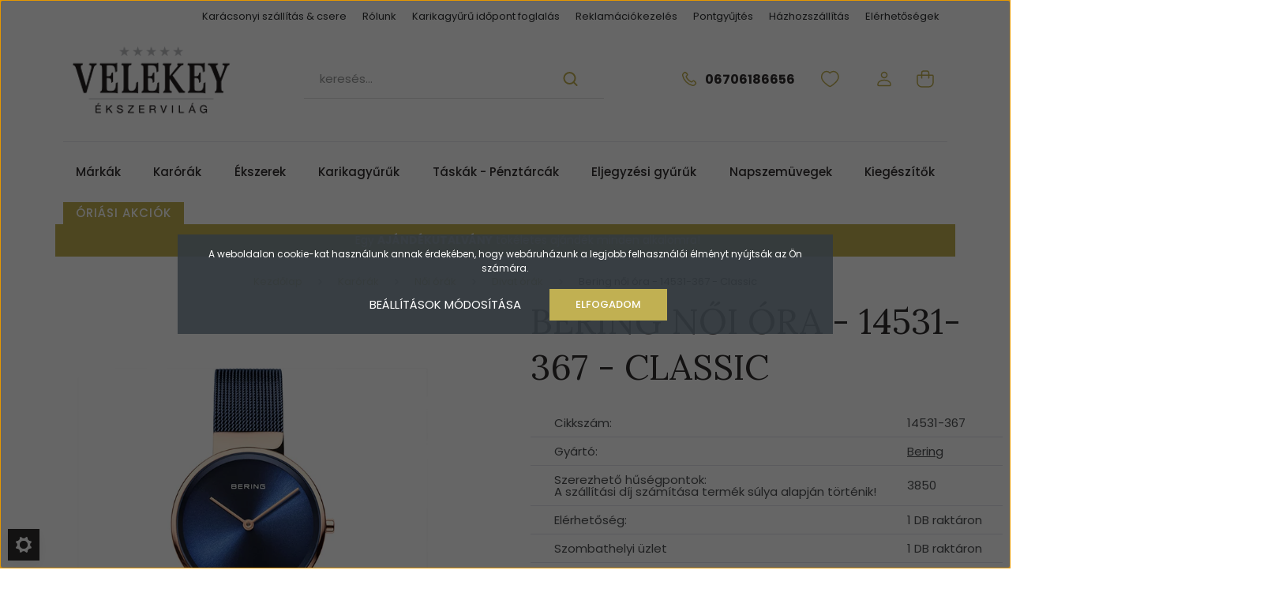

--- FILE ---
content_type: text/html; charset=UTF-8
request_url: https://www.velekey-ekszervilag.hu/bering-noi-ora-14531-367-classic-67432
body_size: 56132
content:

<!DOCTYPE html>
<html lang="hu" dir="ltr">
<head>
    <title>Bering női óra - 14531-367 - Classic - Divat órák</title>
    <meta charset="utf-8">
    <meta name="description" content="Bering női óra - 14531-367 - Classic a Divat órák kategóriában 76.990 Ft-os áron lehet a Tiéd, ha nálunk vásárolsz. Tekintsd meg változatos kínálatunkat! Webáruházunkban olcsón szerezheted be a dekoratív és elegáns ékszereket!">
    <meta name="robots" content="index, follow">
    <link rel="image_src" href="https://oraprojekt.cdn.shoprenter.hu/custom/oraprojekt/image/data/product/bering/14531-367.png.webp?lastmod=1717707915.1706655353">
    <meta property="og:title" content="Bering női óra - 14531-367 - Classic" />
    <meta property="og:type" content="product" />
    <meta property="og:url" content="https://www.velekey-ekszervilag.hu/bering-noi-ora-14531-367-classic-67432" />
    <meta property="og:image" content="https://oraprojekt.cdn.shoprenter.hu/custom/oraprojekt/image/cache/w1910h1000/product/bering/14531-367.png.webp?lastmod=1717707915.1706655353" />
    <meta property="og:description" content="Bering női óra - 14531-367 - Classic" />
    <link href="https://oraprojekt.cdn.shoprenter.hu/custom/oraprojekt/image/data/faviconn.png?lastmod=1471528387.1706655353" rel="icon" />
    <link href="https://oraprojekt.cdn.shoprenter.hu/custom/oraprojekt/image/data/faviconn.png?lastmod=1471528387.1706655353" rel="apple-touch-icon" />
    <base href="https://www.velekey-ekszervilag.hu:443" />
    <meta name="facebook-domain-verification" content="37zbwguwuakd5ul6elcc8vfzcde22w" />

    <meta name="viewport" content="width=device-width, initial-scale=1, maximum-scale=1, user-scalable=0">
            <link href="https://www.velekey-ekszervilag.hu/bering-noi-ora-14531-367-classic-67432" rel="canonical">
    
            
              <link rel="preconnect" href="https://fonts.googleapis.com">
<link rel="preconnect" href="https://fonts.gstatic.com" crossorigin>
<link href="https://fonts.googleapis.com/css2?family=Poppins:wght@400;500;600;700&display=swap" rel="stylesheet">
<link href="https://fonts.googleapis.com/css2?family=Londrina+Solid:wght@100;300;400;900&family=Lora:wght@400;600&display=swap" rel="stylesheet">
    <link href="https://cdnjs.cloudflare.com/ajax/libs/fancybox/3.5.7/jquery.fancybox.min.css" rel="stylesheet" media="print" onload="this.media='all'"/>

            <link rel="stylesheet" href="https://oraprojekt.cdn.shoprenter.hu/custom/oraprojekt/catalog/view/theme/madrid_1/style/1767723329.1689691390.1714127367.1731876276.css?v=null.1706655353" media="screen">
        <script>
        window.nonProductQuality = 80;
    </script>
    <script src="https://oraprojekt.cdn.shoprenter.hu/catalog/view/javascript/jquery/jquery-1.10.2.min.js?v=1484139539"></script>

            
                
        
    
    <!-- Header JavaScript codes -->
            <script src="https://oraprojekt.cdn.shoprenter.hu/web/compiled/js/base.js?v=1768982351"></script>
                    <script src="https://oraprojekt.cdn.shoprenter.hu/web/compiled/js/countdown.js?v=1768982351"></script>
                    <script src="https://oraprojekt.cdn.shoprenter.hu/web/compiled/js/before_starter2_head.js?v=1768982351"></script>
                    <script src="https://oraprojekt.cdn.shoprenter.hu/web/compiled/js/before_starter2_productpage.js?v=1768982351"></script>
                    <script src="https://oraprojekt.cdn.shoprenter.hu/web/compiled/js/productreview.js?v=1768982351"></script>
                    <script src="https://oraprojekt.cdn.shoprenter.hu/web/compiled/js/nanobar.js?v=1768982351"></script>
                    <script src="https://oraprojekt.cdn.shoprenter.hu/catalog/view/javascript/addtocart/addtocart.js?v=1726839966"></script>
                    <!-- Header jQuery onLoad scripts -->
    <script>window.countdownFormat='%D:%H:%M:%S';var BASEURL='https://www.velekey-ekszervilag.hu';Currency={"symbol_left":"","symbol_right":" Ft","decimal_place":0,"decimal_point":",","thousand_point":".","currency":"HUF","value":1};var ShopRenter=ShopRenter||{};ShopRenter.product={"id":260301,"sku":"14531-367","currency":"HUF","unitName":"DB","price":76990,"name":"Bering n\u0151i \u00f3ra - 14531-367 - Classic","brand":"Bering","currentVariant":[],"parent":{"id":260301,"sku":"14531-367","unitName":"DB","price":76990,"name":"Bering n\u0151i \u00f3ra - 14531-367 - Classic"}};$(document).ready(function(){});$(window).load(function(){var init_similar_products_Scroller=function(){$("#similar_products .aurora-scroll-click-mode").each(function(){var max=0;$(this).find($(".list_prouctname")).each(function(){var h=$(this).height();max=h>max?h:max;});$(this).find($(".list_prouctname")).each(function(){$(this).height(max);});});$("#similar_products .aurora-scroll-click-mode").auroraScroll({autoMode:"click",frameRate:60,speed:2.5,direction:-1,elementClass:"product-snapshot",pauseAfter:false,horizontal:true,visible:1,arrowsPosition:2},function(){initAurora();});}
init_similar_products_Scroller();var init_relatedproducts_Scroller=function(){$("#relatedproducts .aurora-scroll-click-mode").each(function(){var max=0;$(this).find($(".list_prouctname")).each(function(){var h=$(this).height();max=h>max?h:max;});$(this).find($(".list_prouctname")).each(function(){$(this).height(max);});});$("#relatedproducts .aurora-scroll-click-mode").auroraScroll({autoMode:"click",frameRate:60,speed:2.5,direction:-1,elementClass:"product-snapshot",pauseAfter:false,horizontal:true,visible:1,arrowsPosition:1},function(){initAurora();});}
init_relatedproducts_Scroller();});</script><script src="https://oraprojekt.cdn.shoprenter.hu/web/compiled/js/vue/manifest.bundle.js?v=1768982348"></script><script>var ShopRenter=ShopRenter||{};ShopRenter.onCartUpdate=function(callable){document.addEventListener('cartChanged',callable)};ShopRenter.onItemAdd=function(callable){document.addEventListener('AddToCart',callable)};ShopRenter.onItemDelete=function(callable){document.addEventListener('deleteCart',callable)};ShopRenter.onSearchResultViewed=function(callable){document.addEventListener('AuroraSearchResultViewed',callable)};ShopRenter.onSubscribedForNewsletter=function(callable){document.addEventListener('AuroraSubscribedForNewsletter',callable)};ShopRenter.onCheckoutInitiated=function(callable){document.addEventListener('AuroraCheckoutInitiated',callable)};ShopRenter.onCheckoutShippingInfoAdded=function(callable){document.addEventListener('AuroraCheckoutShippingInfoAdded',callable)};ShopRenter.onCheckoutPaymentInfoAdded=function(callable){document.addEventListener('AuroraCheckoutPaymentInfoAdded',callable)};ShopRenter.onCheckoutOrderConfirmed=function(callable){document.addEventListener('AuroraCheckoutOrderConfirmed',callable)};ShopRenter.onCheckoutOrderPaid=function(callable){document.addEventListener('AuroraOrderPaid',callable)};ShopRenter.onCheckoutOrderPaidUnsuccessful=function(callable){document.addEventListener('AuroraOrderPaidUnsuccessful',callable)};ShopRenter.onProductPageViewed=function(callable){document.addEventListener('AuroraProductPageViewed',callable)};ShopRenter.onMarketingConsentChanged=function(callable){document.addEventListener('AuroraMarketingConsentChanged',callable)};ShopRenter.onCustomerRegistered=function(callable){document.addEventListener('AuroraCustomerRegistered',callable)};ShopRenter.onCustomerLoggedIn=function(callable){document.addEventListener('AuroraCustomerLoggedIn',callable)};ShopRenter.onCustomerUpdated=function(callable){document.addEventListener('AuroraCustomerUpdated',callable)};ShopRenter.onCartPageViewed=function(callable){document.addEventListener('AuroraCartPageViewed',callable)};ShopRenter.customer={"userId":0,"userClientIP":"3.15.169.86","userGroupId":8,"customerGroupTaxMode":"gross","customerGroupPriceMode":"only_gross","email":"","phoneNumber":"","name":{"firstName":"","lastName":""}};ShopRenter.theme={"name":"velekey2023","family":"madrid","parent":""};ShopRenter.shop={"name":"oraprojekt","locale":"hu","currency":{"code":"HUF","rate":1},"domain":"oraprojekt.myshoprenter.hu"};ShopRenter.page={"route":"product\/product","queryString":"bering-noi-ora-14531-367-classic-67432"};ShopRenter.formSubmit=function(form,callback){callback();};let loadedAsyncScriptCount=0;function asyncScriptLoaded(position){loadedAsyncScriptCount++;if(position==='body'){if(document.querySelectorAll('.async-script-tag').length===loadedAsyncScriptCount){if(/complete|interactive|loaded/.test(document.readyState)){document.dispatchEvent(new CustomEvent('asyncScriptsLoaded',{}));}else{document.addEventListener('DOMContentLoaded',()=>{document.dispatchEvent(new CustomEvent('asyncScriptsLoaded',{}));});}}}}</script><script type="text/javascript"async class="async-script-tag"onload="asyncScriptLoaded('header')"src="https://onsite.optimonk.com/script.js?account=1065"></script><script type="text/javascript"async class="async-script-tag"onload="asyncScriptLoaded('header')"src="https://static2.rapidsearch.dev/resultpage.js?shop=oraprojekt.shoprenter.hu"></script><script type="text/javascript"src="https://oraprojekt.cdn.shoprenter.hu/web/compiled/js/vue/customerEventDispatcher.bundle.js?v=1768982348"></script><!--Custom header scripts--><script>(function(w,d,s,l,i){w[l]=w[l]||[];w[l].push({'gtm.start':new Date().getTime(),event:'gtm.js'});var f=d.getElementsByTagName(s)[0],j=d.createElement(s),dl=l!='dataLayer'?'&l='+l:'';j.async=true;j.src='https://www.googletagmanager.com/gtm.js?id='+i+dl;f.parentNode.insertBefore(j,f);})(window,document,'script','dataLayer','GTM-TNN3DD');</script><script>(function(h,e,a,t,m,p){m=e.createElement(a);m.async=!0;m.src=t;p=e.getElementsByTagName(a)[0];p.parentNode.insertBefore(m,p);})(window,document,'script','https://u.heatmap.it/log.js');</script><script id="barat_hud_sr_script">var hst=document.createElement("script");hst.src="//admin.fogyasztobarat.hu/h-api.js";hst.type="text/javascript";hst.setAttribute("data-id","85Q4LMF3");hst.setAttribute("id","fbarat");var hs=document.getElementById("barat_hud_sr_script");hs.parentNode.insertBefore(hst,hs);</script><script>(function(h,o,t,j,a,r){h.hj=h.hj||function(){(h.hj.q=h.hj.q||[]).push(arguments)};h._hjSettings={hjid:3591745,hjsv:6};a=o.getElementsByTagName('head')[0];r=o.createElement('script');r.async=1;r.src=t+h._hjSettings.hjid+j+h._hjSettings.hjsv;a.appendChild(r);})(window,document,'https://static.hotjar.com/c/hotjar-','.js?sv=');</script>                
            
            <script>window.dataLayer=window.dataLayer||[];function gtag(){dataLayer.push(arguments)};var ShopRenter=ShopRenter||{};ShopRenter.config=ShopRenter.config||{};ShopRenter.config.googleConsentModeDefaultValue="denied";</script>                        <script type="text/javascript" src="https://oraprojekt.cdn.shoprenter.hu/web/compiled/js/vue/googleConsentMode.bundle.js?v=1768982348"></script>

            <!-- Facebook Pixel Code -->
<script>
!function(f,b,e,v,n,t,s)
{if(f.fbq)return;n=f.fbq=function(){n.callMethod?
n.callMethod.apply(n,arguments):n.queue.push(arguments)};
if(!f._fbq)f._fbq=n;n.push=n;n.loaded=!0;n.version='2.0';
n.queue=[];t=b.createElement(e);t.async=!0;
t.src=v;s=b.getElementsByTagName(e)[0];
s.parentNode.insertBefore(t,s)}(window, document,'script',
'https://connect.facebook.net/en_US/fbevents.js');
fbq('consent', 'revoke');
fbq('init', '272770751014961');
fbq('track', 'PageView');
document.addEventListener('AuroraProductPageViewed', function(auroraEvent) {
                    fbq('track', 'ViewContent', {
                        content_type: 'product',
                        content_ids: [auroraEvent.detail.product.id.toString()],
                        value: parseFloat(auroraEvent.detail.product.grossUnitPrice),
                        currency: auroraEvent.detail.product.currency
                    }, {
                        eventID: auroraEvent.detail.event.id
                    });
                });
document.addEventListener('AuroraAddedToCart', function(auroraEvent) {
    var fbpId = [];
    var fbpValue = 0;
    var fbpCurrency = '';

    auroraEvent.detail.products.forEach(function(item) {
        fbpValue += parseFloat(item.grossUnitPrice) * item.quantity;
        fbpId.push(item.id);
        fbpCurrency = item.currency;
    });


    fbq('track', 'AddToCart', {
        content_ids: fbpId,
        content_type: 'product',
        value: fbpValue,
        currency: fbpCurrency
    }, {
        eventID: auroraEvent.detail.event.id
    });
})
window.addEventListener('AuroraMarketingCookie.Changed', function(event) {
            let consentStatus = event.detail.isAccepted ? 'grant' : 'revoke';
            if (typeof fbq === 'function') {
                fbq('consent', consentStatus);
            }
        });
</script>
<noscript><img height="1" width="1" style="display:none"
src="https://www.facebook.com/tr?id=272770751014961&ev=PageView&noscript=1"
/></noscript>
<!-- End Facebook Pixel Code -->

            
            
            
                <!--Global site tag(gtag.js)--><script async src="https://www.googletagmanager.com/gtag/js?id=G-S1QKXELXXH"></script><script>window.dataLayer=window.dataLayer||[];function gtag(){dataLayer.push(arguments);}
gtag('js',new Date());gtag('config','G-S1QKXELXXH');</script>                                <script type="text/javascript" src="https://oraprojekt.cdn.shoprenter.hu/web/compiled/js/vue/GA4EventSender.bundle.js?v=1768982348"></script>

    
    
</head>

    
<body id="body" class="page-body one-pic-element product-page-body madrid_1-body desktop-device-body horizontal-category-menu " role="document">
<script>ShopRenter.theme.breakpoints={'xs':0,'sm':576,'md':768,'lg':992,'xl':1200,'xxl':1400}</script><div id="fb-root"></div><script>(function(d,s,id){var js,fjs=d.getElementsByTagName(s)[0];if(d.getElementById(id))return;js=d.createElement(s);js.id=id;js.src="//connect.facebook.net/hu_HU/sdk/xfbml.customerchat.js#xfbml=1&version=v2.12&autoLogAppEvents=1";fjs.parentNode.insertBefore(js,fjs);}(document,"script","facebook-jssdk"));</script>
                    

<!-- cached -->    <div class="nanobar-cookie-cog d-flex-center rounded js-hidden-nanobar-button">
        <svg width="20" height="20" viewBox="0 0 20 20" fill="none" xmlns="http://www.w3.org/2000/svg">
    <path d="M18.0781 10C18.0781 8.75521 18.849 7.77083 20 7.09375C19.7917 6.40104 19.5156 5.72917 19.1771 5.10417C17.8802 5.44271 16.8333 4.9375 15.9479 4.05208C15.0677 3.17187 14.7969 2.11979 15.1354 0.822917C14.5104 0.484375 13.8437 0.208333 13.1458 0C12.4687 1.15625 11.25 1.92187 10 1.92187C8.75521 1.92187 7.53125 1.15625 6.85417 0C6.15625 0.208333 5.48958 0.484375 4.86458 0.822917C5.20312 2.11979 4.93229 3.16667 4.05208 4.05208C3.17187 4.93229 2.11979 5.44271 0.828125 5.10417C0.484375 5.72917 0.208333 6.39583 0 7.09375C1.15625 7.77083 1.92708 8.75521 1.92708 10C1.92708 11.2448 1.15625 12.4687 0 13.1458C0.208333 13.8437 0.484375 14.5104 0.822917 15.1354C2.11979 14.7969 3.16667 15.0677 4.04687 15.9479C4.93229 16.8281 5.19792 17.8802 4.85937 19.1771C5.48958 19.5156 6.15104 19.7917 6.84896 20C7.52604 18.8437 8.75 18.0781 9.99479 18.0781C11.2396 18.0781 12.4635 18.8437 13.1406 20C13.8385 19.7917 14.5052 19.5156 15.1302 19.1771C14.7917 17.8802 15.0625 16.8333 15.9427 15.9479C16.8229 15.0677 17.875 14.5573 19.1719 14.8958C19.5104 14.2656 19.7865 13.599 19.9948 12.9062C18.8437 12.2292 18.0781 11.2448 18.0781 10ZM10 15.1198C7.17708 15.1198 4.88021 12.8281 4.88021 10C4.88021 7.17187 7.17187 4.88021 10 4.88021C12.8281 4.88021 15.1198 7.17187 15.1198 10C15.1198 12.8281 12.8281 15.1198 10 15.1198Z" fill="currentColor"/>
</svg>

    </div>
<div class="Fixed nanobar bg-dark js-nanobar-first-login">
    <div class="container nanobar-container">
        <div class="row flex-column flex-sm-row">
            <div class="col-12 col-sm-6 col-lg-8 nanobar-text-cookies align-self-center text-sm-left">
                A weboldalon cookie-kat használunk annak érdekében, hogy webáruházunk a legjobb felhasználói élményt nyújtsák az Ön számára.
            </div>
            <div class="col-12 col-sm-6 col-lg-4 nanobar-buttons m-sm-0 text-center text-sm-right">
                <a href="#" class="btn btn-link nanobar-settings-button js-nanobar-settings-button">
                    Beállítások módosítása
                </a>
                <a href="#" class="btn btn-primary nanobar-btn js-nanobar-close-cookies" data-button-save-text="Beállítások mentése">
                    Elfogadom
                </a>
            </div>
        </div>
        <div class="nanobar-cookies js-nanobar-cookies flex-column flex-sm-row text-left pt-3 mt-3" style="display: none;">
            <div class="form-check pt-2 pb-2 pr-2 mb-0">
                <input class="form-check-input" type="checkbox" name="required_cookies" disabled checked />
                <label class="form-check-label">
                    Szükséges cookie-k
                    <div class="cookies-help-text text-muted">
                        Ezek a cookie-k segítenek abban, hogy a webáruház használható és működőképes legyen.
                    </div>
                </label>
            </div>
            <div class="form-check pt-2 pb-2 pr-2 mb-0">
                <input class="form-check-input js-nanobar-marketing-cookies" type="checkbox" name="marketing_cookies"
                         checked />
                <label class="form-check-label">
                    Marketing cookie-k
                    <div class="cookies-help-text text-muted">
                        Ezeket a cookie-k segítenek abban, hogy az Ön érdeklődési körének megfelelő reklámokat és termékeket jelenítsük meg a webáruházban.
                    </div>
                </label>
            </div>
        </div>
    </div>
</div>

<script>
    (function ($) {
        $(document).ready(function () {
            new AuroraNanobar.FirstLogNanobarCheckbox(jQuery('.js-nanobar-first-login'), 'modal');
        });
    })(jQuery);
</script>
<!-- /cached -->
<!-- cached --><div class="Fixed nanobar bg-dark js-nanobar-free-shipping">
    <div class="container nanobar-container">
        <button type="button" class="close js-nanobar-close" aria-label="Close">
            <span aria-hidden="true">&times;</span>
        </button>
        <div class="nanobar-text px-3"></div>
    </div>
</div>

<script>$(document).ready(function(){document.nanobarInstance=new AuroraNanobar.FreeShippingNanobar($('.js-nanobar-free-shipping'),'modal','15','','1');});</script><!-- /cached -->
                <!-- page-wrap -->

                <div class="page-wrap">
                                                

    <header class="sticky-head">
        <div class="sticky-head-inner">
                    <div class="header-top-line">
                <div class="container">
                    <div class="header-top d-flex justify-content-end">
                        <!-- cached -->
    <ul class="nav headermenu-list">
                    <li class="nav-item">
                <a href="https://www.velekey-ekszervilag.hu/karacsony"
                   target="_self"
                   class="nav-link "
                    title="Karácsonyi szállítás &amp; csere"
                >
                    Karácsonyi szállítás &amp; csere
                </a>
                            </li>
                    <li class="nav-item">
                <a href="https://www.velekey-ekszervilag.hu/rolunk_4"
                   target="_self"
                   class="nav-link "
                    title="Rólunk"
                >
                    Rólunk
                </a>
                            </li>
                    <li class="nav-item">
                <a href="https://www.velekey-ekszervilag.hu/online-eljegyzesi-karikagyuru-konzultacio"
                   target="_self"
                   class="nav-link "
                    title="Karikagyűrű időpont foglalás"
                >
                    Karikagyűrű időpont foglalás
                </a>
                            </li>
                    <li class="nav-item">
                <a href="https://www.velekey-ekszervilag.hu/reklamaciokezeles-237"
                   target="_self"
                   class="nav-link "
                    title="Reklamációkezelés"
                >
                    Reklamációkezelés
                </a>
                            </li>
                    <li class="nav-item">
                <a href="https://www.velekey-ekszervilag.hu/pontgyujtes-16"
                   target="_self"
                   class="nav-link "
                    title="Pontgyűjtés"
                >
                    Pontgyűjtés
                </a>
                            </li>
                    <li class="nav-item">
                <a href="https://www.velekey-ekszervilag.hu/hazhozszallitas-17"
                   target="_self"
                   class="nav-link "
                    title="Házhozszállítás"
                >
                    Házhozszállítás
                </a>
                            </li>
                    <li class="nav-item">
                <a href="https://www.velekey-ekszervilag.hu/elerhetosegek-18"
                   target="_self"
                   class="nav-link "
                    title="Elérhetőségek"
                >
                    Elérhetőségek
                </a>
                            </li>
            </ul>
    <!-- /cached -->
                        
                        
                    </div>
                </div>
            </div>
            <div class="header-middle-line ">
                <div class="container">
                    <div class="header-middle">
                        <nav class="navbar navbar-expand-lg">
                            <button id="js-hamburger-icon" class="d-flex d-lg-none" title="Menü">
                                <div class="hamburger-icon position-relative">
                                    <div class="hamburger-icon-line position-absolute line-1"></div>
                                    <div class="hamburger-icon-line position-absolute line-3"></div>
                                </div>
                            </button>
                                                            <!-- cached -->
    <a class="navbar-brand" href="/"><img style="border: 0; max-width: 220px;" src="https://oraprojekt.cdn.shoprenter.hu/custom/oraprojekt/image/cache/w220h100m00/velekey%20logo.png?v=1700575553" title="Velekey Ékszervilág" alt="Velekey Ékszervilág" /></a>
<!-- /cached -->
                                
<div class="dropdown search-module d-flex">
    <div class="input-group">
        <input class="form-control disableAutocomplete" type="text" placeholder="keresés..." value=""
               id="filter_keyword" 
               onclick="this.value=(this.value==this.defaultValue)?'':this.value;"/>
        <div class="input-group-append">
            <button title="Keresés" class="btn btn-link" onclick="moduleSearch();">
                <svg width="19" height="18" viewBox="0 0 19 18" fill="none" xmlns="http://www.w3.org/2000/svg">
    <path d="M17.4492 17L13.4492 13M8.47698 15.0555C4.59557 15.0555 1.44922 11.9092 1.44922 8.02776C1.44922 4.14635 4.59557 1 8.47698 1C12.3584 1 15.5047 4.14635 15.5047 8.02776C15.5047 11.9092 12.3584 15.0555 8.47698 15.0555Z" stroke="currentColor" stroke-width="2" stroke-linecap="round" stroke-linejoin="round"/>
</svg>

            </button>
        </div>
    </div>

    <input type="hidden" id="filter_description" value="1"/>
    <input type="hidden" id="search_shopname" value="oraprojekt"/>
    <div id="results" class="dropdown-menu search-results p-0"></div>
</div>



                                                                                    <a class="nav-link header-phone-box header-middle-right-link d-none d-lg-flex" href="tel:06706186656">
                                <svg width="24" height="24" viewBox="0 0 24 24" fill="none" xmlns="http://www.w3.org/2000/svg">
    <path fill-rule="evenodd" clip-rule="evenodd" d="M10.8561 13.1444C9.68615 11.9744 8.80415 10.6644 8.21815 9.33536C8.09415 9.05436 8.16715 8.72536 8.38415 8.50836L9.20315 7.69036C9.87415 7.01936 9.87415 6.07036 9.28815 5.48436L8.11415 4.31036C7.33315 3.52936 6.06715 3.52936 5.28615 4.31036L4.63415 4.96236C3.89315 5.70336 3.58415 6.77236 3.78415 7.83236C4.27815 10.4454 5.79615 13.3064 8.24515 15.7554C10.6941 18.2044 13.5551 19.7224 16.1681 20.2164C17.2281 20.4164 18.2971 20.1074 19.0381 19.3664L19.6891 18.7154C20.4701 17.9344 20.4701 16.6684 19.6891 15.8874L18.5161 14.7144C17.9301 14.1284 16.9801 14.1284 16.3951 14.7144L15.4921 15.6184C15.2751 15.8354 14.9461 15.9084 14.6651 15.7844C13.3361 15.1974 12.0261 14.3144 10.8561 13.1444Z" stroke="currentColor" stroke-width="1.5" stroke-linecap="round" stroke-linejoin="round"/>
</svg>

                                06706186656
                            </a>
                                                                                    <div id="js-wishlist-module-wrapper">
                                <hx:include src="/_fragment?_path=_format%3Dhtml%26_locale%3Den%26_controller%3Dmodule%252Fwishlist&amp;_hash=q7fkMk7YwB31v3VhERkEWcVfsXyWVY99i3DmokC08Lg%3D"></hx:include>
                            </div>
                                                        <!-- cached -->
    <ul class="nav login-list">
                    <li class="nav-item">
                <a class="nav-link header-middle-right-link" href="index.php?route=account/login" title="Belépés / Regisztráció">
                    <span class="header-user-icon">
                        <svg width="18" height="20" viewBox="0 0 18 20" fill="none" xmlns="http://www.w3.org/2000/svg">
    <path fill-rule="evenodd" clip-rule="evenodd" d="M11.4749 2.52513C12.8417 3.89197 12.8417 6.10804 11.4749 7.47488C10.1081 8.84172 7.89199 8.84172 6.52515 7.47488C5.15831 6.10804 5.15831 3.89197 6.52515 2.52513C7.89199 1.15829 10.1081 1.15829 11.4749 2.52513Z" stroke="currentColor" stroke-width="1.5" stroke-linecap="round" stroke-linejoin="round"/>
    <path fill-rule="evenodd" clip-rule="evenodd" d="M1 16.5V17.5C1 18.052 1.448 18.5 2 18.5H16C16.552 18.5 17 18.052 17 17.5V16.5C17 13.474 13.048 11.508 9 11.508C4.952 11.508 1 13.474 1 16.5Z" stroke="currentColor" stroke-width="1.5" stroke-linecap="round" stroke-linejoin="round"/>
</svg>

                    </span>
                </a>
            </li>
            </ul>
<!-- /cached -->
                            <div id="header-cart-wrapper">
                                <div id="js-cart">
                                    <hx:include src="/_fragment?_path=_format%3Dhtml%26_locale%3Den%26_controller%3Dmodule%252Fcart&amp;_hash=YfSHbgPND0oxNG0iHz0yVRmkN15v2EXkrZOkakiFo34%3D"></hx:include>
                                </div>
                            </div>
                        </nav>
                    </div>
                </div>
            </div>
            <div class="header-bottom-line d-none d-lg-block">
                <div class="container">
                    


                    
            <div id="module_category_wrapper" class="module-category-wrapper">
        <div id="category" class="module content-module header-position category-module" >
                    <div class="module-head">
                        <div class="module-head-title">Kategóriák</div>
        </div>
            <div class="module-body">
                    <div id="category-nav">
        

    <ul class="nav nav-pills category category-menu sf-menu sf-horizontal cached">
        <li id="cat_82" class="nav-item item category-list module-list parent even dropDownParent align-1">
    <a href="https://www.velekey-ekszervilag.hu/markak-82" class="nav-link">
                Márkák
    </a>
    <div class="children js-subtree-dropdown subtree-dropdown">
        <div style="width: 0px; height: 0px" class="subtree-dropdown-inner p-3">
            <div class="custom-dropdown">
	<div class="container">
		<div class="manufakturer-dropdown-container">
			<div class="subcategory_item"><a href="/ania-haie-443" title="Ania Haie">
				<img alt="Ania Haie" src="https://oraprojekt.cdn.shoprenter.hu/custom/oraprojekt/image/cache/w0h0q80np1/manufacturer/Ania_Haie.jpg?v=1763072107" style="margin-bottom: 3px;" title="Ania Haie" /></a>
			</div>
			<div class="subcategory_item"><a href="/bering-459" title="Bering">
				<img alt="Bering" src="https://oraprojekt.cdn.shoprenter.hu/custom/oraprojekt/image/cache/w0h0q80np1/manufacturer/Bering.jpg?v=1763072107" style="margin-bottom: 3px;" title="Bering" /></a>
			</div>
			<div class="subcategory_item"><a href="/bigotti-milano-1683" title="Bering">
				<img alt="Bering" src="https://oraprojekt.cdn.shoprenter.hu/custom/oraprojekt/image/cache/w0h0q80np1/manufacturer/Bigotti.jpg?v=1763072107" style="margin-bottom: 3px;" title="Bigotti" /></a>
			</div>
			<div class="subcategory_item"><a href="/boss-hugo-boss-508" title="Hugo Boss">
				<img alt="Hugo Boss" src="https://oraprojekt.cdn.shoprenter.hu/custom/oraprojekt/image/cache/w0h0q80np1/manufacturer/Boss_.jpg?v=1763072107" style="margin-bottom: 3px;" title="Hugo Boss" /></a>
			</div>
			<div class="subcategory_item"><a href="/calvin-klein-142" title="Calvin Klein">
				<img alt="Calvin Klein" src="https://oraprojekt.cdn.shoprenter.hu/custom/oraprojekt/image/cache/w0h0q80np1/manufacturer/Calvin_Klein.jpg?v=1763072107" style="margin-bottom: 3px;" title="Calvin Klein" /></a>
			</div>
			<div class="subcategory_item"><a href="/casio-419" title="Casio">
				<img alt="Casio" src="https://oraprojekt.cdn.shoprenter.hu/custom/oraprojekt/image/cache/w0h0q80np1/manufacturer/Casio.jpg?v=1763072107" style="margin-bottom: 3px;" title="Casio" /></a>
			</div>
			<div class="subcategory_item"><a href="/certina-149" title="Certina">
				<img alt="Certina" src="https://oraprojekt.cdn.shoprenter.hu/custom/oraprojekt/image/cache/w0h0q80np1/manufacturer/Certina.jpg?v=1763072107" style="margin-bottom: 3px;" title="Certina" /></a>
			</div>
			<div class="subcategory_item"><a href="/citizen-1421" title="Citizen">
				<img alt="Citizen" src="https://oraprojekt.cdn.shoprenter.hu/custom/oraprojekt/image/cache/w0h0q80np1/manufacturer/Citizen.jpg?v=1763072107" style="margin-bottom: 3px;" title="Citizen" /></a>
			</div>
			<div class="subcategory_item"><a href="/cluse-325" title="Cluse">
				<img alt="Cluse" src="https://oraprojekt.cdn.shoprenter.hu/custom/oraprojekt/image/cache/w0h0q80np1/manufacturer/Cluse.jpg?v=1763072107" style="margin-bottom: 3px;" title="Cluse" /></a>
			</div>
			<div class="subcategory_item"><a href="/coeur-de-lion-154" title="Coeur de Lion">
				<img alt="Coeur de Lion" src="https://oraprojekt.cdn.shoprenter.hu/custom/oraprojekt/image/cache/w0h0q80np1/manufacturer/CDL.jpg?v=1763072107" style="margin-bottom: 3px;" title="Coeur de Lion" /></a>
			</div>
			<div class="subcategory_item"><a href="/disney-733" title="Disney">
				<img alt="Disney" src="https://oraprojekt.cdn.shoprenter.hu/custom/oraprojekt/image/cache/w0h0q80np1/manufacturer/Disney.jpg?v=1763072107" style="margin-bottom: 3px;" title="Disney" /></a>
			</div>
			<div class="subcategory_item"><a href="/fabnora-1674" title="Fabnora">
				<img alt="Festina" src="https://oraprojekt.cdn.shoprenter.hu/custom/oraprojekt/image/cache/w0h0q80np1/manufacturer/Fabnora.jpg?v=1763072107" style="margin-bottom: 3px;" title="Fabnora" /></a>
			</div>
			<div class="subcategory_item"><a href="/festina-385" title="Festina">
				<img alt="Festina" src="https://oraprojekt.cdn.shoprenter.hu/custom/oraprojekt/image/cache/w0h0q80np1/manufacturer/Festina_2.jpg?v=1763072107" style="margin-bottom: 3px;" title="Festina" /></a>
			</div>
			<div class="subcategory_item"><a href="/flik-flak-319" title="Flik Flak">
				<img alt="Flik Flak" src="https://oraprojekt.cdn.shoprenter.hu/custom/oraprojekt/image/cache/w0h0q80np1/manufacturer/Flik_Flak1.jpg?v=1763072107" style="margin-bottom: 3px;" title="Flik Flak" /></a>
			</div>
			<div class="subcategory_item"><a href="/fossil-180" title="Fossil">
				<img alt="Fossil" src="https://oraprojekt.cdn.shoprenter.hu/custom/oraprojekt/image/cache/w0h0q80np1/manufacturer/Fossil.jpg?v=1763072107" style="margin-bottom: 3px;" title="Fossil" /></a>
			</div>
			<div class="subcategory_item"><a href="/furla-505" title="Furla">
				<img alt="Furla" src="https://oraprojekt.cdn.shoprenter.hu/custom/oraprojekt/image/cache/w0h0q80np1/manufacturer/Furla.jpg?v=1763072107" style="margin-bottom: 3px;" title="Furla" /></a>
			</div>
			<div class="subcategory_item"><a href="/garmin-1606" title="Garmin">
				<img alt="Garmin" src="https://oraprojekt.cdn.shoprenter.hu/custom/oraprojekt/image/cache/w0h0q80np1/manufacturer/Garmin.jpg?v=1763072107" style="margin-bottom: 3px;" title="Garmin" /></a>
			</div>
			<div class="subcategory_item"><a href="/guess-190" title="Guess">
				<img alt="Guess" src="https://oraprojekt.cdn.shoprenter.hu/custom/oraprojekt/image/cache/w0h0q80np1/manufacturer/Guess.jpg?v=1763072107" style="margin-bottom: 3px;" title="Guess" /></a>
			</div>
			<div class="subcategory_item"><a href="/hamilton-1692" title="Hamilton">
				<img alt="Hirsch" src="https://oraprojekt.cdn.shoprenter.hu/custom/oraprojekt/image/cache/w0h0q80np1/manufacturer/Hamilton.jpg?v=1763072107" style="margin-bottom: 3px;" title="Hamilton" /></a>
			</div>
			<div class="subcategory_item"><a href="/hirsch-196" title="Hirsch">
				<img alt="Hirsch" src="https://oraprojekt.cdn.shoprenter.hu/custom/oraprojekt/image/cache/w0h0q80np1/manufacturer/Hirsch.jpg?v=1763072107" style="margin-bottom: 3px;" title="Hirsch" /></a>
			</div>
			<div class="subcategory_item"><a href="/ice-watch-199" title="Ice-Watch">
				<img alt="Ice-Watch" src="https://oraprojekt.cdn.shoprenter.hu/custom/oraprojekt/image/cache/w0h0q80np1/manufacturer/Ice-Watch.jpg?v=1763072107" style="margin-bottom: 3px;" title="Ice Watch" /></a>
			</div>
			<div class="subcategory_item"><a href="/jackie-gold-1794" title="Jackie Gold">
				<img alt="Jackie Gold" src="https://oraprojekt.cdn.shoprenter.hu/custom/oraprojekt/image/cache/w0h0q80np1/manufacturer/Jackie_gold.jpg?v=1763072107" style="margin-bottom: 3px;" title="Jackie Gold" /></a>
			</div>
			<div class="subcategory_item"><a href="/kurshuni-613" title="Kurshuni">
				<img alt="Kurshuni" src="https://oraprojekt.cdn.shoprenter.hu/custom/oraprojekt/image/cache/w0h0q80np1/manufacturer/Kurshuni.jpg?v=1763072107" style="margin-bottom: 3px;" title="Kurshuni" /></a>
			</div>
			<div class="subcategory_item"><a href="/lecarre-693" title="LeCarré">
				<img alt="LeCarré" src="https://oraprojekt.cdn.shoprenter.hu/custom/oraprojekt/image/cache/w0h0q80np1/manufacturer/Le_Carre.jpg?v=1763072107" style="margin-bottom: 3px;" title="LeCarré" /></a>
			</div>
			<div class="subcategory_item"><a href="/lisa-1774" title="LeCarré">
				<img alt="LeCarré" src="https://oraprojekt.cdn.shoprenter.hu/custom/oraprojekt/image/cache/w0h0q80np1/manufacturer/Lisa.jpg?v=1763072107" style="margin-bottom: 3px;" title="Lisa" /></a>
			</div>
			<div class="subcategory_item"><a href="/lorus-328" title="Lorus">
				<img alt="Lorus" src="https://oraprojekt.cdn.shoprenter.hu/custom/oraprojekt/image/cache/w0h0q80np1/manufacturer/Lorus.jpg?v=1763072107" style="margin-bottom: 3px;" title="Lorus" /></a>
			</div>
			<div class="subcategory_item"><a href="/maserati-1591" title="Maserati">
				<img alt="Maserati" src="https://oraprojekt.cdn.shoprenter.hu/custom/oraprojekt/image/cache/w0h0q80np1/manufacturer/Maserati.jpg?v=1763072107" style="margin-bottom: 3px;" title="Maserati" /></a>
			</div>
			<div class="subcategory_item"><a href="/mathey-tissot-659" title="Mathey-Tissot">
				<img alt="Mathey-Tissot" src="https://oraprojekt.cdn.shoprenter.hu/custom/oraprojekt/image/cache/w0h0q80np1/manufacturer/Mathey_Tissot.jpg?v=1763072107" style="margin-bottom: 3px;" title="Mathey-Tissot" /></a>
			</div>
			<div class="subcategory_item"><a href="/michael-kors-210" title="Michael Kors">
				<img alt="Michael Kors" src="https://oraprojekt.cdn.shoprenter.hu/custom/oraprojekt/image/cache/w0h0q80np1/manufacturer/Michael_Kors.jpg?v=1763072107" style="margin-bottom: 3px;" title="Michael Kors" /></a>
			</div>
			<div class="subcategory_item"><a href="/nomination-219" title="Nomination">
				<img alt="Nomination" src="https://oraprojekt.cdn.shoprenter.hu/custom/oraprojekt/image/cache/w0h0q80np1/manufacturer/Nomination.jpg?v=1763072107" style="margin-bottom: 3px;" title="Nomination" /></a>
			</div>
			<div class="subcategory_item"><a href="/oakley-556" title="Oakley">
				<img alt="Oakley" src="https://oraprojekt.cdn.shoprenter.hu/custom/oraprojekt/image/cache/w0h0q80np1/manufacturer/Oakley.jpg?v=1763072107" style="margin-bottom: 3px;" title="Oakley" /></a>
			</div>
			<div class="subcategory_item"><a href="/orient-515" title="Orient">
				<img alt="Orient" src="https://oraprojekt.cdn.shoprenter.hu/custom/oraprojekt/image/cache/w0h0q80np1/manufacturer/Orient.jpg?v=1763072107" style="margin-bottom: 3px;" title="Orient" /></a>
			</div>
			<div class="subcategory_item"><a href="/pandora-220" title="Pandora">
				<img alt="Pandora" src="https://oraprojekt.cdn.shoprenter.hu/custom/oraprojekt/image/cache/w0h0q80np1/manufacturer/Pandora.jpg?v=1763072107" style="margin-bottom: 3px;" title="Pandora" /></a>
			</div>
			<div class="subcategory_item"><a href="/polaroid-672" title="Polaroid">
				<img alt="Polaroid" src="https://oraprojekt.cdn.shoprenter.hu/custom/oraprojekt/image/cache/w0h0q80np1/manufacturer/Polaroid.jpg?v=1763072107" style="margin-bottom: 3px;" title="Polaroid" /></a>
			</div>
			<div class="subcategory_item"><a href="/police-235" title="Police">
				<img alt="Police" src="https://oraprojekt.cdn.shoprenter.hu/custom/oraprojekt/image/cache/w0h0q80np1/manufacturer/Police.jpg?v=1763072107" style="margin-bottom: 3px;" title="Police" /></a>
			</div>
			<div class="subcategory_item"><a href="/porsche-desing-688" title="Porsche Desing">
				<img alt="Porsche Desing" src="https://oraprojekt.cdn.shoprenter.hu/custom/oraprojekt/image/cache/w0h0q80np1/manufacturer/Porsche_Desing.jpg?v=1763072107" style="margin-bottom: 3px;" title="Porsche Desing" /></a>
			</div>
			<div class="subcategory_item"><a href="/rado-1825" title="Rado">
				<img alt="Rado" src="https://oraprojekt.cdn.shoprenter.hu/custom/oraprojekt/image/cache/w0h0q80np1/manufacturer/Rado.jpg?v=1763072107" style="margin-bottom: 3px;" title="Rado" /></a>
			</div>
			<div class="subcategory_item"><a href="/ray-ban-558" title="Ray-Ban">
				<img alt="Ray-Ban" src="https://oraprojekt.cdn.shoprenter.hu/custom/oraprojekt/image/cache/w0h0q80np1/manufacturer/Ray_Ban.jpg?v=1763072107" style="margin-bottom: 3px;" title="Ray-Ban" /></a>
			</div>
			<div class="subcategory_item"><a href="/scuderia-ferrari-244" title="Scuderia Ferrari">
				<img alt="Scuderia Ferrari" src="https://oraprojekt.cdn.shoprenter.hu/custom/oraprojekt/image/cache/w0h0q80np1/manufacturer/Scuderia_Ferrari.jpg?v=1763072107" style="margin-bottom: 3px;" title="Scuderia Ferrari" /></a>
			</div>
			<div class="subcategory_item"><a href="/seiko-245" title="Seiko">
				<img alt="Seiko" src="https://oraprojekt.cdn.shoprenter.hu/custom/oraprojekt/image/cache/w0h0q80np1/manufacturer/Seiko.jpg?v=1763072107" style="margin-bottom: 3px;" title="Seiko" /></a>
			</div>
			<div class="subcategory_item"><a href="/skagen-248" title="Skagen">
				<img alt="Skagen" src="https://oraprojekt.cdn.shoprenter.hu/custom/oraprojekt/image/cache/w0h0q80np1/manufacturer/Skagen2.jpg?v=1763072107" style="margin-bottom: 3px;" title="Skagen" /></a>
			</div>
			<div class="subcategory_item"><a href="/stackers-452" title="Stackers">
				<img alt="Stackers" src="https://oraprojekt.cdn.shoprenter.hu/custom/oraprojekt/image/cache/w0h0q80np1/manufacturer/Stackers.jpg?v=1763072107" style="margin-bottom: 3px;" title="Stackers" /></a>
			</div>
			<div class="subcategory_item"><a href="/swarovski-432" title="Swarovski">
				<img alt="Swarovski" src="https://oraprojekt.cdn.shoprenter.hu/custom/oraprojekt/image/cache/w0h0q80np1/manufacturer/Swarovski.jpg?v=1763072107" style="margin-bottom: 3px;" title="Swarovski" /></a>
			</div>
			<div class="subcategory_item"><a href="/swatch-258" title="Swatch">
				<img alt="Swatch" src="https://oraprojekt.cdn.shoprenter.hu/custom/oraprojekt/image/cache/w0h0q80np1/manufacturer/Swatch.jpg?v=1763072107" style="margin-bottom: 3px;" title="Swatch" /></a>
			</div>
			<div class="subcategory_item"><a href="/thomas-sabo-267" title="Thomas Sabo">
				<img alt="Thomas Sabo" src="https://oraprojekt.cdn.shoprenter.hu/custom/oraprojekt/image/cache/w0h0q80np1/manufacturer/Thomas_Sabo.jpg?v=1763072107" style="margin-bottom: 3px;" title="Thomas Sabo" /></a>
			</div>
			<div class="subcategory_item"><a href="/tissot-286" title="Tissot">
				<img alt="Tissot" src="https://oraprojekt.cdn.shoprenter.hu/custom/oraprojekt/image/cache/w0h0q80np1/manufacturer/Tissot.jpg?v=1763072107" style="margin-bottom: 3px;" title="Tissot" /></a>
			</div>
			<div class="subcategory_item"><a href="/tommy-hilfiger-513" title="Tommy Hilfiger">
				<img alt="Tommy Hilfiger" src="https://oraprojekt.cdn.shoprenter.hu/custom/oraprojekt/image/cache/w0h0q80np1/manufacturer/Tommy_Hilfiger.jpg?v=1763072107" style="margin-bottom: 3px;" title="Tommy Hilfiger" /></a>
			</div>
			<div class="subcategory_item"><a href="/velekey-diamond-406" title="Velekey Diamond">
				<img alt="Velekey Diamond" src="https://oraprojekt.cdn.shoprenter.hu/custom/oraprojekt/image/cache/w0h0q80np1/manufacturer/Velekey_Diamond.jpg?v=1763072107" style="margin-bottom: 3px;" title="Velekey Diamond" /></a>
			</div>
			<div class="subcategory_item"><a href="/zeades-708" title="Zeades">
				<img alt="Zeades" src="https://oraprojekt.cdn.shoprenter.hu/custom/oraprojekt/image/cache/w0h0q80np1/manufacturer/Zeades.jpg?v=1763072107" style="margin-bottom: 3px;" title="Zeades" /></a>
			</div>
			<div class="subcategory_item"><a href="/zeppelin-680" title="Zeppelin">
				<img alt="Zeppelin" src="https://oraprojekt.cdn.shoprenter.hu/custom/oraprojekt/image/cache/w0h0q80np1/manufacturer/Zeppelin.jpg?v=1763072107" style="margin-bottom: 3px;" title="Zeppelin" /></a>
			</div>
			<div class="subcategory_item all-manufacturer-link"><a href="/markak-82" title="Összes márka">Összes márka </a>
			</div>
		</div>
	</div>
	<img alt="background" class="custom-bg" src="https://oraprojekt.cdn.shoprenter.hu/custom/oraprojekt/image/cache/w0h0q80np1/src2023/dropdown/markak2.jpg?v=1763072107" />
</div>
        </div>
    </div>
</li><li id="cat_539" class="nav-item item category-list module-list parent odd dropDownParent align-1">
    <a href="https://www.velekey-ekszervilag.hu/karorak-539" class="nav-link">
                Karórák
    </a>
    <div class="children js-subtree-dropdown subtree-dropdown">
        <div style="width: 0px; height: 0px" class="subtree-dropdown-inner p-3">
            <div class="custom-dropdown">
	<div class="container">
		<div class="dropdown-links"><a class="dropdown-link-headline" href="/karorak-539/noi-orak-79">Női órák</a> <a class="dropdown-link" href="/karorak-539/noi-orak-79/divat-orak-88">Divatórák</a> <a class="dropdown-link" href="/karorak-539/noi-orak-79/klasszikus-orak-89">Klasszikus</a> <a class="dropdown-link" href="/karorak-539/noi-orak-79/luxus-orak-90">Luxus órák</a> <a class="dropdown-link" href="/karorak-539/noi-orak-79/sportos-orak-91">Sportos órák</a> <a class="dropdown-link" href="/karorak-539/noi-orak-79/akcios-orak-87">Akciós</a>
		</div>
		<div class="dropdown-links"><a class="dropdown-link-headline" href="/karorak-539/ferfi-orak-80">Férfi órák</a> <a class="dropdown-link" href="/karorak-539/ferfi-orak-80/divat-orak-93">Divatórák</a> <a class="dropdown-link" href="/karorak-539/ferfi-orak-80/klasszikus-orak-94">Klasszikus</a> <a class="dropdown-link" href="/karorak-539/ferfi-orak-80/luxus-orak-95">Luxus órák</a> <a class="dropdown-link" href="/karorak-539/ferfi-orak-80/sport-orak-96">Sportos órák</a> <a class="dropdown-link" href="/karorak-539/ferfi-orak-80/akcios-orak-92">Akciós</a>
		</div>
		<div class="dropdown-links"><a class="dropdown-link-headline" href="/karorak-539/gyerek-orak-321">Gyerek órák</a> <a class="dropdown-link" href="/karorak-539/gyerek-orak-321/kisfiu-orak-322">Kisfiú órák</a> <a class="dropdown-link" href="/karorak-539/gyerek-orak-321/kislany-orak-323">Kislány órák</a> <a class="dropdown-link-headline" href="/karorak-539/okosorak-398">okosÓRÁK</a> <a class="dropdown-link" href="/karorak-539/okosorak-398">Összes okosóra</a>
		</div>
	</div>
	<img alt="background" class="custom-bg" src="https://oraprojekt.cdn.shoprenter.hu/custom/oraprojekt/image/cache/w0h0q80np1/src2023/dropdown/karorabg.png?v=1700863294" />
</div>
        </div>
    </div>
</li><li id="cat_83" class="nav-item item category-list module-list parent even dropDownParent align-1">
    <a href="https://www.velekey-ekszervilag.hu/ekszerek-83" class="nav-link">
                Ékszerek
    </a>
    <div class="children js-subtree-dropdown subtree-dropdown">
        <div style="width: 0px; height: 0px" class="subtree-dropdown-inner p-3">
            <div class="custom-dropdown">
	<div class="container">
		<div class="dropdown-links"><a class="dropdown-link-headline" href="">ékszer márkák</a> <a class="dropdown-link" href="/ania-haie-443">Ania Haie</a> <a class="dropdown-link" href="/bering-459">Bering</a> <a class="dropdown-link" href="/calvin-klein-142">Calvin Klein</a> <a class="dropdown-link" href="/coeur-de-lion-154">Coeur de Lion</a> <a class="dropdown-link" href="/disney-733">Disney</a> <a class="dropdown-link" href="/fossil-180">Fossil</a> <a class="dropdown-link" href="/kurshuni-613">Kurshuni</a>
		</div>
		<div class="dropdown-links"><a class="dropdown-link" href="/lecarre-693">LeCarré</a><a class="dropdown-link" href="/michael-kors-210">Michael Kors</a> <a class="dropdown-link" href="/pandora-220">Pandora</a> <a class="dropdown-link" href="/police-235">Police</a> <a class="dropdown-link" href="/swarovski-432">Swarovski</a> <a class="dropdown-link" href="/thomas-sabo-267">Thomas Sabo</a> <a class="dropdown-link" href="/tommy-hilfiger-513">Tommy Hilfiger</a> <a class="dropdown-link" href="/velekey-diamond-406">Velekey Diamond</a>
		</div>
		<div class="dropdown-links"><span class="dropdown-link-headline">ékszer típusok</span> <a class="dropdown-link" href="/ekszerek-83/bokalancok-586">Bokaláncok</a> <a class="dropdown-link" href="/ekszerek-83/charmok-296">Charmok</a> <a class="dropdown-link" href="/ekszerek-83/fulbevalok-297">Fülbevalók</a> <a class="dropdown-link" href="/ekszerek-83/gyuruk-298">Gyűrűk</a> <a class="dropdown-link" href="/ekszerek-83/karkotok-299">Karkötők</a> <a class="dropdown-link" href="/ekszerek-83/nyaklancok-301">Nyakláncok</a> <a class="dropdown-link" href="/ekszerek-83/medalok-300">Medálok</a>
		</div>
		<div class="dropdown-links"><span class="dropdown-link-headline">alapanyag</span> <a class="dropdown-link" href="/index.php?route=filter&filter=category|83/ekszer_anyaga|83,84">Arany</a> <a class="dropdown-link" href="/index.php?route=filter&filter=category|83/ekszer_anyaga|1">Ezüst</a> <a class="dropdown-link" href="/index.php?route=filter&filter=category|83/ekszer_anyaga|3">Nemesacél</a> <span class="dropdown-link-headline">ékszer színe</span> <a class="dropdown-link" href="/index.php?route=filter&filter=category|83/ekszer_szine|5">Ezüst</a> <a class="dropdown-link" href="/index.php?route=filter&filter=category|83/ekszer_szine|19">Sárga arany</a> <a class="dropdown-link" href="/index.php?route=filter&filter=category|83/ekszer_szine|12">Rozé arany</a>
		</div>
		<div class="dropdown-links"><a class="dropdown-link" href="/index.php?route=filter&filter=category|83/ekszer_szine|6">Kék</a> <a class="dropdown-link" href="/index.php?route=filter&filter=category|83/ekszer_szine|8">Fekete</a> <a class="dropdown-link" href="/index.php?route=filter&filter=category|83/ekszer_szine|23">Bicolor</a> <a class="dropdown-link" href="/index.php?route=filter&filter=category|83/ekszer_szine|7">Többszínű</a> <a class="dropdown-link" href="/index.php?route=filter&filter=category|83/ekszer_szine|14">Rózsaszín</a> <a class="dropdown-link" href="/index.php?route=filter&filter=category|83/ekszer_szine|4">Zöld</a> <a class="dropdown-link" href="/index.php?route=filter&filter=category|83/ekszer_szine|10">Barna</a>
		</div>
	</div>
	<img alt="background" class="custom-bg" src="https://oraprojekt.cdn.shoprenter.hu/custom/oraprojekt/image/cache/w0h0q80np1/src2023/dropdown/ekszergb.jpg?v=1731876467" />
</div>
        </div>
    </div>
</li><li id="cat_86" class="nav-item item category-list module-list parent odd dropDownParent align-1">
    <a href="https://www.velekey-ekszervilag.hu/karikagyuruk-86" class="nav-link">
                Karikagyűrűk
    </a>
    <div class="children js-subtree-dropdown subtree-dropdown">
        <div style="width: 0px; height: 0px" class="subtree-dropdown-inner p-3">
            <div class="custom-dropdown">
	<div class="container">
		<div class="dropdown-links"><span class="dropdown-link-headline">szín szerint</span> <a class="dropdown-link" href="/index.php?route=filter&filter=category|86/karikagyuru_szine|3">Fehér</a> <a class="dropdown-link" href="/index.php?route=filter&filter=category|86/karikagyuru_szine|4">Fehér/Rozé</a> <a class="dropdown-link" href="/index.php?route=filter&filter=category|86/karikagyuru_szine|6">Fehér/sárga</a> <a class="dropdown-link" href="/index.php?route=filter&filter=category|86/karikagyuru_szine|15">Fehér/sárga/fehér</a> <a class="dropdown-link" href="/index.php?route=filter&filter=category|86/karikagyuru_szine|31">Fehér/sárga/rozé</a> <a class="dropdown-link" href="/index.php?route=filter&filter=category|86/karikagyuru_szine|2">Rozé</a> <a class="dropdown-link" href="/index.php?route=filter&filter=category|86/karikagyuru_szine|1">Sárga</a> <a class="dropdown-link" href="/index.php?route=filter&filter=category|86/karikagyuru_szine|18">Sárga/rozé</a>
		</div><!-- 
    <div class="dropdown-links">
      <a class="dropdown-link-headline" href="">Fazon szerint</a>
      <a class="dropdown-link" href="">lorem ipsum</a>
      <a class="dropdown-link" href="">lorem ipsum</a>
      <a class="dropdown-link" href="">lorem ipsum</a>
      <a class="dropdown-link" href="">lorem ipsum</a>
      <a class="dropdown-link" href="">lorem ipsum</a>
      <a class="dropdown-link" href="">lorem ipsum</a>
      <a class="dropdown-link" href="">lorem ipsum</a>
    </div>
-->
		<div class="dropdown-links"><span class="dropdown-link-headline">Anyag szerint</span> <a class="dropdown-link" href="/karikagyuruk-86">Tetszőleges</a> <a class="dropdown-link" href="/index.php?route=filter&filter=category|86/karikagyur_anyaga|1">14 K arany</a> <a class="dropdown-link" href="/index.php?route=filter&filter=category|86/karikagyur_anyaga|12">14 K arany Fairtrade</a> <a class="dropdown-link" href="/index.php?route=filter&filter=category|86/karikagyur_anyaga|6">14 K arany/500 Palládium</a> <a class="dropdown-link" href="/index.php?route=filter&filter=category|86/karikagyur_anyaga|2">500 Palládium</a> <a class="dropdown-link" href="/index.php?route=filter&filter=category|86/karikagyur_anyaga|6">500 Palládium/14 K arany</a> <a class="dropdown-link" href="/index.php?route=filter&filter=category|86/karikagyur_anyaga|3">925 Ezüst</a> <a class="dropdown-link" href="/index.php?route=filter&filter=category|86/karikagyur_anyaga|5">950 Platinum</a>
		</div>
		<div class="dropdown-links"><a class="dropdown-link" href="/index.php?route=filter&filter=category|86/karikagyur_anyaga|10">Nemesacél</a> <a class="dropdown-link" href="/index.php?route=filter&filter=category|86/karikagyur_anyaga|11">Nemesacél/14 K arany</a> <a class="dropdown-link" href="/index.php?route=filter&filter=category|86/karikagyur_anyaga|4">Nemesacél/Titán</a> <a class="dropdown-link" href="/index.php?route=filter&filter=category|86/karikagyur_anyaga|14">Titán</a> <a class="dropdown-link" href="/index.php?route=filter&filter=category|86/karikagyur_anyaga|15">Titán/14 K arany</a> <a class="dropdown-link" href="/index.php?route=filter&filter=category|86/karikagyur_anyaga|16">Titán/600 Platina</a>
		</div>
	</div>
	<img alt="background" class="custom-bg" src="https://oraprojekt.cdn.shoprenter.hu/custom/oraprojekt/image/cache/w0h0q80np1/src2023/dropdown/karikagyuru.jpg?v=1731495113" />
</div>
        </div>
    </div>
</li><li id="cat_633" class="nav-item item category-list module-list even dropDownParent align-1">
    <a href="https://www.velekey-ekszervilag.hu/taskak-penztarcak-633" class="nav-link">
                Táskák - Pénztárcák
    </a>
    <div class="children js-subtree-dropdown subtree-dropdown">
        <div style="width: 0px; height: 0px" class="subtree-dropdown-inner p-3">
            <div class="custom-dropdown">
	<div class="container">
		<div class="dropdown-links"><span class="dropdown-link-headline">Típusa</span> <a class="dropdown-link" href="/index.php?route=filter&filter=category|633/termek_tipus|48">Pénztárca</a> <a class="dropdown-link" href="/index.php?route=filter&filter=category|633/termek_tipus|81">Válltáska</a> <a class="dropdown-link" href="/index.php?route=filter&filter=category|633/termek_tipus|82">Kézitáska</a> <a class="dropdown-link" href="/index.php?route=filter&filter=category|633/termek_tipus|77">Hátizsák</a> <a class="dropdown-link" href="/index.php?route=filter&filter=category|633/termek_tipus|83">Oldaltáska</a> <a class="dropdown-link" href="/index.php?route=filter&filter=category|633/termek_tipus|62">Kozmetikai táska</a>
		</div>
		<div class="dropdown-links"><span class="dropdown-link-headline">Szín</span> <a class="dropdown-link" href="/index.php?route=filter&filter=category|633/kiegeszito_szine|1">Fekete</a> <a class="dropdown-link" href="/index.php?route=filter&filter=category|633/kiegeszito_szine|2">Barna</a> <a class="dropdown-link" href="/index.php?route=filter&filter=category|633/kiegeszito_szine|6">Bézs</a> <a class="dropdown-link" href="/index.php?route=filter&filter=category|633/kiegeszito_szine|7">Fehér</a> <a class="dropdown-link" href="/index.php?route=filter&filter=category|633/kiegeszito_szine|9">Szürke</a> <a class="dropdown-link" href="/taskak-penztarcak-633">Összes szín</a>
		</div>
		<div class="dropdown-links"><span class="dropdown-link-headline">Anyag</span> <a class="dropdown-link" href="/index.php?route=filter&filter=category|633/kiegeszito_anyaga|3">Műbőr</a> <a class="dropdown-link" href="/index.php?route=filter&filter=category|633/kiegeszito_anyaga|4">Poliuretán</a> <a class="dropdown-link" href="/index.php?route=filter&filter=category|633/kiegeszito_anyaga|1">Bőr</a> <a class="dropdown-link" href="/index.php?route=filter&filter=category|633/kiegeszito_anyaga|5">Polieszter</a> <a class="dropdown-link" href="/index.php?route=filter&filter=category|633/kiegeszito_anyaga|6">Pamut</a> <a class="dropdown-link" href="/index.php?route=filter&filter=category|633/kiegeszito_anyaga|2">Textil</a>
		</div>
	</div>
	<img alt="background" class="custom-bg" src="https://oraprojekt.cdn.shoprenter.hu/custom/oraprojekt/image/cache/w0h0q80np1/src2023/dropdown/taskak.jpg?v=1700146924" />
</div>
        </div>
    </div>
</li><li id="cat_370" class="nav-item item category-list module-list odd dropDownParent align-1">
    <a href="https://www.velekey-ekszervilag.hu/eljegyzesi-gyuruk-370" class="nav-link">
                Eljegyzési gyűrűk
    </a>
    <div class="children js-subtree-dropdown subtree-dropdown">
        <div style="width: 0px; height: 0px" class="subtree-dropdown-inner p-3">
            <div class="custom-dropdown">
	<div class="container"><!--
    <div class="dropdown-links">
      <a class="dropdown-link-headline" href="">stílus szerint</a>
      <a class="dropdown-link" href="">Soliter</a>
      <a class="dropdown-link" href="">Soliter & pavé</a>
      <a class="dropdown-link" href="">Tension</a>
      <a class="dropdown-link" href="">lorem ipsum</a>
      <a class="dropdown-link" href="">lorem ipsum</a>
      <a class="dropdown-link" href="">lorem ipsum</a>
    </div>
    <div class="dropdown-links">
      <a class="dropdown-link" href="">lorem ipsum</a>
      <a class="dropdown-link" href="">lorem ipsum</a>
      <a class="dropdown-link" href="">lorem ipsum</a>
      <a class="dropdown-link" href="">lorem ipsum</a>
      <a class="dropdown-link" href="">lorem ipsum</a>
      <a class="dropdown-link" href="">lorem ipsum</a>
      <a class="dropdown-link" href="">lorem ipsum</a>
    </div>
-->
		<div class="dropdown-links"><span class="dropdown-link-headline">szín szerint</span> <a class="dropdown-link" href="/index.php?route=filter&filter=category|370/ekszer_szine|5">Ezüst</a> <a class="dropdown-link" href="/index.php?route=filter&filter=category|370/ekszer_szine|19">Sárga arany</a> <a class="dropdown-link" href="/index.php?route=filter&filter=category|370/ekszer_szine|58">Fehér arany</a> <a class="dropdown-link" href="/index.php?route=filter&filter=category|370/ekszer_szine|12">Rozé arany</a>
		</div>
		<div class="dropdown-links"><a class="dropdown-link-headline" href="">ár szerint</a> <a class="dropdown-link" href="/index.php?route=filter&filter=category|370/price|HUF,0:50000">50.000 Ft alatt</a> <a class="dropdown-link" href="/index.php?route=filter&filter=category|370/price|HUF,50000:100000">50-100.000 Ft között</a> <a class="dropdown-link" href="/index.php?route=filter&filter=category|370/price|HUF,100000:200000">100-200.000 Ft között</a> <a class="dropdown-link" href="/index.php?route=filter&filter=category|370/price|HUF,200000:999999">200.000 Ft felett</a>
		</div>
	</div>
	<img alt="background" class="custom-bg" src="https://oraprojekt.cdn.shoprenter.hu/custom/oraprojekt/image/cache/w0h0q80np1/src2023/dropdown/eljegyzesibg2.jpg?v=1720013113" />
</div>
        </div>
    </div>
</li><li id="cat_503" class="nav-item item category-list module-list parent even dropDownParent align-0">
    <a href="https://www.velekey-ekszervilag.hu/napszemuvegek-503" class="nav-link">
                Napszemüvegek
    </a>
    <div class="children js-subtree-dropdown subtree-dropdown">
        <div style="width: 0px; height: 0px" class="subtree-dropdown-inner p-3">
            <div class="custom-dropdown">
	<div class="container">
		<div class="dropdown-links"><a class="dropdown-link-headline" href="/napszemuvegek-503">MÁRKA</a> <a class="dropdown-link" href="/napszemuvegek-503/armani-exchange-napszemuvegek-579">Armani Exchange</a> <a class="dropdown-link" href="/napszemuvegek-503/boss-hugo-boss-napszemuvegek-509">BOSS HUGO BOSS</a> <a class="dropdown-link" href="/napszemuvegek-503/fossil-napszemuvegek-510">Fossil</a> <a class="dropdown-link" href="/napszemuvegek-503/furla-napszemuvegek-506">Furla</a> <a class="dropdown-link" href="/napszemuvegek-503/hugo-hugo-boss-napszemuvegek-512">HUGO</a> <a class="dropdown-link" href="/napszemuvegek-503/mvmt-napszemuvegek-589">MWMT</a> <a class="dropdown-link" href="/napszemuvegek-503/oakley-napszemuvegek-557">Oakley</a>
		</div>
		<div class="dropdown-links"><a class="dropdown-link" href="/napszemuvegek-503/polaroid-napszemuvegek-674">Polaroid</a> <a class="dropdown-link" href="/napszemuvegek-503/police-napszemuvegek-504">Police</a> <a class="dropdown-link" href="/napszemuvegek-503/porsche-desing-napszemuvegek-691">Porsche Design</a> <a class="dropdown-link" href="/napszemuvegek-503/ray-ban-napszemuvegek-559">Ray-Ban</a> <a class="dropdown-link" href="/napszemuvegek-503/tommy-hilfiger-napszemuvegek-514">Tommy Hilfiger</a> <a class="dropdown-link" href="/napszemuvegek-503/vogue-napszemuvegek-580">Vogue</a>
		</div>
		<div class="dropdown-links"><span class="dropdown-link-headline">Stílus</span> <a class="dropdown-link" href="/index.php?route=filter&filter=category|503/keret_forma|16">Négyszög</a> <a class="dropdown-link" href="/index.php?route=filter&filter=category|503/keret_forma|3">Szögletes</a> <a class="dropdown-link" href="/index.php?route=filter&filter=category|503/keret_forma|5">Pilóta</a> <a class="dropdown-link" href="/index.php?route=filter&filter=category|503/keret_forma|6">Téglalap</a> <a class="dropdown-link" href="/index.php?route=filter&filter=category|503/keret_forma|2">Kerek</a> <a class="dropdown-link" href="/index.php?route=filter&filter=category|503/keret_forma|26">Műanyag</a>
		</div>
		<div class="dropdown-links"><a class="dropdown-link" href="/index.php?route=filter&filter=category|503/keret_forma|9">Trapéz</a> <a class="dropdown-link" href="/index.php?route=filter&filter=category|503/keret_forma|20">Panoráma</a> <a class="dropdown-link" href="/index.php?route=filter&filter=category|503/keret_forma|4">Macskaszem</a>
		</div>
	</div>
	<img alt="background" class="custom-bg" src="https://oraprojekt.cdn.shoprenter.hu/custom/oraprojekt/image/cache/w0h0q80np1/src2023/dropdown/napszamuvegbg.jpg?v=1722324206" />
</div>
        </div>
    </div>
</li><li id="cat_137" class="nav-item item category-list module-list parent odd dropDownParent align-1">
    <a href="https://www.velekey-ekszervilag.hu/kiegeszitok-137" class="nav-link">
                Kiegészítők
    </a>
    <div class="children js-subtree-dropdown subtree-dropdown">
        <div style="width: 0px; height: 0px" class="subtree-dropdown-inner p-3">
            <div class="custom-dropdown kiegeszito-dropdown">
	<div class="container">
		<div class="dropdown-links">
			<div class="kiegszito-item">
				<img alt="kategória kép" src="https://oraprojekt.cdn.shoprenter.hu/custom/oraprojekt/image/cache/w0h0q80np1/src2023/dropdown/kiegeszitok/kieg1.png?v=1700564531" /> <a class="dropdown-link" href="/kiegeszitok-137/oraszijak-138">Óraszíjak</a>
			</div>
			<div class="kiegszito-item">
				<img alt="kategória kép" src="https://oraprojekt.cdn.shoprenter.hu/custom/oraprojekt/image/cache/w0h0q80np1/src2023/dropdown/kiegeszitok/kieg2.png?v=1700564531" /> <a class="dropdown-link" href="/kiegeszitok-137/lifestyle-kiegeszitok-455">Lifestyle kiegészítők</a>
			</div>
			<div class="kiegszito-item">
				<img alt="kategória kép" src="https://oraprojekt.cdn.shoprenter.hu/custom/oraprojekt/image/cache/w0h0q80np1/src2023/dropdown/kiegeszitok/kieg3.png?v=1700564531" /> <a class="dropdown-link" href="/kiegeszitok-137/ovek-603">Övek</a>
			</div>
			<div class="kiegszito-item">
				<img alt="kategória kép" src="https://oraprojekt.cdn.shoprenter.hu/custom/oraprojekt/image/cache/w0h0q80np1/src2023/dropdown/kiegeszitok/kieg4.png?v=1700564531" /> <a class="dropdown-link" href="/kiegeszitok-137/tollak-414">Tollak</a>
			</div>
		</div>
		<div class="dropdown-links">
			<div class="kiegszito-item">
				<img alt="kategória kép" src="https://oraprojekt.cdn.shoprenter.hu/custom/oraprojekt/image/cache/w0h0q80np1/src2023/dropdown/kiegeszitok/kieg5.png?v=1700564531" /> <a class="dropdown-link" href="/kiegeszitok-137/ajandekutalvany-471">Ajándékutalvány</a>
			</div>
			<div class="kiegszito-item">
				<img alt="kategória kép" src="https://oraprojekt.cdn.shoprenter.hu/custom/oraprojekt/image/cache/w0h0q80np1/src2023/dropdown/kiegeszitok/kieg6.png?v=1700564531" /> <a class="dropdown-link" href="/kiegeszitok-137/oraforgatok-141">Óraforgatók</a>
			</div>
			<div class="kiegszito-item">
				<img alt="kategória kép" src="https://oraprojekt.cdn.shoprenter.hu/custom/oraprojekt/image/cache/w0h0q80np1/src2023/dropdown/kiegeszitok/kieg7.png?v=1700564531" /> <a class="dropdown-link" href="/kiegeszitok-137/penztarcak-599">Pénztárcák</a>
			</div>
			<div class="kiegszito-item">
				<img alt="kategória kép" src="https://oraprojekt.cdn.shoprenter.hu/custom/oraprojekt/image/cache/w0h0q80np1/src2023/dropdown/kiegeszitok/kieg8.png?v=1700564531" /> <a class="dropdown-link" href="/kiegeszitok-137/utazotokok-140">Utazótokok</a>
			</div>
		</div>
		<div class="dropdown-links">
			<div class="kiegszito-item">
				<img alt="kategória kép" src="https://oraprojekt.cdn.shoprenter.hu/custom/oraprojekt/image/cache/w0h0q80np1/src2023/dropdown/kiegeszitok/kieg9.png?v=1700564531" /> <a class="dropdown-link" href="/kiegeszitok-137/ekszertartok-451">Ékszertartók</a>
			</div>
			<div class="kiegszito-item">
				<img alt="kategória kép" src="https://oraprojekt.cdn.shoprenter.hu/custom/oraprojekt/image/cache/w0h0q80np1/src2023/dropdown/kiegeszitok/kieg10.png?v=1700564531" /> <a class="dropdown-link" href="/kiegeszitok-137/oratarto-dobozok-139">Óratartó dobozok</a>
			</div>
			<div class="kiegszito-item">
				<img alt="kategória kép" src="https://oraprojekt.cdn.shoprenter.hu/custom/oraprojekt/image/cache/w0h0q80np1/src2023/dropdown/kiegeszitok/kieg11.png?v=1700564531" /> <a class="dropdown-link" href="/kiegeszitok-137/taskak-601">Táskák</a>
			</div>
		</div>
	</div>
	
	<img alt="background" class="custom-bg" src="https://oraprojekt.cdn.shoprenter.hu/custom/oraprojekt/image/cache/w0h0q80np1/src2023/dropdown/kiegeszitokv2.jpg?v=1700564531" />
</div>
        </div>
    </div>
</li><li id="cat_84" class="nav-item item category-list module-list parent even dropDownParent align-1">
    <a href="https://www.velekey-ekszervilag.hu/akciok-84" class="nav-link">
                Óriási akciók
    </a>
    <div class="children js-subtree-dropdown subtree-dropdown">
        <div style="width: 0px; height: 0px" class="subtree-dropdown-inner p-3">
            <div class="custom-dropdown">
	<div class="container">
		<div class="dropdown-links mx-5"><svg fill="none" height="253" viewbox="0 0 253 253" width="253" xmlns="http://www.w3.org/2000/svg"> <path d="M0 126.5C0 56.636 56.636 0 126.5 0S253 56.636 253 126.5 196.364 253 126.5 253 0 196.364 0 126.5Z" fill="#fff"></path> <path d="m70.631 89-1.44-1.96 4.44-4.72c.373-.373.8-.64 1.28-.8.48-.16.947-.187 1.4-.08.48.08.88.347 1.2.8.32.453.453.92.4 1.4a2.95 2.95 0 0 1-.52 1.36c-.293.4-.653.733-1.08 1l-5.68 3Zm1.56 30.64c-2.533 0-4.693-.427-6.48-1.28-1.76-.853-3.187-1.987-4.28-3.4a14.57 14.57 0 0 1-2.4-4.76 18.453 18.453 0 0 1-.76-5.2c0-1.68.28-3.373.84-5.08a15.633 15.633 0 0 1 2.6-4.76c1.173-1.44 2.64-2.6 4.4-3.48 1.76-.88 3.827-1.32 6.2-1.32 2.427 0 4.52.44 6.28 1.32 1.76.88 3.2 2.053 4.32 3.52a14.848 14.848 0 0 1 2.48 4.72c.56 1.707.84 3.4.84 5.08 0 1.653-.293 3.333-.88 5.04-.56 1.707-1.427 3.293-2.6 4.76-1.147 1.44-2.6 2.613-4.36 3.52-1.76.88-3.827 1.32-6.2 1.32Zm.44-2.92c1.387 0 2.547-.333 3.48-1 .933-.693 1.68-1.587 2.24-2.68.56-1.093.96-2.28 1.2-3.56.24-1.307.36-2.573.36-3.8 0-1.84-.16-3.52-.48-5.04-.32-1.52-.813-2.827-1.48-3.92-.667-1.12-1.52-1.973-2.56-2.56-1.013-.613-2.213-.907-3.6-.88-1.36.027-2.507.4-3.44 1.12-.933.693-1.68 1.6-2.24 2.72a13 13 0 0 0-1.2 3.6 21.024 21.024 0 0 0-.36 3.8c0 1.253.133 2.587.4 4a16.85 16.85 0 0 0 1.36 4c.613 1.253 1.44 2.267 2.48 3.04 1.04.773 2.32 1.16 3.84 1.16ZM89.144 119v-2.64c.614-.027 1.12-.107 1.52-.24.427-.133.747-.44.96-.92.24-.48.36-1.253.36-2.32V97.56c0-.72.014-1.413.04-2.08.054-.667.094-1.173.12-1.52-.426.027-.96.053-1.6.08-.64 0-1.106.013-1.4.04V91a398.44 398.44 0 0 1 5.68-.04c1.894 0 3.787-.013 5.681-.04 2.346-.027 4.386.24 6.12.8 1.733.56 3.066 1.467 4 2.72.933 1.253 1.373 2.947 1.32 5.08a7.16 7.16 0 0 1-.84 3.2c-.507 1.013-1.28 1.907-2.32 2.68-1.014.773-2.307 1.387-3.88 1.84.506.213 1 .56 1.48 1.04.506.48.933.987 1.28 1.52l1.88 2.8c.586.907 1.106 1.627 1.56 2.16.453.533.906.933 1.36 1.2.453.24.973.373 1.56.4V119h-6.6c-.48-.347-.96-.84-1.44-1.48a70.148 70.148 0 0 1-1.48-2.28l-2.96-4.8a39.578 39.578 0 0 0-.92-1.36 5.78 5.78 0 0 0-.76-.96h-2.08v4.28a53.1 53.1 0 0 1-.04 2.12 14.578 14.578 0 0 1-.12 1.52c.293-.027.666-.04 1.12-.04.453-.027.893-.04 1.32-.04.453-.027.773-.04.96-.04V119h-11.88Zm10.56-13.76c1.494 0 2.694-.213 3.601-.64.906-.453 1.56-1.12 1.96-2 .426-.907.64-2.04.64-3.4 0-1.28-.2-2.28-.6-3-.4-.747-.907-1.293-1.52-1.64-.587-.373-1.187-.6-1.8-.68-.614-.107-1.12-.16-1.52-.16-.56 0-1.04.067-1.44.2-.4.133-.707.427-.92.88-.214.453-.32 1.147-.32 2.08v8.2c.293.027.6.067.92.12.32.027.653.04 1 .04Zm28.342-11.6c-.586.027-1.093.107-1.52.24-.426.133-.76.44-1 .92-.213.453-.32 1.227-.32 2.32v15.32c0 .72-.013 1.413-.04 2.08a14.25 14.25 0 0 1-.12 1.52c.427-.053.96-.08 1.6-.08.667-.027 1.134-.04 1.4-.04V119h-11.48v-2.64c.614-.027 1.12-.107 1.52-.24.427-.133.747-.44.96-.92.24-.48.36-1.253.36-2.32V97.56c0-.72.014-1.413.04-2.08.054-.667.094-1.173.12-1.52-.426.027-.96.053-1.6.08-.64 0-1.106.013-1.4.04V91h11.48v2.64ZM142.275 89l-1.44-1.96 4.44-4.72c.373-.373.8-.64 1.28-.8.48-.16.947-.187 1.4-.08.48.08.88.347 1.2.8.32.453.453.92.4 1.4a2.95 2.95 0 0 1-.52 1.36 3.86 3.86 0 0 1-1.08 1l-5.68 3Zm-12.08 30v-2.76c.747 0 1.347-.213 1.8-.64.453-.427.827-.987 1.12-1.68.32-.693.627-1.44.92-2.24l7.8-21.4h2.8l8.52 21.8c.16.4.373 1.013.64 1.84.267.8.427 1.507.48 2.12.453-.053.88-.08 1.28-.08.427-.027.773-.04 1.04-.04V119h-10.76v-2.64c.747 0 1.253-.147 1.52-.44.293-.32.427-.747.4-1.28-.027-.533-.173-1.133-.44-1.8l-.8-2.2-8.68.16-.64 1.88-.6 1.56c-.24.667-.467 1.227-.68 1.68.427-.053.933-.08 1.52-.08.613-.027 1.053-.04 1.32-.04v3.2h-8.56Zm8.64-11.2h6.68l-1.84-5c-.347-.96-.653-1.92-.92-2.88a30.827 30.827 0 0 1-.6-2.6h-.04l-.48 2.04c-.213.907-.547 1.987-1 3.24l-1.8 5.2Zm36.079-7.84c-.24-1.493-.667-2.733-1.28-3.72-.613-1.013-1.4-1.773-2.36-2.28-.933-.507-2.027-.747-3.28-.72-1.147 0-2.16.32-3.04.96-.853.64-1.28 1.467-1.28 2.48 0 .827.227 1.547.68 2.16.48.613 1.2 1.187 2.16 1.72.96.533 2.173 1.107 3.64 1.72 1.013.4 2.053.867 3.12 1.4a15.613 15.613 0 0 1 2.96 1.92 8.769 8.769 0 0 1 2.2 2.56c.56.96.84 2.093.84 3.4 0 1.573-.427 2.973-1.28 4.2-.853 1.227-2.053 2.187-3.6 2.88-1.52.667-3.307 1-5.36 1-1.067 0-2.227-.173-3.48-.52-1.227-.32-2.387-.8-3.48-1.44l.12 1.68h-3.08V110h2.64c.373 2.24 1.227 3.933 2.56 5.08 1.36 1.12 2.973 1.68 4.84 1.68.96 0 1.8-.173 2.52-.52.72-.347 1.28-.8 1.68-1.36.4-.587.6-1.213.6-1.88 0-.933-.333-1.707-1-2.32-.64-.613-1.453-1.133-2.44-1.56-.96-.427-1.947-.84-2.96-1.24a45.118 45.118 0 0 1-3.6-1.68 14.782 14.782 0 0 1-2.88-2.08 8.372 8.372 0 0 1-1.92-2.64c-.453-1.013-.68-2.173-.68-3.48 0-.827.16-1.68.48-2.56.32-.907.84-1.733 1.56-2.48.72-.773 1.68-1.4 2.88-1.88s2.68-.72 4.44-.72c1.067 0 2.227.16 3.48.48 1.28.32 2.373.8 3.28 1.44l-.16-1.64h3.12v9.32h-2.64Zm19.226-6.32c-.587.027-1.093.107-1.52.24-.427.133-.76.44-1 .92-.213.453-.32 1.227-.32 2.32v15.32c0 .72-.013 1.413-.04 2.08a14.805 14.805 0 0 1-.12 1.52c.427-.053.96-.08 1.6-.08.667-.027 1.133-.04 1.4-.04V119h-11.48v-2.64c.613-.027 1.12-.107 1.52-.24.427-.133.747-.44.96-.92.24-.48.36-1.253.36-2.32V97.56c0-.72.013-1.413.04-2.08l.12-1.52c-.427.027-.96.053-1.6.08-.64 0-1.107.013-1.4.04V91h11.48v2.64ZM44.082 162v-2.76c.746 0 1.346-.213 1.8-.64.453-.427.827-.987 1.12-1.68.32-.693.627-1.44.92-2.24l7.8-21.4h2.8l8.52 21.8c.16.4.373 1.013.64 1.84.266.8.427 1.507.48 2.12.453-.053.88-.08 1.28-.08.427-.027.773-.04 1.04-.04V162h-10.76v-2.64c.746 0 1.253-.147 1.52-.44.293-.32.427-.747.4-1.28-.027-.533-.174-1.133-.44-1.8l-.8-2.2-8.68.16-.64 1.88-.6 1.56c-.24.667-.467 1.227-.68 1.68.426-.053.933-.08 1.52-.08.613-.027 1.053-.04 1.32-.04v3.2h-8.56Zm8.64-11.2h6.68l-1.84-5c-.347-.96-.654-1.92-.92-2.88a31.064 31.064 0 0 1-.6-2.6h-.04l-.48 2.04c-.213.907-.547 1.987-1 3.24l-1.8 5.2ZM72.64 162v-2.64c.613-.027 1.12-.107 1.52-.24.426-.133.746-.44.96-.92.24-.48.36-1.253.36-2.32v-15.32c0-.72.013-1.413.04-2.08l.12-1.52c-.427.027-.96.053-1.6.08-.64 0-1.107.013-1.4.04V134h11.48v2.64c-.587.027-1.094.107-1.52.24-.427.133-.76.44-1 .92-.214.453-.32 1.227-.32 2.32v6.08h2.88l3.08-5.24c.453-.8.933-1.6 1.44-2.4.506-.8.933-1.347 1.28-1.64-.427.027-.88.053-1.36.08a34.6 34.6 0 0 0-1.16.08V134h9.8v2.64a9.007 9.007 0 0 0-1.92.32c-.667.187-1.36.56-2.08 1.12s-1.454 1.44-2.2 2.64l-3.84 6.16c.533.347 1 .72 1.4 1.12.426.373.8.787 1.12 1.24l4.12 5.8c.533.747 1.08 1.453 1.64 2.12a9.533 9.533 0 0 0 1.8 1.56c.613.4 1.213.613 1.8.64V162h-6.16c-.214-.027-.56-.267-1.04-.72-.48-.453-.987-1-1.52-1.64a37.154 37.154 0 0 1-1.36-1.72l-3.96-5.76a25.825 25.825 0 0 0-1.16-1.56c-.4-.533-.787-.933-1.16-1.2h-1.44v6.04c0 .72-.014 1.413-.04 2.08a14.578 14.578 0 0 1-.12 1.52c.426-.053.96-.08 1.6-.08.666-.027 1.133-.04 1.4-.04V162H72.64Zm47.476-19.04c-.347-2.213-1.094-3.88-2.24-5-1.12-1.12-2.614-1.693-4.48-1.72-1.387 0-2.6.32-3.64.96a8.204 8.204 0 0 0-2.6 2.56c-.667 1.067-1.174 2.28-1.52 3.64-.32 1.36-.48 2.76-.48 4.2 0 2.293.32 4.333.96 6.12.666 1.76 1.626 3.147 2.88 4.16 1.253 1.013 2.773 1.52 4.56 1.52 1.68 0 3.346-.427 5-1.28a12.1 12.1 0 0 0 4.16-3.64l1.92 1.76c-1.307 1.787-2.68 3.147-4.12 4.08-1.44.907-2.854 1.52-4.24 1.84-1.36.32-2.587.48-3.68.48-2.054 0-3.92-.36-5.6-1.08a13.643 13.643 0 0 1-4.36-3.04 14.311 14.311 0 0 1-2.8-4.52c-.64-1.733-.96-3.6-.96-5.6 0-1.813.293-3.613.88-5.4a15.414 15.414 0 0 1 2.6-4.84c1.173-1.467 2.64-2.627 4.4-3.48 1.76-.88 3.8-1.32 6.12-1.32 1.04 0 2.173.173 3.4.52 1.253.32 2.426.8 3.52 1.44l-.16-1.68h3.08v9.32h-2.6Zm18.379-6.32c-.587.027-1.094.107-1.52.24-.427.133-.76.44-1 .92-.214.453-.32 1.227-.32 2.32v15.32c0 .72-.014 1.413-.04 2.08a14.805 14.805 0 0 1-.12 1.52c.426-.053.96-.08 1.6-.08.666-.027 1.133-.04 1.4-.04V162h-11.48v-2.64c.613-.027 1.12-.107 1.52-.24.426-.133.746-.44.96-.92.24-.48.36-1.253.36-2.32v-15.32c0-.72.013-1.413.04-2.08l.12-1.52c-.427.027-.96.053-1.6.08-.64 0-1.107.013-1.4.04V134h11.48v2.64Zm15.28-4.64-1.44-1.96 4.44-4.72c.373-.373.8-.64 1.28-.8.48-.16.946-.187 1.4-.08.48.08.88.347 1.2.8.32.453.453.92.4 1.4-.054.48-.227.933-.52 1.36-.294.4-.654.733-1.08 1l-5.68 3Zm1.56 30.64c-2.534 0-4.694-.427-6.48-1.28-1.76-.853-3.187-1.987-4.28-3.4a14.542 14.542 0 0 1-2.4-4.76 18.443 18.443 0 0 1-.76-5.2c0-1.68.28-3.373.84-5.08a15.615 15.615 0 0 1 2.6-4.76c1.173-1.44 2.64-2.6 4.4-3.48 1.76-.88 3.826-1.32 6.2-1.32 2.426 0 4.52.44 6.28 1.32 1.76.88 3.2 2.053 4.32 3.52a14.86 14.86 0 0 1 2.48 4.72c.56 1.707.84 3.4.84 5.08 0 1.653-.294 3.333-.88 5.04-.56 1.707-1.427 3.293-2.6 4.76-1.147 1.44-2.6 2.613-4.36 3.52-1.76.88-3.827 1.32-6.2 1.32Zm.44-2.92c1.386 0 2.546-.333 3.48-1 .933-.693 1.68-1.587 2.24-2.68.56-1.093.96-2.28 1.2-3.56.24-1.307.36-2.573.36-3.8 0-1.84-.16-3.52-.48-5.04-.32-1.52-.814-2.827-1.48-3.92-.667-1.12-1.52-1.973-2.56-2.56-1.014-.613-2.214-.907-3.6-.88-1.36.027-2.507.4-3.44 1.12-.934.693-1.68 1.6-2.24 2.72a12.994 12.994 0 0 0-1.2 3.6 21.024 21.024 0 0 0-.36 3.8c0 1.253.133 2.587.4 4a16.806 16.806 0 0 0 1.36 4c.613 1.253 1.44 2.267 2.48 3.04 1.04.773 2.32 1.16 3.84 1.16Zm16.513 2.28v-2.64c.613-.027 1.12-.107 1.52-.24.427-.133.747-.44.96-.92.24-.48.36-1.253.36-2.32v-15.32c0-.72.013-1.413.04-2.08l.12-1.52c-.427.027-.96.053-1.6.08-.64 0-1.107.013-1.4.04V134h11.48v2.64c-.587.027-1.093.107-1.52.24-.427.133-.76.44-1 .92-.213.453-.32 1.227-.32 2.32v6.08h2.88l3.08-5.24c.453-.8.933-1.6 1.44-2.4.507-.8.933-1.347 1.28-1.64-.427.027-.88.053-1.36.08-.48.027-.867.053-1.16.08V134h9.8v2.64a8.999 8.999 0 0 0-1.92.32c-.667.187-1.36.56-2.08 1.12s-1.453 1.44-2.2 2.64l-3.84 6.16c.533.347 1 .72 1.4 1.12.427.373.8.787 1.12 1.24l4.12 5.8c.533.747 1.08 1.453 1.64 2.12a9.552 9.552 0 0 0 1.8 1.56c.613.4 1.213.613 1.8.64V162h-6.16c-.213-.027-.56-.267-1.04-.72-.48-.453-.987-1-1.52-1.64a37.086 37.086 0 0 1-1.36-1.72l-3.96-5.76a25.867 25.867 0 0 0-1.16-1.56c-.4-.533-.787-.933-1.16-1.2h-1.44v6.04c0 .72-.013 1.413-.04 2.08a14.805 14.805 0 0 1-.12 1.52c.427-.053.96-.08 1.6-.08.667-.027 1.133-.04 1.4-.04V162h-11.48Zm30.277-8.52-1.52-16.48c-.08-.853.12-1.667.6-2.44.506-.8 1.266-1.2 2.28-1.2 1.093 0 1.853.4 2.28 1.2.453.773.64 1.587.56 2.44l-1.48 16.48h-2.72Zm1.32 9.16c-.774 0-1.454-.307-2.04-.92-.56-.613-.84-1.347-.84-2.2 0-.853.293-1.587.88-2.2.586-.613 1.266-.92 2.04-.92.826 0 1.506.307 2.04.92.56.613.84 1.347.84 2.2 0 .853-.294 1.587-.88 2.2-.587.613-1.267.92-2.04.92Z" fill="#C1B052"></path> </svg>
		</div>
		<div class="dropdown-links"><span class="dropdown-link-headline">Árkategória</span> <a class="dropdown-link" href="/index.php?route=filter&filter=category|84/price|HUF,0:15000&custom_filter_name=-1&custom_filter_min=0&custom_filter_max=15000">15.000 alatt</a> <a class="dropdown-link" href="/index.php?route=filter&filter=category|84/price|HUF,15000:30000&custom_filter_name=-1&custom_filter_min=15000&custom_filter_max=30000">15-30.000 között</a> <a class="dropdown-link" href="/index.php?route=filter&filter=category|84/price|HUF,30000:50000&custom_filter_name=-1&custom_filter_min=30000&custom_filter_max=50000">30-50.000 között</a> <a class="dropdown-link" href="/index.php?route=filter&filter=category|84/price|HUF,50000:999000">50.000 felett</a>
		</div>
		<div class="dropdown-links"><span class="dropdown-link-headline">Termék típus</span> <a class="dropdown-link" href="/akciok-84/orak-577">Karóra</a> <a class="dropdown-link" href="/akciok-84/ekszerek-576">Ékszerek</a> <a class="dropdown-link" href="/akciok-84/pandora-sale-304">PANDORA SALE</a> <a class="dropdown-link" href="/akciok-84/thomas-sabo-sale-305">THOMAS SABO SALE</a>
		</div>
	</div>
	<img alt="background" class="custom-bg" src="https://oraprojekt.cdn.shoprenter.hu/custom/oraprojekt/image/cache/w0h0q80np1/src2023/dropdown/akcio.jpg?v=1700147085" />
</div>
        </div>
    </div>
</li>
    </ul>

    <script>$(function(){$("ul.category").superfish({animation:{opacity:'show'},popUpSelector:".children",delay:400,speed:'normal',hoverClass:'js-sf-hover',onBeforeShow:function(){}});});</script>    </div>
            </div>
                                </div>
    
            </div>
    
                </div>
            </div>
                </div>
    </header>

                            
            <main class="has-sticky">
				                    <div id="section-velekey_info_bar" class="section-wrapper ">
    
        <section class="realwebshop-announcement container">
			<a href="/karacsony">
			 <span class="realwebshop-announcement-text">
			   <strong>Karácsonyi szállítás & csere</strong>
			</span>
		</a>  
	 		<a href="/ajandekutalvany-471">
			 <span class="realwebshop-announcement-text">
			   Egy <strong>AJÁNDÉKUTALVÁNY</strong>  tökéletes ajándék minden alkalomra!
			</span>
		</a>  
	 		<a href="/hazhozszallitas-17">
			 <span class="realwebshop-announcement-text">
			   <strong>Ingyenes szállítás</strong> 10.000 Ft felett, akár másnapra!
			</span>
		</a>  
	     </section>
<script>
 $(document).ready(function() {
    $('.realwebshop-announcement').slick({
        slidesToShow: 1,
        slidesToScroll: 1,
        arrows: false,
        infinite: true,
        mobileFirst: true,
		dots: false,
		autoplay: true,
  		autoplaySpeed: 3000,
    });
});
</script>

</div>
                                        

        <div class="container one-column-content main-container container-product">
                <nav aria-label="breadcrumb">
        <ol class="breadcrumb" itemscope itemtype="https://schema.org/BreadcrumbList">
                            <li class="breadcrumb-item"  itemprop="itemListElement" itemscope itemtype="https://schema.org/ListItem">
                                            <a itemprop="item" href="https://www.velekey-ekszervilag.hu">
                            <span itemprop="name">Kezdőlap</span>
                        </a>
                    
                    <meta itemprop="position" content="1" />
                </li>
                            <li class="breadcrumb-item"  itemprop="itemListElement" itemscope itemtype="https://schema.org/ListItem">
                                            <a itemprop="item" href="https://www.velekey-ekszervilag.hu/karorak-539">
                            <span itemprop="name">Karórák</span>
                        </a>
                    
                    <meta itemprop="position" content="2" />
                </li>
                            <li class="breadcrumb-item"  itemprop="itemListElement" itemscope itemtype="https://schema.org/ListItem">
                                            <a itemprop="item" href="https://www.velekey-ekszervilag.hu/karorak-539/noi-orak-79">
                            <span itemprop="name">Női órák</span>
                        </a>
                    
                    <meta itemprop="position" content="3" />
                </li>
                            <li class="breadcrumb-item"  itemprop="itemListElement" itemscope itemtype="https://schema.org/ListItem">
                                            <a itemprop="item" href="https://www.velekey-ekszervilag.hu/karorak-539/noi-orak-79/divat-orak-88">
                            <span itemprop="name">Divat órák</span>
                        </a>
                    
                    <meta itemprop="position" content="4" />
                </li>
                            <li class="breadcrumb-item active" aria-current="page" itemprop="itemListElement" itemscope itemtype="https://schema.org/ListItem">
                                            <span itemprop="name">Bering női óra - 14531-367 - Classic</span>
                    
                    <meta itemprop="position" content="5" />
                </li>
                    </ol>
    </nav>



        <div class="flypage" itemscope itemtype="//schema.org/Product">
                            <div class="page-head">
                                    </div>
            
                            <div class="page-body">
                        <section class="product-page-top">
                <div class="row">
            <div class="col-sm-7 col-md-6 product-page-left">
                <div class="product-image-box">
                    <div class="product-image position-relative">
                            

<div class="product_badges horizontal-orientation">
    </div>

    


		<div id="product-image-container">
				<div class="product-image-main" >
				<a href="https://oraprojekt.cdn.shoprenter.hu/custom/oraprojekt/image/cache/w1000h1000wt1/product/bering/14531-367.png.webp?lastmod=1717707915.1706655353"
				   title="Kép 1/1 - Bering női óra - 14531-367 - Classic"
				   data-caption="Kép 1/1 - Bering női óra - 14531-367 - Classic"
				   class="product-image-link fancybox-product" id="product-image-link"
				   data-fancybox="images"
				>
					<img
						class="product-image-element img-fluid"
						itemprop="image"
						src="https://oraprojekt.cdn.shoprenter.hu/custom/oraprojekt/image/cache/w840h840wt1/product/bering/14531-367.png.webp?lastmod=1717707915.1706655353"
						data-index="0"
						title="Bering női óra - 14531-367 - Classic"
						alt="Bering női óra - 14531-367 - Classic"
						id="image"
						width="840"
						height="840"
					/>
				</a>
			</div>
					</div>


                
<script>$(document).ready(function(){var $productMainImage=$('.product-image-main');var $productImageLink=$('#product-image-link');var $productImage=$('#image');var $productImageVideo=$('#product-image-video');var $productSecondaryImage=$('.product-secondary-image');var imageTitle=$productImageLink.attr('title');$('.product-images').slick({slidesToShow:3,slidesToScroll:3,dots:false,focusOnSelect:false,infinite:false,mobileFirst:true,prevArrow:"<button class='slick-prev slick-arrow slick-horizontal-prev-button' type='button'><svg width='8' height='14' viewBox='0 0 8 14' fill='none' xmlns='http://www.w3.org/2000/svg'><path d='M7 13L1 7L7 1' stroke='currentColor' stroke-width='1.5' stroke-linecap='round' stroke-linejoin='round'/></svg></button>",nextArrow:"<button class='slick-next slick-arrow slick-horizontal-next-button' type='button'><svg width='8' height='14' viewBox='0 0 8 14' fill='none' xmlns='http://www.w3.org/2000/svg'><path d='M1 13L7 7L1 1' stroke='currentColor' stroke-width='1.5' stroke-linecap='round' stroke-linejoin='round'/></svg></button>",responsive:[{breakpoint:1024,settings:{slidesToShow:5,slidesToScroll:5,}},{breakpoint:420,settings:{slidesToShow:4,slidesToScroll:4,}}]});$productSecondaryImage.on('click',function(){$productImage.attr('src',$(this).data('secondary_src'));$productImage.attr('data-index',$(this).data('index'));$productImageLink.attr('href',$(this).data('popup'));$productSecondaryImage.removeClass('thumb-active');$(this).addClass('thumb-active');if($productImageVideo.length){if($(this).data('video_image')){$productMainImage.hide();$productImageVideo.show();}else{$productImageVideo.hide();$productMainImage.show();}}});$productImageLink.on('click',function(){$(this).attr("title",imageTitle);$.fancybox.open([{"src":"https:\/\/oraprojekt.cdn.shoprenter.hu\/custom\/oraprojekt\/image\/cache\/w1000h1000wt1\/product\/bering\/14531-367.png.webp?lastmod=1717707915.1706655353","opts":{"caption":"K\u00e9p 1\/1 - Bering n\u0151i \u00f3ra - 14531-367 - Classic"}}],{index:$productImageLink.find('img').attr('data-index'),tpl:{next:'<a title="Következő" class="fancybox-nav fancybox-next"><span></span></a>',prev:'<a title="Előző" class="fancybox-nav fancybox-prev"><span></span></a>'}});return false;});});</script>
                    </div>
                        <div class="position-5-wrapper">
                    
                    
            </div>

                </div>
                                                    
                            </div>
            <div class="col-sm-5 col-md-6 product-page-right">
                <form action="https://www.velekey-ekszervilag.hu/index.php?route=checkout/cart" method="post" enctype="multipart/form-data" id="product">
                    <div class="product-sticky-wrapper sticky-head">
    <div class="container p-0">
        <div class="product-sticky-inner">
            <div class="product-sticky-image-and-price">
                <div class="product-sticky-image">
                    <img src="https://oraprojekt.cdn.shoprenter.hu/custom/oraprojekt/image/data/product/bering/14531-367.png.webp?lastmod=1717707915.1706655353" alt="Bering női óra - 14531-367 - Classic" loading="lazy" />
                </div>
                                            <div class="product-page-right-box product-page-price-wrapper" itemprop="offers" itemscope itemtype="//schema.org/Offer">
        <div class="product-page-price-line">
        <div class="product-page-price-line-inner">
                        <span class="product-price product-page-price">76.990 Ft</span>
                    </div>
                <meta itemprop="price" content="76990"/>
        <meta itemprop="priceValidUntil" content="2027-01-21"/>
        <meta itemprop="pricecurrency" content="HUF"/>
        <meta itemprop="category" content="Divat órák"/>
        <link itemprop="url" href="https://www.velekey-ekszervilag.hu/bering-noi-ora-14531-367-classic-67432"/>
        <link itemprop="availability" href="http://schema.org/InStock"/>
    </div>
        </div>
                                </div>
            <div class="product-addtocart">
    <div class="product-addtocart-wrapper">
        <div class="product_table_quantity"><span class="quantity-text">Menny.:</span><input class="quantity_to_cart quantity-to-cart" type="number" min="1" step="1" name="quantity" aria-label="quantity input"value="1"/><span class="quantity-name-text">DB</span></div><div class="product_table_addtocartbtn"><a rel="nofollow, noindex" href="https://www.velekey-ekszervilag.hu/index.php?route=checkout/cart&product_id=260301&quantity=1" data-product-id="260301" data-name="Bering női óra - 14531-367 - Classic" data-price="76989.999944" data-quantity-name="DB" data-price-without-currency="76990.00" data-currency="HUF" data-product-sku="14531-367" data-brand="Bering" id="add_to_cart" class="button btn btn-primary button-add-to-cart"><span>Kosárba rakom</span></a></div>
        <div>
            <input type="hidden" name="product_id" value="260301"/>
            <input type="hidden" name="product_collaterals" value=""/>
            <input type="hidden" name="product_addons" value=""/>
            <input type="hidden" name="redirect" value="https://www.velekey-ekszervilag.hu/index.php?route=product/product&amp;product_id=260301"/>
                    </div>
    </div>
    <div class="text-minimum-wrapper small text-muted">
                    </div>
</div>
<script>
    if ($('.notify-request').length) {
        $('#body').on('keyup keypress', '.quantity_to_cart.quantity-to-cart', function (e) {
            if (e.which === 13) {
                return false;
            }
        });
    }

    $(function () {
        $(window).on('beforeunload', function () {
            $('a.button-add-to-cart:not(.disabled)').removeAttr('href').addClass('disabled button-disabled');
        });
    });
</script>

                    </div>
    </div>
</div>

<script>
(function () {
    document.addEventListener('DOMContentLoaded', function () {
        var scrolling = false;
        var getElementRectangle = function(selector) {
            if(document.querySelector(selector)) {
                return document.querySelector(selector).getBoundingClientRect();
            }
            return false;
        };
        document.addEventListener("scroll", function() {
            scrolling = true;
        });

        setInterval(function () {
            if (scrolling) {
                scrolling = false;
                var productChildrenTable = getElementRectangle('#product-children-table');
                var productContentColumns = getElementRectangle('.product-content-columns');
                var productCartBox = getElementRectangle('.product-cart-box');

                var showStickyBy = false;
                if (productContentColumns) {
                    showStickyBy = productContentColumns.bottom;
                }

                if (productCartBox) {
                    showStickyBy = productCartBox.bottom;
                }

                if (productChildrenTable) {
                    showStickyBy = productChildrenTable.top;
                }

                var PRODUCT_STICKY_DISPLAY = 'sticky-active';
                var stickyClassList = document.querySelector('.product-sticky-wrapper').classList;
                if (showStickyBy < 0 && !stickyClassList.contains(PRODUCT_STICKY_DISPLAY)) {
                    stickyClassList.add(PRODUCT_STICKY_DISPLAY);
                }
                if (showStickyBy >= 0 && stickyClassList.contains(PRODUCT_STICKY_DISPLAY)) {
                    stickyClassList.remove(PRODUCT_STICKY_DISPLAY);
                }
            }
        }, 300);

        var stickyAddToCart = document.querySelector('.product-sticky-wrapper .notify-request');

        if ( stickyAddToCart ) {
            stickyAddToCart.setAttribute('data-fancybox-group','sticky-notify-group');
        }
    });
})();
</script>
                                            <h1 class="page-head-title product-page-head-title position-relative">
                            <span class="product-page-product-name" itemprop="name">Bering női óra - 14531-367 - Classic</span>
                                                    </h1>
                    					    <div class="position-1-wrapper">
        <table class="product-parameters table">
                            
                            
                            <tr class="product-parameter-row productsku-param-row">
    <td class="param-label productsku-param">Cikkszám:</td>
    <td class="param-value productsku-param"><span itemprop="sku" content="14531-367">14531-367</span></td>
</tr>
                                <tr class="product-parameter-row manufacturer-param-row">
        <td class="param-label manufacturer-param">Gyártó:</td>
        <td class="param-value manufacturer-param">
                                        <a href="https://www.velekey-ekszervilag.hu/bering-m-105">
                    <span itemprop="brand">
                        Bering
                    </span>
                </a>
                    </td>
    </tr>

                            
<tr class="product-parameter-row loyaltypoints-param-row">
    <td class="param-label">
        <span><div class="product-tooltip-wrapper">Szerezhető hűségpontok:
<div class="product-info product-tooltip">
<span class="product-tooltip-item">
<i class="fly-info"></i></span> 
<span class="product-tooltip-content"<br />
A szállítási díj számítása termék súlya alapján történik!
</span>
</div>
</div></span>
            </td>
    <td class="param-value">3850</td>
</tr>
<script>$(document).ready(function(){$('.loyalty-info-tootltip').tooltip({template:'<div class="tooltip tooltip-loyalty" role="tooltip"><div class="arrow"></div><div class="tooltip-inner"></div></div>'});});</script>
                            <tr class="product-parameter-row productstock-param-row stock_status_id-13">
    <td class="param-label productstock-param">Elérhetőség:</td>
    <td class="param-value productstock-param"><span style="color:;">1 DB raktáron</span></td>
</tr>

                            <tr class="product-parameter-row productstock1-param-row stock_status_id-13">
    <td class="param-label productstock1-param">Szombathelyi üzlet</td>
    <td class="param-value productstock1-param"><span style="color:;">1 DB raktáron</span></td>
</tr>

                            
                            
                            
                            <tr class="product-parameter-row productshippingtime-param-row">
    <td class="param-label productshippingtime-param">Várható szállítás:</td>
    <td class="param-value productshippingtime-param">2026. január 26.</td>
</tr>

                            <tr class="product-parameter-row productshipping-param-row">
    <td class="param-label productshipping-param">Szállítási díj:</td>
    <td class="param-value productshipping-param">Ingyenes</td>
</tr>

                            <tr class="product-parameter-row product-wishlist-param-row">
    <td class="no-border" colspan="2">
        <div class="position_1_param">
            <a href="#" class="js-add-to-wishlist d-flex align-items-center" title="Kívánságlistára teszem" data-id="260301">
    <svg class="icon-heart" width="24" height="22" viewBox="0 0 24 22" fill="none" xmlns="http://www.w3.org/2000/svg">
    <path fill-rule="evenodd" clip-rule="evenodd" d="M16.7015 1.5C20.4718 1.5 23 5.03875 23 8.33406C23 15.0233 12.5037 20.5 12.3125 20.5C12.1213 20.5 1.625 15.0233 1.625 8.33406C1.625 5.03875 4.15319 1.5 7.9235 1.5C10.0788 1.5 11.4943 2.57469 12.3125 3.53181C13.1307 2.57469 14.5462 1.5 16.7015 1.5Z" stroke="currentColor" stroke-width="1.5" stroke-linecap="round" stroke-linejoin="round"/>
</svg>

    <svg class="icon-heart-filled" width="24" height="22" viewBox="0 0 24 22" fill="currentColor" xmlns="http://www.w3.org/2000/svg">
    <path fill-rule="evenodd" clip-rule="evenodd" d="M16.7015 1.5C20.4718 1.5 23 5.03875 23 8.33406C23 15.0233 12.5037 20.5 12.3125 20.5C12.1213 20.5 1.625 15.0233 1.625 8.33406C1.625 5.03875 4.15319 1.5 7.9235 1.5C10.0788 1.5 11.4943 2.57469 12.3125 3.53181C13.1307 2.57469 14.5462 1.5 16.7015 1.5Z" stroke="currentColor" stroke-width="1.5" stroke-linecap="round" stroke-linejoin="round"/>
</svg>
    <span class="ml-1">
        Kívánságlistára teszem
    </span>
</a>
        </div>
    </td>
</tr>

                            
                    </table>
    </div>

                                        <div class="product-cart-box">
                                                    <div class="product-page-right-box product-page-price-wrapper" itemprop="offers" itemscope itemtype="//schema.org/Offer">
        <div class="product-page-price-line">
        <div class="product-page-price-line-inner">
                        <span class="product-price product-page-price">76.990 Ft</span>
                    </div>
                <meta itemprop="price" content="76990"/>
        <meta itemprop="priceValidUntil" content="2027-01-21"/>
        <meta itemprop="pricecurrency" content="HUF"/>
        <meta itemprop="category" content="Divat órák"/>
        <link itemprop="url" href="https://www.velekey-ekszervilag.hu/bering-noi-ora-14531-367-classic-67432"/>
        <link itemprop="availability" href="http://schema.org/InStock"/>
    </div>
        </div>
                                                                                                    
                        <div class="product-addtocart">
    <div class="product-addtocart-wrapper">
        <div class="product_table_quantity"><span class="quantity-text">Menny.:</span><input class="quantity_to_cart quantity-to-cart" type="number" min="1" step="1" name="quantity" aria-label="quantity input"value="1"/><span class="quantity-name-text">DB</span></div><div class="product_table_addtocartbtn"><a rel="nofollow, noindex" href="https://www.velekey-ekszervilag.hu/index.php?route=checkout/cart&product_id=260301&quantity=1" data-product-id="260301" data-name="Bering női óra - 14531-367 - Classic" data-price="76989.999944" data-quantity-name="DB" data-price-without-currency="76990.00" data-currency="HUF" data-product-sku="14531-367" data-brand="Bering" id="add_to_cart" class="button btn btn-primary button-add-to-cart"><span>Kosárba rakom</span></a></div>
        <div>
            <input type="hidden" name="product_id" value="260301"/>
            <input type="hidden" name="product_collaterals" value=""/>
            <input type="hidden" name="product_addons" value=""/>
            <input type="hidden" name="redirect" value="https://www.velekey-ekszervilag.hu/index.php?route=product/product&amp;product_id=260301"/>
                    </div>
    </div>
    <div class="text-minimum-wrapper small text-muted">
                    </div>
</div>
<script>
    if ($('.notify-request').length) {
        $('#body').on('keyup keypress', '.quantity_to_cart.quantity-to-cart', function (e) {
            if (e.which === 13) {
                return false;
            }
        });
    }

    $(function () {
        $(window).on('beforeunload', function () {
            $('a.button-add-to-cart:not(.disabled)').removeAttr('href').addClass('disabled button-disabled');
        });
    });
</script>


                                                        <div id="js-collateral-wrapper" class="product-collateral-wrapper product-page-right-box">
        <h6 class="product-collateral-wrap">
            <strong>Jelölje be azokat a kiegészítő termékeket, amiket még a kosárba szeretne tenni!</strong>
        </h6>
        <div class="product-collateral-list">
                            <div class="product-collateral-list-item d-flex align-items-center align-items-lg-center justify-content-start flex-lg-wrap">
                    <div class="product-collateral-list-checkbox-and-picture d-flex alig-items-center">
                        <div class="product-collateral-list-checkbox d-flex align-items-center">
                            <div class="custom-control custom-checkbox">
                                <input type="checkbox" value="233764" id="add-to-cart-collateral-233764" name="addcart" class="custom-control-input" />
                                <label for="add-to-cart-collateral-233764" class="custom-control-label cursor-pointer"></label>
                            </div>
                        </div>
                        <a class="product-collateral-list-image-link" href="https://www.velekey-ekszervilag.hu/oratarto-doboz-cseresznye-szinu-fa-1-db-oranak-57112" data-toggle="tooltip" data-placement="right" data-html="true" title="<img src='https://oraprojekt.cdn.shoprenter.hu/custom/oraprojekt/image/cache/w840h840/product/orabox/964.png.webp?lastmod=1701120794.1706655353' class='img-fluid' />">
                            <img src="https://oraprojekt.cdn.shoprenter.hu/custom/oraprojekt/image/cache/w55h55/product/orabox/964.png.webp?lastmod=1701120794.1706655353" class="product-collateral-list-image img-fluid" alt="Óratartó doboz - cseresznye színű fa - 1 db órának" rel="https://oraprojekt.cdn.shoprenter.hu/custom/oraprojekt/image/cache/w840h840/product/orabox/964.png.webp?lastmod=1701120794.1706655353" />
                        </a>
                    </div>
                    <div class="product-collateral-list-name-price-options">
                        <div class="product-collateral-list-name-price-options-wrapper d-flex flex-column flex-lg-row align-items-start align-items-lg-center">
                            <a class="product-collateral-list-name flex-grow-1" title="Óratartó doboz - cseresznye színű fa - 1 db órának" href="https://www.velekey-ekszervilag.hu/oratarto-doboz-cseresznye-szinu-fa-1-db-oranak-57112">
                                Óratartó doboz - cseresznye színű fa - 1 db órának
                            </a>
                            <div class="product-collateral-list-details flex-grow-0">
                                <div class="product-collateral-list-price d-flex flex-lg-column flex-wrap justify-content-lg-start align-items-center">
                                                                                                                        <span class="product-price">6.990 Ft</span>
                                                                                                            </div>
                            </div>
                        </div>
                                            </div>
                </div>
                            <div class="product-collateral-list-item d-flex align-items-center align-items-lg-center justify-content-start flex-lg-wrap">
                    <div class="product-collateral-list-checkbox-and-picture d-flex alig-items-center">
                        <div class="product-collateral-list-checkbox d-flex align-items-center">
                            <div class="custom-control custom-checkbox">
                                <input type="checkbox" value="233789" id="add-to-cart-collateral-233789" name="addcart" class="custom-control-input" />
                                <label for="add-to-cart-collateral-233789" class="custom-control-label cursor-pointer"></label>
                            </div>
                        </div>
                        <a class="product-collateral-list-image-link" href="https://www.velekey-ekszervilag.hu/oratarto-doboz-lakkozott-cseresznye-szinu-fa-12-db-oranak-57125" data-toggle="tooltip" data-placement="right" data-html="true" title="<img src='https://oraprojekt.cdn.shoprenter.hu/custom/oraprojekt/image/cache/w840h840/product/orabox/962.png.webp?lastmod=1708714196.1706655353' class='img-fluid' />">
                            <img src="https://oraprojekt.cdn.shoprenter.hu/custom/oraprojekt/image/cache/w55h55/product/orabox/962.png.webp?lastmod=1708714196.1706655353" class="product-collateral-list-image img-fluid" alt="Óratartó doboz - lakkozott cseresznye színű fa - 12 db órának" rel="https://oraprojekt.cdn.shoprenter.hu/custom/oraprojekt/image/cache/w840h840/product/orabox/962.png.webp?lastmod=1708714196.1706655353" />
                        </a>
                    </div>
                    <div class="product-collateral-list-name-price-options">
                        <div class="product-collateral-list-name-price-options-wrapper d-flex flex-column flex-lg-row align-items-start align-items-lg-center">
                            <a class="product-collateral-list-name flex-grow-1" title="Óratartó doboz - lakkozott cseresznye színű fa - 12 db órának" href="https://www.velekey-ekszervilag.hu/oratarto-doboz-lakkozott-cseresznye-szinu-fa-12-db-oranak-57125">
                                Óratartó doboz - lakkozott cseresznye színű fa - 12 db órának
                            </a>
                            <div class="product-collateral-list-details flex-grow-0">
                                <div class="product-collateral-list-price d-flex flex-lg-column flex-wrap justify-content-lg-start align-items-center">
                                                                                                                        <span class="product-price">21.900 Ft</span>
                                                                                                            </div>
                            </div>
                        </div>
                                            </div>
                </div>
                            <div class="product-collateral-list-item d-flex align-items-center align-items-lg-center justify-content-start flex-lg-wrap">
                    <div class="product-collateral-list-checkbox-and-picture d-flex alig-items-center">
                        <div class="product-collateral-list-checkbox d-flex align-items-center">
                            <div class="custom-control custom-checkbox">
                                <input type="checkbox" value="265812" id="add-to-cart-collateral-265812" name="addcart" class="custom-control-input" />
                                <label for="add-to-cart-collateral-265812" class="custom-control-label cursor-pointer"></label>
                            </div>
                        </div>
                        <a class="product-collateral-list-image-link" href="https://www.velekey-ekszervilag.hu/oratarto-doboz-csokibarna-bor-6-db-oranak-71103" data-toggle="tooltip" data-placement="right" data-html="true" title="<img src='https://oraprojekt.cdn.shoprenter.hu/custom/oraprojekt/image/cache/w840h840/product/orabox/923.png.webp?lastmod=1705887615.1706655353' class='img-fluid' />">
                            <img src="https://oraprojekt.cdn.shoprenter.hu/custom/oraprojekt/image/cache/w55h55/product/orabox/923.png.webp?lastmod=1705887615.1706655353" class="product-collateral-list-image img-fluid" alt="Óratartó doboz - fekete bőr - 6 db órának" rel="https://oraprojekt.cdn.shoprenter.hu/custom/oraprojekt/image/cache/w840h840/product/orabox/923.png.webp?lastmod=1705887615.1706655353" />
                        </a>
                    </div>
                    <div class="product-collateral-list-name-price-options">
                        <div class="product-collateral-list-name-price-options-wrapper d-flex flex-column flex-lg-row align-items-start align-items-lg-center">
                            <a class="product-collateral-list-name flex-grow-1" title="Óratartó doboz - fekete bőr - 6 db órának" href="https://www.velekey-ekszervilag.hu/oratarto-doboz-csokibarna-bor-6-db-oranak-71103">
                                Óratartó doboz - fekete bőr - 6 db órának
                            </a>
                            <div class="product-collateral-list-details flex-grow-0">
                                <div class="product-collateral-list-price d-flex flex-lg-column flex-wrap justify-content-lg-start align-items-center">
                                                                                                                        <span class="product-price">13.990 Ft</span>
                                                                                                            </div>
                            </div>
                        </div>
                                            </div>
                </div>
                    </div>
    </div>

    <script>
        $(document).ready(function () {
            $('#js-collateral-wrapper').find('a.product-collateral-list-image-link').each(function () {
                $(this).tooltip({
                    delay: {
                        show: 200,
                        hide: 0
                    },
                    template: '<div class="tooltip tooltip-collateral" role="tooltip"><div class="arrow"></div><div class="tooltip-inner"></div></div>'
                });
            });
        });
    </script>

                                            </div>
                    
                </form>
                            </div>
        </div>
    </section>

    <section class="product-page-middle-1">
        <div class="row">
            <div class="col-12 column-content one-column-content product-one-column-content">
                
                    <div class="position-2-wrapper">
        <div class="position-2-container">
                            


        

                    </div>
    </div>

            </div>
        </div>
    </section>
    <section class="product-page-middle-2">
        <div class="row product-positions-tabs">
            <div class="col-12">
                            <div class="position-3-wrapper">
            <div class="position-3-container">
                <ul class="nav nav-tabs product-page-nav-tabs" id="flypage-nav" role="tablist">
                                                                        <li class="nav-item">
                               <a class="nav-link js-scrollto-productdescription disable-anchorfix accordion-toggle active" id="productdescription-tab" data-toggle="tab" href="#tab-productdescription" role="tab" data-tab="#tab_productdescription">
                                   <span>
                                       Termékismertető
                                   </span>
                               </a>
                            </li>
                                                                                                <li class="nav-item">
                               <a class="nav-link js-scrollto-productreview disable-anchorfix accordion-toggle " id="productreview-tab" data-toggle="tab" href="#tab-productreview" role="tab" data-tab="#tab_productreview">
                                   <span>
                                       Vélemények
                                   </span>
                               </a>
                            </li>
                                                            </ul>
                <div class="tab-content product-page-tab-content">
                                                                        <div class="tab-pane fade show active" id="tab-productdescription" role="tabpanel" aria-labelledby="productdescription-tab" data-tab="#tab_productdescription">
                                


                    
        <div id="productdescription-wrapper" class="module-productdescription-wrapper">
    <div id="productdescription" class="module home-position product-position productdescription" >
            <div class="module-head">
        <h3 class="module-head-title">Termékismertető</h3>
    </div>
        <div class="module-body">
                        
                    <table class="parameter-table table m-0">
            <tr>
            <td>Cikkszám</td>
            <td><strong>14531-367</strong></td>
        </tr>
            <tr>
            <td>Csomagolás</td>
            <td><strong>Bering díszcsomagolás</strong></td>
        </tr>
            <tr>
            <td>Dátum kijelzés</td>
            <td><strong>Nem</strong></td>
        </tr>
            <tr>
            <td>Garancia</td>
            <td><strong>36 hónap</strong></td>
        </tr>
            <tr>
            <td>24 órás kijelzés</td>
            <td><strong>Nem</strong></td>
        </tr>
            <tr>
            <td>Kijelzés típusa</td>
            <td><strong>Analóg</strong></td>
        </tr>
            <tr>
            <td>Márka</td>
            <td><strong>Bering</strong></td>
        </tr>
            <tr>
            <td>Neme</td>
            <td><strong>Férfi</strong></td>
        </tr>
            <tr>
            <td>Óra kollekció</td>
            <td><strong>Classic</strong></td>
        </tr>
            <tr>
            <td>Óraüveg anyaga</td>
            <td><strong>Zafír kristály üveg</strong></td>
        </tr>
            <tr>
            <td>Stílus</td>
            <td><strong>Divat</strong></td>
        </tr>
            <tr>
            <td>Stopper / Chronograph</td>
            <td><strong>Nem</strong></td>
        </tr>
            <tr>
            <td>Számlap színe</td>
            <td><strong>Kék</strong></td>
        </tr>
            <tr>
            <td>Szerkezet típusa</td>
            <td><strong>Quartz</strong></td>
        </tr>
            <tr>
            <td>Szerkezetszám</td>
            <td><strong>Japán</strong></td>
        </tr>
            <tr>
            <td>Szíj anyaga</td>
            <td><strong>Nemesacél</strong></td>
        </tr>
            <tr>
            <td>Szíj színe</td>
            <td><strong>Kék</strong></td>
        </tr>
            <tr>
            <td>Tachymeter</td>
            <td><strong>Nem</strong></td>
        </tr>
            <tr>
            <td>Termék típus</td>
            <td><strong>Óra</strong></td>
        </tr>
            <tr>
            <td>Tok anyaga</td>
            <td><strong>Nemesacél</strong></td>
        </tr>
            <tr>
            <td>Tok átmérő</td>
            <td><strong>31mm</strong></td>
        </tr>
            <tr>
            <td>Tok forma</td>
            <td><strong>Kerek</strong></td>
        </tr>
            <tr>
            <td>Tok színe</td>
            <td><strong>Rozé arany</strong></td>
        </tr>
            <tr>
            <td>Vízállóság</td>
            <td><strong>30M / 3ATM</strong></td>
        </tr>
    </table>                    </div>
                                </div>
    
            </div>
    
                            </div>
                                                                                                <div class="tab-pane fade " id="tab-productreview" role="tabpanel" aria-labelledby="productreview-tab" data-tab="#tab_productreview">
                                


                    
        <div id="productreview_wrapper" class="module-productreview-wrapper" data-test-id="productReview">
    <div id="productreview" class="module home-position product-position productreview" >
            <div class="module-head">
        <h3 class="module-head-title js-scrollto-productreview">Vélemények</h3>
    </div>
        <div class="module-body">
                <div class="product-review-list">
        <div class="module-body no-review">
            <div id="review_msg" class="js-review-msg"></div>
            <div class="product-review-summary mb-5">
                                    <div class="product-review-no-reviews text-center text-sm-left">
                        <div class="content">
                            <svg width="41" height="41" viewBox="0 0 45 45" fill="none" xmlns="http://www.w3.org/2000/svg">
    <path d="M39.1176 18.4119C39.694 20.2189 39.9916 22.1033 40 24C40 34.4934 31.4934 43 21 43C10.5066 43 2 34.4934 2 24C2 13.5066 10.5066 5 21 5C22.8967 5.00843 24.7811 5.306 26.5881 5.88244" stroke="#4F5153" stroke-width="2.5" stroke-linecap="round" stroke-linejoin="round"/>
    <path d="M33 12L43 2M43 12L33 2" stroke="#4F5153" stroke-width="2.5" stroke-linecap="round" stroke-linejoin="round"/>
    <path fill-rule="evenodd" clip-rule="evenodd" d="M18.8698 15.1909C19.2698 14.3801 20.0955 13.8667 20.9996 13.8667C21.9038 13.8667 22.7295 14.3801 23.1295 15.1909L24.3378 17.6406C24.6837 18.3416 25.3525 18.8276 26.1261 18.9401L28.8292 19.333C29.7236 19.463 30.4667 20.0894 30.7461 20.949C31.0255 21.8085 30.7928 22.7522 30.1458 23.3833L28.1891 25.2919C27.6297 25.8375 27.3745 26.6233 27.5066 27.3935L27.9683 30.085C28.1212 30.976 27.755 31.8764 27.0237 32.4078C26.2924 32.9392 25.3229 33.0094 24.5227 32.5888L22.1045 31.3179C21.4128 30.9544 20.5865 30.9544 19.8948 31.3179L17.4765 32.5888C16.6764 33.0094 15.7068 32.9392 14.9756 32.4078C14.2443 31.8764 13.8781 30.976 14.0309 30.085L14.4927 27.3935C14.6248 26.6233 14.3696 25.8375 13.8102 25.2919L11.8534 23.3833C11.2064 22.7522 10.9737 21.8085 11.2531 20.949C11.5325 20.0894 12.2757 19.463 13.1701 19.333L15.8732 18.9401C16.6468 18.8276 17.3155 18.3416 17.6614 17.6406L18.8698 15.1909Z" stroke="#4F5153" stroke-width="2.5" stroke-linecap="round" stroke-linejoin="round"/>
</svg>
                            Erről a termékről még nem érkezett vélemény.
                            <button class="btn btn-primary js-i-add-review">Értékelem a terméket</button>
                        </div>
                    </div>
                            </div>
                    </div>
    </div>

    <div class="product-review-form js-product-review-form" style="display: none" id="product-review-form">
        <div class="module-head" id="review_title">
            <h4 class="module-head-title mb-4">Írja meg véleményét</h4>
        </div>
        <div class="module-body">
            <div class="content">
                <div class="form">
                    <form id="review_form" method="post" accept-charset="utf-8" action="/bering-noi-ora-14531-367-classic-67432" enctype="application/x-www-form-urlencoded">
                        <fieldset class="fieldset content">
                            <input type="hidden" name="product_id" class="input input-hidden" id="form-element-product_id" value="260301">

                            <div class="form-group">
                                <label for="form-element-name">Az Ön neve:</label>
                                <input type="text" name="name" id="form-element-name" class="form-control" value="">
                            </div>

                            <div class="form-group">
                                <label for="form-element-text">Az Ön véleménye:</label>
                                <textarea name="text" id="form-element-text" cols="60" rows="8" class="form-control"></textarea>
                                <small class="form-text text-muted element-description">Megjegyzés: A HTML-kód használata nem engedélyezett!</small>
                            </div>

                            <div class="form-group form-group-rating">
                                <label class="form-group-rating-label">Értékelés: </label>
                                <span class="review-prefix">Rossz</span>

                                                                    <div class="custom-control custom-radio custom-control-inline">
                                        <input id="rating-1" class="custom-control-input" type="radio" name="rating" value="1" data-star="1">
                                        <label for="rating-1" class="custom-control-label"></label>
                                    </div>
                                                                    <div class="custom-control custom-radio custom-control-inline">
                                        <input id="rating-2" class="custom-control-input" type="radio" name="rating" value="2" data-star="2">
                                        <label for="rating-2" class="custom-control-label"></label>
                                    </div>
                                                                    <div class="custom-control custom-radio custom-control-inline">
                                        <input id="rating-3" class="custom-control-input" type="radio" name="rating" value="3" data-star="3">
                                        <label for="rating-3" class="custom-control-label"></label>
                                    </div>
                                                                    <div class="custom-control custom-radio custom-control-inline">
                                        <input id="rating-4" class="custom-control-input" type="radio" name="rating" value="4" data-star="4">
                                        <label for="rating-4" class="custom-control-label"></label>
                                    </div>
                                                                    <div class="custom-control custom-radio custom-control-inline">
                                        <input id="rating-5" class="custom-control-input" type="radio" name="rating" value="5" data-star="5">
                                        <label for="rating-5" class="custom-control-label"></label>
                                    </div>
                                
                                <span class="review-postfix">Kitűnő</span>
                            </div>

                            <div class="form-group">
                                <input name="gdpr_consent" type="checkbox" id="form-element-checkbox">
                                <label class="d-inline" for="form-element-checkbox">Hozzájárulok, hogy a(z) Velekey-Ékszervilág Kft. a hozzászólásomat a weboldalon nyilvánosan közzétegye. Kijelentem, hogy az ÁSZF-et és az adatkezelési tájékoztatót elolvastam, megértettem, hogy a hozzájárulásom bármikor visszavonhatom.</label>
                            </div>

                            <div class="form-element form-element-topyenoh">
                                <label for="form-element-phone_number">phone_number</label><br class="lsep">
                                <input type="text" name="phone_number" id="form-element-phone_number" class="input input-topyenoh" value="">
                            </div>

                            
                        </fieldset>
                        <input type="hidden" id="review_form__token" name="csrftoken[review_form]" value="bMfMyjKdSdxKK_aJ2cwy5tiMRkZ1ljMGZXcoBxxYYrU">
                                            </form>
                </div>
            </div>
            <div class="buttons">
                <button id="add-review-submit" class="btn btn-primary button js-add-review-submit">
                    Tovább
                </button>
            </div>
        </div>
    </div>

    
    <script>$(document).ready(function(){productReviewHandler();});</script>        </div>
                                </div>
    
            </div>
    
                            </div>
                                                            </div>
            </div>
        </div>
    
    

            </div>
        </div>
    </section>
    <section class="product-page-middle-3">
        <div class="row">
            <div class="col-12">
                    <div class="position-4-wrapper">
        <div class="position-4-container">
                            


    
            <div id="module_similar_products_wrapper" class="module-similar_products-wrapper">
        <div id="similar_products" class="module product-module home-position snapshot_vertical_direction product-position" >
                                    <div class="module-head">
                    <h3 class="module-head-title">A legnépszerűbb hasonló termékek</h3>                </div>
                            <div class="module-body">
                            <div class="aurora-scroll-mode aurora-scroll-click-mode product-snapshot-vertical snapshot_vertical snapshot-list-secondary-image list list_with_divs" id="similar_products_home_list"><div class="scrollertd product-snapshot list_div_item">    
<div class="card product-card h-100  mobile-simple-view" >
    <div class="card-top-position"></div>
    <div class="product-card-image d-flex-center position-relative list_picture">
                    <div class="position-absolute snapshot-badge-wrapper">
                

<div class="product_badges horizontal-orientation">
            
                                                                                                
        
        <div class="badgeitem-content badgeitem-content-id-11 badgeitem-content-color-p badgeitem-content-type-5">
            <a class="badgeitem badgeitemid_11 badgecolor_p badgetype_5"
               href="/casio_noi_ora_-_ltp-1234psg-7avef_-_collection_64955"
               
               style="background: transparent url('https://www.velekey-ekszervilag.hu/catalog/view/badges/p_5.png') top left no-repeat; width: 44px; height: 61px;"
            >
                                    <span class="badgeitem-text">
                                                    -10%
                                            </span>
                            </a>
        </div>
    

    </div>

            </div>
                
        <a class="img-thumbnail-link" href="https://www.velekey-ekszervilag.hu/casio_noi_ora_-_ltp-1234psg-7avef_-_collection_64955" title="Casio női óra - LTP-1234PSG-7AVEF - Collection">
                                            <img src="https://oraprojekt.cdn.shoprenter.hu/custom/oraprojekt/image/cache/w394h394/product/casio/LTP-1234PSG-7AVEF.png.webp?lastmod=1720547492.1706655353" class="card-img-top img-thumbnail" title="Casio női óra - LTP-1234PSG-7AVEF - Collection" alt="Casio női óra - LTP-1234PSG-7AVEF - Collection" data-secondary-src="https://oraprojekt.cdn.shoprenter.hu/custom/oraprojekt/image/cache/w394h394/product/casio/LTP-1234PSG-7AVEF_2.png.webp?lastmod=1669679496.1706655353" data-original-src="https://oraprojekt.cdn.shoprenter.hu/custom/oraprojekt/image/cache/w394h394/product/casio/LTP-1234PSG-7AVEF.png.webp?lastmod=1720547492.1706655353"  />
                    </a>
    </div>
    <div class="card-body product-card-body">
                <h2 class="product-card-item product-card-title h4">
    <a href="https://www.velekey-ekszervilag.hu/casio_noi_ora_-_ltp-1234psg-7avef_-_collection_64955" title="Casio női óra - LTP-1234PSG-7AVEF - Collection">Casio női óra - LTP-1234PSG-7AVEF - Collection</a>
    </h2><div class="product-card-item product-card-stock stock-status-id-13" >
        Azonnal szállítható
</div>    <div class="product-card-item product-card-price d-flex flex-row flex-wrap">
                    <del class="product-price-original mr-2 w-100">24.490 Ft</del>
            <span class="product-price-special">22.041 Ft</span>
                                    <div class="product-price__decrease-wrapper d-flex flex-column w-100">
                                                    <span class="decrease-amount badge badge-secondary mt-1">-10%</span>
                            </div>
                    </div>

    </div>
    <div class="card-footer product-card-footer">
        
        
        <input type="hidden" name="product_id" value="248381" />
    </div>
</div>
</div><div class="scrollertd product-snapshot list_div_item">    
<div class="card product-card h-100  mobile-simple-view" >
    <div class="card-top-position"></div>
    <div class="product-card-image d-flex-center position-relative list_picture">
                    <div class="position-absolute snapshot-badge-wrapper">
                

<div class="product_badges horizontal-orientation">
            
                                                                                                
        
        <div class="badgeitem-content badgeitem-content-id-11 badgeitem-content-color-p badgeitem-content-type-5">
            <a class="badgeitem badgeitemid_11 badgecolor_p badgetype_5"
               href="/casio_noi_ora_-_lw-204-4aef_-_vintage_123103"
               
               style="background: transparent url('https://www.velekey-ekszervilag.hu/catalog/view/badges/p_5.png') top left no-repeat; width: 44px; height: 61px;"
            >
                                    <span class="badgeitem-text">
                                                    -10%
                                            </span>
                            </a>
        </div>
    

    </div>

            </div>
                
        <a class="img-thumbnail-link" href="https://www.velekey-ekszervilag.hu/casio_noi_ora_-_lw-204-4aef_-_vintage_123103" title="Casio női óra - LW-204-4AEF - Vintage">
                            <img src="https://oraprojekt.cdn.shoprenter.hu/custom/oraprojekt/image/cache/w394h394/product/casio/LW-204-4AEF.png.webp?lastmod=1719002449.1706655353" class="card-img-top img-thumbnail" title="Casio női óra - LW-204-4AEF - Vintage" alt="Casio női óra - LW-204-4AEF - Vintage"  />
                    </a>
    </div>
    <div class="card-body product-card-body">
                <h2 class="product-card-item product-card-title h4">
    <a href="https://www.velekey-ekszervilag.hu/casio_noi_ora_-_lw-204-4aef_-_vintage_123103" title="Casio női óra - LW-204-4AEF - Vintage">Casio női óra - LW-204-4AEF - Vintage</a>
    </h2><div class="product-card-item product-card-stock stock-status-id-13" >
        Azonnal szállítható
</div>    <div class="product-card-item product-card-price d-flex flex-row flex-wrap">
                    <del class="product-price-original mr-2 w-100">15.990 Ft</del>
            <span class="product-price-special">14.391 Ft</span>
                                    <div class="product-price__decrease-wrapper d-flex flex-column w-100">
                                                    <span class="decrease-amount badge badge-secondary mt-1">-10%</span>
                            </div>
                    </div>

    </div>
    <div class="card-footer product-card-footer">
        
        
        <input type="hidden" name="product_id" value="121606" />
    </div>
</div>
</div><div class="scrollertd product-snapshot list_div_item">    
<div class="card product-card h-100  mobile-simple-view" >
    <div class="card-top-position"></div>
    <div class="product-card-image d-flex-center position-relative list_picture">
                    <div class="position-absolute snapshot-badge-wrapper">
                

<div class="product_badges horizontal-orientation">
            
                                                                                                
        
        <div class="badgeitem-content badgeitem-content-id-11 badgeitem-content-color-p badgeitem-content-type-5">
            <a class="badgeitem badgeitemid_11 badgecolor_p badgetype_5"
               href="/casio_noi_ora_-_la670wea-7ef_-_retro_64910"
               
               style="background: transparent url('https://www.velekey-ekszervilag.hu/catalog/view/badges/p_5.png') top left no-repeat; width: 44px; height: 61px;"
            >
                                    <span class="badgeitem-text">
                                                    -10%
                                            </span>
                            </a>
        </div>
    

    </div>

            </div>
                
        <a class="img-thumbnail-link" href="https://www.velekey-ekszervilag.hu/casio_noi_ora_-_la670wea-7ef_-_retro_64910" title="Casio női óra - LA670WEA-7EF - Retro">
                                            <img src="https://oraprojekt.cdn.shoprenter.hu/custom/oraprojekt/image/cache/w394h394/product/casio/LA670WEA-7EF.png.webp?lastmod=1720182933.1706655353" class="card-img-top img-thumbnail" title="Casio női óra - LA670WEA-7EF - Retro" alt="Casio női óra - LA670WEA-7EF - Retro" data-secondary-src="https://oraprojekt.cdn.shoprenter.hu/custom/oraprojekt/image/cache/w394h394/product/casio/LA670WEA-7EF_2.png.webp?lastmod=1669679488.1706655353" data-original-src="https://oraprojekt.cdn.shoprenter.hu/custom/oraprojekt/image/cache/w394h394/product/casio/LA670WEA-7EF.png.webp?lastmod=1720182933.1706655353"  />
                    </a>
    </div>
    <div class="card-body product-card-body">
                <h2 class="product-card-item product-card-title h4">
    <a href="https://www.velekey-ekszervilag.hu/casio_noi_ora_-_la670wea-7ef_-_retro_64910" title="Casio női óra - LA670WEA-7EF - Retro">Casio női óra - LA670WEA-7EF - Retro</a>
    </h2><div class="product-card-item product-card-stock stock-status-id-13" >
        Azonnal szállítható
</div>    <div class="product-card-item product-card-price d-flex flex-row flex-wrap">
                    <del class="product-price-original mr-2 w-100">17.990 Ft</del>
            <span class="product-price-special">16.191 Ft</span>
                                    <div class="product-price__decrease-wrapper d-flex flex-column w-100">
                                                    <span class="decrease-amount badge badge-secondary mt-1">-10%</span>
                            </div>
                    </div>

    </div>
    <div class="card-footer product-card-footer">
        
        
        <input type="hidden" name="product_id" value="248303" />
    </div>
</div>
</div><div class="scrollertd product-snapshot list_div_item">    
<div class="card product-card h-100  mobile-simple-view" >
    <div class="card-top-position"></div>
    <div class="product-card-image d-flex-center position-relative list_picture">
                    <div class="position-absolute snapshot-badge-wrapper">
                

<div class="product_badges horizontal-orientation">
            
                                                                                                
        
        <div class="badgeitem-content badgeitem-content-id-11 badgeitem-content-color-p badgeitem-content-type-5">
            <a class="badgeitem badgeitemid_11 badgecolor_p badgetype_5"
               href="/casio_noi_ora_-_la680wea-1ef_-_retro_280444"
               
               style="background: transparent url('https://www.velekey-ekszervilag.hu/catalog/view/badges/p_5.png') top left no-repeat; width: 44px; height: 61px;"
            >
                                    <span class="badgeitem-text">
                                                    -10%
                                            </span>
                            </a>
        </div>
    

    </div>

            </div>
                
        <a class="img-thumbnail-link" href="https://www.velekey-ekszervilag.hu/casio_noi_ora_-_la680wea-1ef_-_retro_280444" title="Casio női óra - LA680WEA-1EF - Retro">
                                            <img src="https://oraprojekt.cdn.shoprenter.hu/custom/oraprojekt/image/cache/w394h394/product/casio/LA680WEA-1EF.png.webp?lastmod=1715379133.1706655353" class="card-img-top img-thumbnail" title="Casio női óra - LA680WEA-1EF - Retro" alt="Casio női óra - LA680WEA-1EF - Retro" data-secondary-src="https://oraprojekt.cdn.shoprenter.hu/custom/oraprojekt/image/cache/w394h394/product/casio/LA680WEA-1EF_2.png.webp?lastmod=1665417118.1706655353" data-original-src="https://oraprojekt.cdn.shoprenter.hu/custom/oraprojekt/image/cache/w394h394/product/casio/LA680WEA-1EF.png.webp?lastmod=1715379133.1706655353"  />
                    </a>
    </div>
    <div class="card-body product-card-body">
                <h2 class="product-card-item product-card-title h4">
    <a href="https://www.velekey-ekszervilag.hu/casio_noi_ora_-_la680wea-1ef_-_retro_280444" title="Casio női óra - LA680WEA-1EF - Retro">Casio női óra - LA680WEA-1EF - Retro</a>
    </h2><div class="product-card-item product-card-stock stock-status-id-13" >
        Azonnal szállítható
</div>    <div class="product-card-item product-card-price d-flex flex-row flex-wrap">
                    <del class="product-price-original mr-2 w-100">17.990 Ft</del>
            <span class="product-price-special">16.191 Ft</span>
                                    <div class="product-price__decrease-wrapper d-flex flex-column w-100">
                                                    <span class="decrease-amount badge badge-secondary mt-1">-10%</span>
                            </div>
                    </div>

    </div>
    <div class="card-footer product-card-footer">
        
        
        <input type="hidden" name="product_id" value="147439" />
    </div>
</div>
</div><div class="scrollertd product-snapshot list_div_item">    
<div class="card product-card h-100  mobile-simple-view" >
    <div class="card-top-position"></div>
    <div class="product-card-image d-flex-center position-relative list_picture">
                    <div class="position-absolute snapshot-badge-wrapper">
                

<div class="product_badges horizontal-orientation">
            
                                                                                                
        
        <div class="badgeitem-content badgeitem-content-id-11 badgeitem-content-color-p badgeitem-content-type-5">
            <a class="badgeitem badgeitemid_11 badgecolor_p badgetype_5"
               href="/casio_noi_ora_-_ltp-1234pgl-7aef_-_collection_64954"
               
               style="background: transparent url('https://www.velekey-ekszervilag.hu/catalog/view/badges/p_5.png') top left no-repeat; width: 44px; height: 61px;"
            >
                                    <span class="badgeitem-text">
                                                    -10%
                                            </span>
                            </a>
        </div>
    

    </div>

            </div>
                
        <a class="img-thumbnail-link" href="https://www.velekey-ekszervilag.hu/casio_noi_ora_-_ltp-1234pgl-7aef_-_collection_64954" title="Casio női óra - LTP-1234PGL-7AEF - Collection">
                                            <img src="https://oraprojekt.cdn.shoprenter.hu/custom/oraprojekt/image/cache/w394h394/product/casio/LTP-1234PGL-7AEF.png.webp?lastmod=1715379133.1706655353" class="card-img-top img-thumbnail" title="Casio női óra - LTP-1234PGL-7AEF - Collection" alt="Casio női óra - LTP-1234PGL-7AEF - Collection" data-secondary-src="https://oraprojekt.cdn.shoprenter.hu/custom/oraprojekt/image/cache/w394h394/product/casio/LTP-1234PGL-7AEF_2.png.webp?lastmod=1669679489.1706655353" data-original-src="https://oraprojekt.cdn.shoprenter.hu/custom/oraprojekt/image/cache/w394h394/product/casio/LTP-1234PGL-7AEF.png.webp?lastmod=1715379133.1706655353"  />
                    </a>
    </div>
    <div class="card-body product-card-body">
                <h2 class="product-card-item product-card-title h4">
    <a href="https://www.velekey-ekszervilag.hu/casio_noi_ora_-_ltp-1234pgl-7aef_-_collection_64954" title="Casio női óra - LTP-1234PGL-7AEF - Collection">Casio női óra - LTP-1234PGL-7AEF - Collection</a>
    </h2><div class="product-card-item product-card-stock stock-status-id-13" >
        Azonnal szállítható
</div>    <div class="product-card-item product-card-price d-flex flex-row flex-wrap">
                    <del class="product-price-original mr-2 w-100">24.490 Ft</del>
            <span class="product-price-special">22.041 Ft</span>
                                    <div class="product-price__decrease-wrapper d-flex flex-column w-100">
                                                    <span class="decrease-amount badge badge-secondary mt-1">-10%</span>
                            </div>
                    </div>

    </div>
    <div class="card-footer product-card-footer">
        
        
        <input type="hidden" name="product_id" value="248305" />
    </div>
</div>
</div><div class="scrollertd product-snapshot list_div_item">    
<div class="card product-card h-100  mobile-simple-view" >
    <div class="card-top-position"></div>
    <div class="product-card-image d-flex-center position-relative list_picture">
                    <div class="position-absolute snapshot-badge-wrapper">
                

<div class="product_badges horizontal-orientation">
    </div>

            </div>
                
        <a class="img-thumbnail-link" href="https://www.velekey-ekszervilag.hu/thomas-sabo-noi-ora-wa0370-glam-and-soul-276525" title="Thomas Sabo női óra  - WA0370 - Glam and Soul">
                                            <img src="https://oraprojekt.cdn.shoprenter.hu/custom/oraprojekt/image/cache/w394h394/product/thomas_sabo/WA0370.png.webp?lastmod=1716361500.1706655353" class="card-img-top img-thumbnail" title="Thomas Sabo női óra  - WA0370 - Glam and Soul" alt="Thomas Sabo női óra  - WA0370 - Glam and Soul" data-secondary-src="https://oraprojekt.cdn.shoprenter.hu/custom/oraprojekt/image/cache/w394h394/product/thomas_sabo/WA0370_2.png.webp?lastmod=1670026105.1706655353" data-original-src="https://oraprojekt.cdn.shoprenter.hu/custom/oraprojekt/image/cache/w394h394/product/thomas_sabo/WA0370.png.webp?lastmod=1716361500.1706655353"  />
                    </a>
    </div>
    <div class="card-body product-card-body">
                <h2 class="product-card-item product-card-title h4">
    <a href="https://www.velekey-ekszervilag.hu/thomas-sabo-noi-ora-wa0370-glam-and-soul-276525" title="Thomas Sabo női óra  - WA0370 - Glam and Soul">Thomas Sabo női óra  - WA0370 - Glam and Soul</a>
    </h2><div class="product-card-item product-card-stock stock-status-id-13" >
        Azonnal szállítható
</div>    <div class="product-card-item product-card-price d-flex flex-row flex-wrap">
                    <span class="product-price">173.100 Ft</span>
                                    <div class="product-price__decrease-wrapper d-flex flex-column w-100">
                                            </div>
                    </div>

    </div>
    <div class="card-footer product-card-footer">
        
        
        <input type="hidden" name="product_id" value="276525" />
    </div>
</div>
</div><div class="scrollertd product-snapshot list_div_item">    
<div class="card product-card h-100  mobile-simple-view" >
    <div class="card-top-position"></div>
    <div class="product-card-image d-flex-center position-relative list_picture">
                    <div class="position-absolute snapshot-badge-wrapper">
                

<div class="product_badges horizontal-orientation">
            
                                                                                                
        
        <div class="badgeitem-content badgeitem-content-id-11 badgeitem-content-color-p badgeitem-content-type-5">
            <a class="badgeitem badgeitemid_11 badgecolor_p badgetype_5"
               href="/casio_unisex_ora_-_la680wea-7ef_-_retro_64915"
               
               style="background: transparent url('https://www.velekey-ekszervilag.hu/catalog/view/badges/p_5.png') top left no-repeat; width: 44px; height: 61px;"
            >
                                    <span class="badgeitem-text">
                                                    -10%
                                            </span>
                            </a>
        </div>
    

    </div>

            </div>
                
        <a class="img-thumbnail-link" href="https://www.velekey-ekszervilag.hu/casio_unisex_ora_-_la680wea-7ef_-_retro_64915" title="Casio unisex óra - LA680WEA-7EF - Retro">
                                            <img src="https://oraprojekt.cdn.shoprenter.hu/custom/oraprojekt/image/cache/w394h394/product/casio/LA680WEA-7EF.png.webp?lastmod=1720179111.1706655353" class="card-img-top img-thumbnail" title="Casio unisex óra - LA680WEA-7EF - Retro" alt="Casio unisex óra - LA680WEA-7EF - Retro" data-secondary-src="https://oraprojekt.cdn.shoprenter.hu/custom/oraprojekt/image/cache/w394h394/product/casio/LA680WEA-7EF_2.png.webp?lastmod=1669679482.1706655353" data-original-src="https://oraprojekt.cdn.shoprenter.hu/custom/oraprojekt/image/cache/w394h394/product/casio/LA680WEA-7EF.png.webp?lastmod=1720179111.1706655353"  />
                    </a>
    </div>
    <div class="card-body product-card-body">
                <h2 class="product-card-item product-card-title h4">
    <a href="https://www.velekey-ekszervilag.hu/casio_unisex_ora_-_la680wea-7ef_-_retro_64915" title="Casio unisex óra - LA680WEA-7EF - Retro">Casio unisex óra - LA680WEA-7EF - Retro</a>
    </h2><div class="product-card-item product-card-stock stock-status-id-13" >
        Azonnal szállítható
</div>    <div class="product-card-item product-card-price d-flex flex-row flex-wrap">
                    <del class="product-price-original mr-2 w-100">17.990 Ft</del>
            <span class="product-price-special">16.191 Ft</span>
                                    <div class="product-price__decrease-wrapper d-flex flex-column w-100">
                                                    <span class="decrease-amount badge badge-secondary mt-1">-10%</span>
                            </div>
                    </div>

    </div>
    <div class="card-footer product-card-footer">
        
        
        <input type="hidden" name="product_id" value="248228" />
    </div>
</div>
</div><div class="scrollertd product-snapshot list_div_item">    
<div class="card product-card h-100  mobile-simple-view" >
    <div class="card-top-position"></div>
    <div class="product-card-image d-flex-center position-relative list_picture">
                    <div class="position-absolute snapshot-badge-wrapper">
                

<div class="product_badges horizontal-orientation">
            
                                                                                                
        
        <div class="badgeitem-content badgeitem-content-id-11 badgeitem-content-color-p badgeitem-content-type-5">
            <a class="badgeitem badgeitemid_11 badgecolor_p badgetype_5"
               href="/casio_noi_ora_-_ltp-1302pd-7a1vef_-_collection_64977"
               
               style="background: transparent url('https://www.velekey-ekszervilag.hu/catalog/view/badges/p_5.png') top left no-repeat; width: 44px; height: 61px;"
            >
                                    <span class="badgeitem-text">
                                                    -10%
                                            </span>
                            </a>
        </div>
    

    </div>

            </div>
                
        <a class="img-thumbnail-link" href="https://www.velekey-ekszervilag.hu/casio_noi_ora_-_ltp-1302pd-7a1vef_-_collection_64977" title="Casio női óra - LTP-1302PD-7A1VEF - Collection">
                                            <img src="https://oraprojekt.cdn.shoprenter.hu/custom/oraprojekt/image/cache/w394h394/product/casio/LTP-1302PD-7A1VEF.png.webp?lastmod=1715379133.1706655353" class="card-img-top img-thumbnail" title="Casio női óra - LTP-1302PD-7A1VEF - Collection" alt="Casio női óra - LTP-1302PD-7A1VEF - Collection" data-secondary-src="https://oraprojekt.cdn.shoprenter.hu/custom/oraprojekt/image/cache/w394h394/product/casio/LTP-1302PD-7A1VEF_2.png.webp?lastmod=1669679492.1706655353" data-original-src="https://oraprojekt.cdn.shoprenter.hu/custom/oraprojekt/image/cache/w394h394/product/casio/LTP-1302PD-7A1VEF.png.webp?lastmod=1715379133.1706655353"  />
                    </a>
    </div>
    <div class="card-body product-card-body">
                <h2 class="product-card-item product-card-title h4">
    <a href="https://www.velekey-ekszervilag.hu/casio_noi_ora_-_ltp-1302pd-7a1vef_-_collection_64977" title="Casio női óra - LTP-1302PD-7A1VEF - Collection">Casio női óra - LTP-1302PD-7A1VEF - Collection</a>
    </h2><div class="product-card-item product-card-stock stock-status-id-13" >
        Azonnal szállítható
</div>    <div class="product-card-item product-card-price d-flex flex-row flex-wrap">
                    <del class="product-price-original mr-2 w-100">27.490 Ft</del>
            <span class="product-price-special">24.741 Ft</span>
                                    <div class="product-price__decrease-wrapper d-flex flex-column w-100">
                                                    <span class="decrease-amount badge badge-secondary mt-1">-10%</span>
                            </div>
                    </div>

    </div>
    <div class="card-footer product-card-footer">
        
        
        <input type="hidden" name="product_id" value="248342" />
    </div>
</div>
</div><div class="scrollertd product-snapshot list_div_item">    
<div class="card product-card h-100  mobile-simple-view" >
    <div class="card-top-position"></div>
    <div class="product-card-image d-flex-center position-relative list_picture">
                    <div class="position-absolute snapshot-badge-wrapper">
                

<div class="product_badges horizontal-orientation">
            
                                                                                                
        
        <div class="badgeitem-content badgeitem-content-id-11 badgeitem-content-color-p badgeitem-content-type-5">
            <a class="badgeitem badgeitemid_11 badgecolor_p badgetype_5"
               href="/casio_noi_ora_-_lw-204-1bef_-_retro_123100"
               
               style="background: transparent url('https://www.velekey-ekszervilag.hu/catalog/view/badges/p_5.png') top left no-repeat; width: 44px; height: 61px;"
            >
                                    <span class="badgeitem-text">
                                                    -10%
                                            </span>
                            </a>
        </div>
    

    </div>

            </div>
                
        <a class="img-thumbnail-link" href="https://www.velekey-ekszervilag.hu/casio_noi_ora_-_lw-204-1bef_-_retro_123100" title="Casio női óra - LW-204-1BEF - Retro">
                            <img src="https://oraprojekt.cdn.shoprenter.hu/custom/oraprojekt/image/cache/w394h394/product/casio/LW-204-1BEF.png.webp?lastmod=1715379133.1706655353" class="card-img-top img-thumbnail" title="Casio női óra - LW-204-1BEF - Retro" alt="Casio női óra - LW-204-1BEF - Retro"  />
                    </a>
    </div>
    <div class="card-body product-card-body">
                <h2 class="product-card-item product-card-title h4">
    <a href="https://www.velekey-ekszervilag.hu/casio_noi_ora_-_lw-204-1bef_-_retro_123100" title="Casio női óra - LW-204-1BEF - Retro">Casio női óra - LW-204-1BEF - Retro</a>
    </h2><div class="product-card-item product-card-stock stock-status-id-13" >
        Azonnal szállítható
</div>    <div class="product-card-item product-card-price d-flex flex-row flex-wrap">
                    <del class="product-price-original mr-2 w-100">15.990 Ft</del>
            <span class="product-price-special">14.391 Ft</span>
                                    <div class="product-price__decrease-wrapper d-flex flex-column w-100">
                                                    <span class="decrease-amount badge badge-secondary mt-1">-10%</span>
                            </div>
                    </div>

    </div>
    <div class="card-footer product-card-footer">
        
        
        <input type="hidden" name="product_id" value="121603" />
    </div>
</div>
</div><div class="scrollertd product-snapshot list_div_item">    
<div class="card product-card h-100  mobile-simple-view" >
    <div class="card-top-position"></div>
    <div class="product-card-image d-flex-center position-relative list_picture">
                    <div class="position-absolute snapshot-badge-wrapper">
                

<div class="product_badges horizontal-orientation">
    </div>

            </div>
                
        <a class="img-thumbnail-link" href="https://www.velekey-ekszervilag.hu/cluse-noi-ora-cw10204-minuit-129235" title="Cluse női óra - CW10204 - Minuit">
                                            <img src="https://oraprojekt.cdn.shoprenter.hu/custom/oraprojekt/image/cache/w394h394/product/cluse/CW10204.png.webp?lastmod=1717707931.1706655353" class="card-img-top img-thumbnail" title="Cluse női óra - CW10204 - Minuit" alt="Cluse női óra - CW10204 - Minuit" data-secondary-src="https://oraprojekt.cdn.shoprenter.hu/custom/oraprojekt/image/cache/w394h394/product/cluse/CW10204_2.png.webp?lastmod=1646144232.1706655353" data-original-src="https://oraprojekt.cdn.shoprenter.hu/custom/oraprojekt/image/cache/w394h394/product/cluse/CW10204.png.webp?lastmod=1717707931.1706655353"  />
                    </a>
    </div>
    <div class="card-body product-card-body">
                <h2 class="product-card-item product-card-title h4">
    <a href="https://www.velekey-ekszervilag.hu/cluse-noi-ora-cw10204-minuit-129235" title="Cluse női óra - CW10204 - Minuit">Cluse női óra - CW10204 - Minuit</a>
    </h2><div class="product-card-item product-card-stock stock-status-id-13" >
        Azonnal szállítható
</div>    <div class="product-card-item product-card-price d-flex flex-row flex-wrap">
                    <span class="product-price">44.990 Ft</span>
                                    <div class="product-price__decrease-wrapper d-flex flex-column w-100">
                                            </div>
                    </div>

    </div>
    <div class="card-footer product-card-footer">
        
        
        <input type="hidden" name="product_id" value="129235" />
    </div>
</div>
</div><div class="scrollertd product-snapshot list_div_item">    
<div class="card product-card h-100  mobile-simple-view" >
    <div class="card-top-position"></div>
    <div class="product-card-image d-flex-center position-relative list_picture">
                    <div class="position-absolute snapshot-badge-wrapper">
                

<div class="product_badges horizontal-orientation">
            
                                                                                                
        
        <div class="badgeitem-content badgeitem-content-id-11 badgeitem-content-color-p badgeitem-content-type-5">
            <a class="badgeitem badgeitemid_11 badgecolor_p badgetype_5"
               href="/casio-noi-ora-ltp-1154pq-7bef-collection-306411"
               
               style="background: transparent url('https://www.velekey-ekszervilag.hu/catalog/view/badges/p_5.png') top left no-repeat; width: 44px; height: 61px;"
            >
                                    <span class="badgeitem-text">
                                                    -15%
                                            </span>
                            </a>
        </div>
    

    </div>

            </div>
                
        <a class="img-thumbnail-link" href="https://www.velekey-ekszervilag.hu/casio-noi-ora-ltp-1154pq-7bef-collection-306411" title="Casio női óra - LTP-1154PQ-7BEG - Collection">
                                            <img src="https://oraprojekt.cdn.shoprenter.hu/custom/oraprojekt/image/cache/w394h394/product/casio/LTP-1154PQ-7BEF.png.webp?lastmod=1715379133.1706655353" class="card-img-top img-thumbnail" title="Casio női óra - LTP-1154PQ-7BEG - Collection" alt="Casio női óra - LTP-1154PQ-7BEG - Collection" data-secondary-src="https://oraprojekt.cdn.shoprenter.hu/custom/oraprojekt/image/cache/w394h394/product/casio/LTP-1154PQ-7BEF_2.png.webp?lastmod=1708070082.1706655353" data-original-src="https://oraprojekt.cdn.shoprenter.hu/custom/oraprojekt/image/cache/w394h394/product/casio/LTP-1154PQ-7BEF.png.webp?lastmod=1715379133.1706655353"  />
                    </a>
    </div>
    <div class="card-body product-card-body">
                <h2 class="product-card-item product-card-title h4">
    <a href="https://www.velekey-ekszervilag.hu/casio-noi-ora-ltp-1154pq-7bef-collection-306411" title="Casio női óra - LTP-1154PQ-7BEG - Collection">Casio női óra - LTP-1154PQ-7BEG - Collection</a>
    </h2><div class="product-card-item product-card-stock stock-status-id-13" >
        Azonnal szállítható
</div>    <div class="product-card-item product-card-price d-flex flex-row flex-wrap">
                    <del class="product-price-original mr-2 w-100">17.990 Ft</del>
            <span class="product-price-special">15.291 Ft</span>
                                    <div class="product-price__decrease-wrapper d-flex flex-column w-100">
                                                    <span class="decrease-amount badge badge-secondary mt-1">-15%</span>
                            </div>
                    </div>

    </div>
    <div class="card-footer product-card-footer">
        
        
        <input type="hidden" name="product_id" value="306411" />
    </div>
</div>
</div><div class="scrollertd product-snapshot list_div_item">    
<div class="card product-card h-100  mobile-simple-view" >
    <div class="card-top-position"></div>
    <div class="product-card-image d-flex-center position-relative list_picture">
                    <div class="position-absolute snapshot-badge-wrapper">
                

<div class="product_badges horizontal-orientation">
            
                                                                                                
        
        <div class="badgeitem-content badgeitem-content-id-11 badgeitem-content-color-p badgeitem-content-type-5">
            <a class="badgeitem badgeitemid_11 badgecolor_p badgetype_5"
               href="/casio_ferfi_ora_-_b640wd-1avef_-_retro_280426"
               
               style="background: transparent url('https://www.velekey-ekszervilag.hu/catalog/view/badges/p_5.png') top left no-repeat; width: 44px; height: 61px;"
            >
                                    <span class="badgeitem-text">
                                                    -10%
                                            </span>
                            </a>
        </div>
    

    </div>

            </div>
                
        <a class="img-thumbnail-link" href="https://www.velekey-ekszervilag.hu/casio_ferfi_ora_-_b640wd-1avef_-_retro_280426" title="Casio férfi óra - B640WD-1AVEF - Retro">
                                            <img src="https://oraprojekt.cdn.shoprenter.hu/custom/oraprojekt/image/cache/w394h394/product/casio/B640WD-1AVEF.png.webp?lastmod=1715379130.1706655353" class="card-img-top img-thumbnail" title="Casio férfi óra - B640WD-1AVEF - Retro" alt="Casio férfi óra - B640WD-1AVEF - Retro" data-secondary-src="https://oraprojekt.cdn.shoprenter.hu/custom/oraprojekt/image/cache/w394h394/product/casio/B640WD-1AVEF_2.png.webp?lastmod=1665417117.1706655353" data-original-src="https://oraprojekt.cdn.shoprenter.hu/custom/oraprojekt/image/cache/w394h394/product/casio/B640WD-1AVEF.png.webp?lastmod=1715379130.1706655353"  />
                    </a>
    </div>
    <div class="card-body product-card-body">
                <h2 class="product-card-item product-card-title h4">
    <a href="https://www.velekey-ekszervilag.hu/casio_ferfi_ora_-_b640wd-1avef_-_retro_280426" title="Casio férfi óra - B640WD-1AVEF - Retro">Casio férfi óra - B640WD-1AVEF - Retro</a>
    </h2><div class="product-card-item product-card-stock stock-status-id-13" >
        Azonnal szállítható
</div>    <div class="product-card-item product-card-price d-flex flex-row flex-wrap">
                    <del class="product-price-original mr-2 w-100">17.990 Ft</del>
            <span class="product-price-special">16.191 Ft</span>
                                    <div class="product-price__decrease-wrapper d-flex flex-column w-100">
                                                    <span class="decrease-amount badge badge-secondary mt-1">-10%</span>
                            </div>
                    </div>

    </div>
    <div class="card-footer product-card-footer">
        
        
        <input type="hidden" name="product_id" value="147421" />
    </div>
</div>
</div><div class="scrollertd product-snapshot list_div_item">    
<div class="card product-card h-100  mobile-simple-view" >
    <div class="card-top-position"></div>
    <div class="product-card-image d-flex-center position-relative list_picture">
                    <div class="position-absolute snapshot-badge-wrapper">
                

<div class="product_badges horizontal-orientation">
            
                                                                                                
        
        <div class="badgeitem-content badgeitem-content-id-11 badgeitem-content-color-p badgeitem-content-type-5">
            <a class="badgeitem badgeitemid_11 badgecolor_p badgetype_5"
               href="/casio_noi_ora_-_la680wega-9er_-_retro_280492"
               
               style="background: transparent url('https://www.velekey-ekszervilag.hu/catalog/view/badges/p_5.png') top left no-repeat; width: 44px; height: 61px;"
            >
                                    <span class="badgeitem-text">
                                                    -10%
                                            </span>
                            </a>
        </div>
    

    </div>

            </div>
                
        <a class="img-thumbnail-link" href="https://www.velekey-ekszervilag.hu/casio_noi_ora_-_la680wega-9er_-_retro_280492" title="Casio női óra - LA680WEGA-9ER - Retro">
                                            <img src="https://oraprojekt.cdn.shoprenter.hu/custom/oraprojekt/image/cache/w394h394/product/casio/LA680WEGA-9ER.png.webp?lastmod=1719907015.1706655353" class="card-img-top img-thumbnail" title="Casio női óra - LA680WEGA-9ER - Retro" alt="Casio női óra - LA680WEGA-9ER - Retro" data-secondary-src="https://oraprojekt.cdn.shoprenter.hu/custom/oraprojekt/image/cache/w394h394/product/casio/LA680WEGA-9ER_2.png.webp?lastmod=1665417121.1706655353" data-original-src="https://oraprojekt.cdn.shoprenter.hu/custom/oraprojekt/image/cache/w394h394/product/casio/LA680WEGA-9ER.png.webp?lastmod=1719907015.1706655353"  />
                    </a>
    </div>
    <div class="card-body product-card-body">
                <h2 class="product-card-item product-card-title h4">
    <a href="https://www.velekey-ekszervilag.hu/casio_noi_ora_-_la680wega-9er_-_retro_280492" title="Casio női óra - LA680WEGA-9ER - Retro">Casio női óra - LA680WEGA-9ER - Retro</a>
    </h2><div class="product-card-item product-card-stock stock-status-id-13" >
        Azonnal szállítható
</div>    <div class="product-card-item product-card-price d-flex flex-row flex-wrap">
                    <del class="product-price-original mr-2 w-100">27.490 Ft</del>
            <span class="product-price-special">24.741 Ft</span>
                                    <div class="product-price__decrease-wrapper d-flex flex-column w-100">
                                                    <span class="decrease-amount badge badge-secondary mt-1">-10%</span>
                            </div>
                    </div>

    </div>
    <div class="card-footer product-card-footer">
        
        
        <input type="hidden" name="product_id" value="147487" />
    </div>
</div>
</div><div class="scrollertd product-snapshot list_div_item">    
<div class="card product-card h-100  mobile-simple-view" >
    <div class="card-top-position"></div>
    <div class="product-card-image d-flex-center position-relative list_picture">
                    <div class="position-absolute snapshot-badge-wrapper">
                

<div class="product_badges horizontal-orientation">
    </div>

            </div>
                
        <a class="img-thumbnail-link" href="https://www.velekey-ekszervilag.hu/coeur-de-lion-adventi-kalendarium-szett-rainbowgold-00010157-1573-301842" title="Coeur De Lion Adventi kalendárium szett - Rainbow/Gold - 000101/57-1573">
                                            <img src="https://oraprojekt.cdn.shoprenter.hu/custom/oraprojekt/image/cache/w394h394/product/coeur_de_lion/000101_57-1573.png.webp?lastmod=1718173338.1706655353" class="card-img-top img-thumbnail" title="Coeur De Lion Adventi kalendárium szett - Rainbow/Gold - 000101/57-1573" alt="Coeur De Lion Adventi kalendárium szett - Rainbow/Gold - 000101/57-1573" data-secondary-src="https://oraprojekt.cdn.shoprenter.hu/custom/oraprojekt/image/cache/w394h394/product/coeur_de_lion/000101_57-1573_2.png.webp?lastmod=1698527292.1706655353" data-original-src="https://oraprojekt.cdn.shoprenter.hu/custom/oraprojekt/image/cache/w394h394/product/coeur_de_lion/000101_57-1573.png.webp?lastmod=1718173338.1706655353"  />
                    </a>
    </div>
    <div class="card-body product-card-body">
                <h2 class="product-card-item product-card-title h4">
    <a href="https://www.velekey-ekszervilag.hu/coeur-de-lion-adventi-kalendarium-szett-rainbowgold-00010157-1573-301842" title="Coeur De Lion Adventi kalendárium szett - Rainbow/Gold - 000101/57-1573">Coeur De Lion Adventi kalendárium szett - Rainbow/Gold - 000101/57-1573</a>
    </h2><div class="product-card-item product-card-stock stock-status-id-13" >
        Azonnal szállítható
</div>    <div class="product-card-item product-card-price d-flex flex-row flex-wrap">
                    <span class="product-price">144.900 Ft</span>
                                    <div class="product-price__decrease-wrapper d-flex flex-column w-100">
                                            </div>
                    </div>

    </div>
    <div class="card-footer product-card-footer">
        
        
        <input type="hidden" name="product_id" value="301842" />
    </div>
</div>
</div><div class="scrollertd product-snapshot list_div_item">    
<div class="card product-card h-100  mobile-simple-view" >
    <div class="card-top-position"></div>
    <div class="product-card-image d-flex-center position-relative list_picture">
                    <div class="position-absolute snapshot-badge-wrapper">
                

<div class="product_badges horizontal-orientation">
    </div>

            </div>
                
        <a class="img-thumbnail-link" href="https://www.velekey-ekszervilag.hu/cluse-noi-ora-cw11211-feroce-petite-129250" title="Cluse női óra - CW11211 - Féroce Petite">
                                            <img src="https://oraprojekt.cdn.shoprenter.hu/custom/oraprojekt/image/cache/w394h394/product/cluse/CW11211.png.webp?lastmod=1718380621.1706655353" class="card-img-top img-thumbnail" title="Cluse női óra - CW11211 - Féroce Petite" alt="Cluse női óra - CW11211 - Féroce Petite" data-secondary-src="https://oraprojekt.cdn.shoprenter.hu/custom/oraprojekt/image/cache/w394h394/product/cluse/CW11211_2.png.webp?lastmod=1646144233.1706655353" data-original-src="https://oraprojekt.cdn.shoprenter.hu/custom/oraprojekt/image/cache/w394h394/product/cluse/CW11211.png.webp?lastmod=1718380621.1706655353"  />
                    </a>
    </div>
    <div class="card-body product-card-body">
                <h2 class="product-card-item product-card-title h4">
    <a href="https://www.velekey-ekszervilag.hu/cluse-noi-ora-cw11211-feroce-petite-129250" title="Cluse női óra - CW11211 - Féroce Petite">Cluse női óra - CW11211 - Féroce Petite</a>
    </h2><div class="product-card-item product-card-stock stock-status-id-13" >
        Azonnal szállítható
</div>    <div class="product-card-item product-card-price d-flex flex-row flex-wrap">
                    <span class="product-price">39.990 Ft</span>
                                    <div class="product-price__decrease-wrapper d-flex flex-column w-100">
                                            </div>
                    </div>

    </div>
    <div class="card-footer product-card-footer">
        
        
        <input type="hidden" name="product_id" value="129250" />
    </div>
</div>
</div><div class="scrollertd product-snapshot list_div_item">    
<div class="card product-card h-100  mobile-simple-view" >
    <div class="card-top-position"></div>
    <div class="product-card-image d-flex-center position-relative list_picture">
                    <div class="position-absolute snapshot-badge-wrapper">
                

<div class="product_badges horizontal-orientation">
    </div>

            </div>
                
        <a class="img-thumbnail-link" href="https://www.velekey-ekszervilag.hu/cluse-noi-ora-cw11214-feroce-petite-148272" title="Cluse női óra - CW11214 - Féroce Petite">
                                            <img src="https://oraprojekt.cdn.shoprenter.hu/custom/oraprojekt/image/cache/w394h394/product/cluse/CW11214.png.webp?lastmod=1717707903.1706655353" class="card-img-top img-thumbnail" title="Cluse női óra - CW11214 - Féroce Petite" alt="Cluse női óra - CW11214 - Féroce Petite" data-secondary-src="https://oraprojekt.cdn.shoprenter.hu/custom/oraprojekt/image/cache/w394h394/product/cluse/CW11214_2.png.webp?lastmod=1666355104.1706655353" data-original-src="https://oraprojekt.cdn.shoprenter.hu/custom/oraprojekt/image/cache/w394h394/product/cluse/CW11214.png.webp?lastmod=1717707903.1706655353"  />
                    </a>
    </div>
    <div class="card-body product-card-body">
                <h2 class="product-card-item product-card-title h4">
    <a href="https://www.velekey-ekszervilag.hu/cluse-noi-ora-cw11214-feroce-petite-148272" title="Cluse női óra - CW11214 - Féroce Petite">Cluse női óra - CW11214 - Féroce Petite</a>
    </h2><div class="product-card-item product-card-stock stock-status-id-13" >
        Azonnal szállítható
</div>    <div class="product-card-item product-card-price d-flex flex-row flex-wrap">
                    <span class="product-price">44.900 Ft</span>
                                    <div class="product-price__decrease-wrapper d-flex flex-column w-100">
                                            </div>
                    </div>

    </div>
    <div class="card-footer product-card-footer">
        
        
        <input type="hidden" name="product_id" value="148272" />
    </div>
</div>
</div></div>
                                    </div>
                                </div>
    
            </div>
    
                            


    
            <div id="module_relatedproducts_wrapper" class="module-relatedproducts-wrapper">
        <div id="relatedproducts" class="module product-module home-position snapshot_vertical_direction product-position" >
                                    <div class="module-head">
                    <h3 class="module-head-title">Kapcsolódó termékek</h3>                </div>
                            <div class="module-body">
                            <div class="aurora-scroll-mode aurora-scroll-click-mode product-snapshot-vertical snapshot_vertical snapshot-list-secondary-image list list_with_divs" id="relatedproducts_home_list"><div class="scrollertd product-snapshot list_div_item">    
<div class="card product-card h-100  mobile-simple-view" >
    <div class="card-top-position"></div>
    <div class="product-card-image d-flex-center position-relative list_picture">
                    <div class="position-absolute snapshot-badge-wrapper">
                

<div class="product_badges horizontal-orientation">
    </div>

            </div>
                
        <a class="img-thumbnail-link" href="https://www.velekey-ekszervilag.hu/oratarto-doboz-cseresznye-szinu-fa-1-db-oranak-57112" title="Óratartó doboz - cseresznye színű fa - 1 db órának">
                                            <img src="https://oraprojekt.cdn.shoprenter.hu/custom/oraprojekt/image/cache/w394h394/product/orabox/964.png.webp?lastmod=1701120794.1706655353" class="card-img-top img-thumbnail" title="Óratartó doboz - cseresznye színű fa - 1 db órának" alt="Óratartó doboz - cseresznye színű fa - 1 db órának" data-secondary-src="https://oraprojekt.cdn.shoprenter.hu/custom/oraprojekt/image/cache/w394h394/product/orabox/964_2.png.webp?lastmod=1669678088.1706655353" data-original-src="https://oraprojekt.cdn.shoprenter.hu/custom/oraprojekt/image/cache/w394h394/product/orabox/964.png.webp?lastmod=1701120794.1706655353"  />
                    </a>
    </div>
    <div class="card-body product-card-body">
                <h2 class="product-card-item product-card-title h4">
    <a href="https://www.velekey-ekszervilag.hu/oratarto-doboz-cseresznye-szinu-fa-1-db-oranak-57112" title="Óratartó doboz - cseresznye színű fa - 1 db órának">Óratartó doboz - cseresznye színű fa - 1 db órának</a>
    </h2><div class="product-card-item product-card-stock stock-status-id-13" >
        Azonnal szállítható
</div>    <div class="product-card-item product-card-price d-flex flex-row flex-wrap">
                    <span class="product-price">6.990 Ft</span>
                                    <div class="product-price__decrease-wrapper d-flex flex-column w-100">
                                            </div>
                    </div>

    </div>
    <div class="card-footer product-card-footer">
        
        
        <input type="hidden" name="product_id" value="233764" />
    </div>
</div>
</div><div class="scrollertd product-snapshot list_div_item">    
<div class="card product-card h-100  mobile-simple-view" >
    <div class="card-top-position"></div>
    <div class="product-card-image d-flex-center position-relative list_picture">
                    <div class="position-absolute snapshot-badge-wrapper">
                

<div class="product_badges horizontal-orientation">
    </div>

            </div>
                
        <a class="img-thumbnail-link" href="https://www.velekey-ekszervilag.hu/oratarto-doboz-lakkozott-cseresznye-szinu-fa-12-db-oranak-57125" title="Óratartó doboz - lakkozott cseresznye színű fa - 12 db órának">
                            <img src="https://oraprojekt.cdn.shoprenter.hu/custom/oraprojekt/image/cache/w394h394/product/orabox/962.png.webp?lastmod=1708714196.1706655353" class="card-img-top img-thumbnail" title="Óratartó doboz - lakkozott cseresznye színű fa - 12 db órának" alt="Óratartó doboz - lakkozott cseresznye színű fa - 12 db órának"  />
                    </a>
    </div>
    <div class="card-body product-card-body">
                <h2 class="product-card-item product-card-title h4">
    <a href="https://www.velekey-ekszervilag.hu/oratarto-doboz-lakkozott-cseresznye-szinu-fa-12-db-oranak-57125" title="Óratartó doboz - lakkozott cseresznye színű fa - 12 db órának">Óratartó doboz - lakkozott cseresznye színű fa - 12 db órának</a>
    </h2><div class="product-card-item product-card-stock stock-status-id-13" >
        Azonnal szállítható
</div>    <div class="product-card-item product-card-price d-flex flex-row flex-wrap">
                    <span class="product-price">21.900 Ft</span>
                                    <div class="product-price__decrease-wrapper d-flex flex-column w-100">
                                            </div>
                    </div>

    </div>
    <div class="card-footer product-card-footer">
        
        
        <input type="hidden" name="product_id" value="233789" />
    </div>
</div>
</div><div class="scrollertd product-snapshot list_div_item">    
<div class="card product-card h-100  mobile-simple-view" >
    <div class="card-top-position"></div>
    <div class="product-card-image d-flex-center position-relative list_picture">
                    <div class="position-absolute snapshot-badge-wrapper">
                

<div class="product_badges horizontal-orientation">
    </div>

            </div>
                
        <a class="img-thumbnail-link" href="https://www.velekey-ekszervilag.hu/oratarto-doboz-csokibarna-bor-6-db-oranak-71103" title="Óratartó doboz - fekete bőr - 6 db órának">
                                            <img src="https://oraprojekt.cdn.shoprenter.hu/custom/oraprojekt/image/cache/w394h394/product/orabox/923.png.webp?lastmod=1705887615.1706655353" class="card-img-top img-thumbnail" title="Óratartó doboz - fekete bőr - 6 db órának" alt="Óratartó doboz - fekete bőr - 6 db órának" data-secondary-src="https://oraprojekt.cdn.shoprenter.hu/custom/oraprojekt/image/cache/w394h394/product/orabox/923_2.png.webp?lastmod=1669680919.1706655353" data-original-src="https://oraprojekt.cdn.shoprenter.hu/custom/oraprojekt/image/cache/w394h394/product/orabox/923.png.webp?lastmod=1705887615.1706655353"  />
                    </a>
    </div>
    <div class="card-body product-card-body">
                <h2 class="product-card-item product-card-title h4">
    <a href="https://www.velekey-ekszervilag.hu/oratarto-doboz-csokibarna-bor-6-db-oranak-71103" title="Óratartó doboz - fekete bőr - 6 db órának">Óratartó doboz - fekete bőr - 6 db órának</a>
    </h2><div class="product-card-item product-card-stock stock-status-id-13" >
        Azonnal szállítható
</div>    <div class="product-card-item product-card-price d-flex flex-row flex-wrap">
                    <span class="product-price">13.990 Ft</span>
                                    <div class="product-price__decrease-wrapper d-flex flex-column w-100">
                                            </div>
                    </div>

    </div>
    <div class="card-footer product-card-footer">
        
        
        <input type="hidden" name="product_id" value="265812" />
    </div>
</div>
</div></div>
                                    </div>
                                </div>
    
            </div>
    
                    </div>
    </div>

				    <!-- cached -->


                    
            <div id="module_customcontent11_wrapper" class="module-customcontent11-wrapper">
        <div id="customcontent11" class="module content-module home-position customcontent" >
                                    <div class="module-head">
                                <h3 class="module-head-title">Vélemények</h3>
                    </div>
                            <div class="module-body">
                        <script defer async src='https://cdn.trustindex.io/loader.js?1d3ccc11097f4894547690aa919'></script>
            </div>
                                </div>
    
            </div>
    <!-- /cached -->

            </div>
        </div>
    </section>
        <script>
        $(document).ready(function () {
            initTouchSpin();
        });
    </script>
                </div>
                    </div>
    </div>
            </main>

                                        <section class="footer-top-position">
            <div class="container">
                    <!-- cached -->


                    
            <div id="module_newsletter_subscribe_wrapper" class="module-newsletter_subscribe-wrapper">
        <div id="newsletter_subscribe" class="newsletter-subscribe-module module content-module home-position" >
                <div class="module-body">
            <div class="newsletter-box">
    <form id="newsletter-emailsubscribe"
          class="needs-subscribe-validation"
          action="/index.php?route=module/newsletter_subscribe/subscribe"
          method="post" accept-charset="utf-8"
          enctype="application/x-www-form-urlencoded"
          novalidate="novalidate"
    >
                <div class="module-head">
                        <h3 class="module-head-title">Hírlevél feliratkozás</h3>
            </div>
                        <div class="newsletter-pretext"><div class="title-01">szeretne egy 2000 Ft értékű kupont?
</div></div>
                <div class="subscribe-input-row d-flex">
                        
                                        <div class="subscribe-input-item">
                    <input type="text" name="subscriber_lastname" id="subscriber-lastname" class="form-control" placeholder="Az Ön keresztneve" tabindex="0" value="">
                    <div class="invalid-feedback">
                        Hiányzó adatok!
                    </div>
                </div>
            
                        
            <div class="subscribe-input-item">
                <input type="email" name="subscriber_email" id="newsletter-mail-input" class="form-control email" placeholder="Az Ön email címe" tabindex="0" value="" required>
                <div class="invalid-feedback">
                    Hiányzó adatok!
                </div>
            </div>
        </div>

        <div class="form-group">
                                        <div class="custom-control custom-checkbox">
                    <input type="checkbox" value="1" name="subscriber_policy" id="newsletter-subscriber-policy" class="custom-control-input" tabindex="0" required>
                    <label for="newsletter-subscriber-policy" class="custom-control-label">
                        Hozzájárulok ahhoz, hogy a <b>Velekey Ékszervilág</b> a nevemet és e-mail címemet hírlevelezési céllal
kezelje és a részemre gazdasági reklámot is tartalmazó email hírleveleket küldjön. 
                    </label>
                    <div class="invalid-feedback">
                        Amennyiben szeretne feliratkozni hírlevelünkre kérjük pipálja be az adatkezelési checkboxot!
                    </div>
                </div>
                    </div>

        <div class="form-submit mb-3">
            <button class="btn btn-outline-primary" type="submit">Feliratkozás</button>
        </div>

        <div class="form-element form-element-topyenoh d-none">
            <label for="form-element-re-email">re-email</label>
            <br class="lsep">
            <input type="text" name="re-email" id="form-element-re-email" class="input input-topyenoh" value="">
        </div>

        <input type="hidden" name="status" value="1">
        <input type="hidden" name="language_id" value="1">
    </form>
        <div class="newsletter-posttext">*A kupon kizárólag 19.900Ft feletti vásárlás esetén érvényes.</div>
    </div>
        </div>
                                </div>
        <script>var ERROR_EMAIL_IN_USE_MESSAGE='Az email cím már szerepel a hírlevél listán!';var ERROR_DATA_MESSAGE='Hiányzó adatok!';(function(){window.addEventListener('load',function(){var forms=document.getElementsByClassName('needs-subscribe-validation');Array.prototype.filter.call(forms,function(form){form.addEventListener('submit',function(event){var emailInUse=1;var emailField=form.querySelector('#newsletter-mail-input');var validateFields=['#subscriber-firstname','#subscriber-lastname','#subscriber-phone'];emailField.setCustomValidity('');emailField.nextElementSibling.innerHTML=ERROR_DATA_MESSAGE;if(emailField.value){$.ajax({url:'index.php?route=module/newsletter_subscribe/checkMail',type:'POST',cache:false,data:'value='+emailField.value,contentType:"application/x-www-form-urlencoded;charset=utf-8",dataType:'text',global:false,async:false,success:function(result){emailInUse=parseInt(result);}});if(!emailInUse){emailField.nextElementSibling.innerHTML=ERROR_EMAIL_IN_USE_MESSAGE;emailField.setCustomValidity(ERROR_EMAIL_IN_USE_MESSAGE);}else{emailField.setCustomValidity('');}}
validateFields.forEach(function(item){var field=form.querySelector(item);if(field!==null){if(field.value.trim()===''&&field.required){field.nextElementSibling.innerHTML=ERROR_DATA_MESSAGE;field.setCustomValidity(ERROR_DATA_MESSAGE);}else{field.setCustomValidity('');}}});if(form.checkValidity()===false){event.preventDefault();event.stopPropagation();}
form.classList.add('was-validated');},false);});},false);})();</script>
            </div>
    <!-- /cached -->
    <div id="section-velekey_footer_adv" class="section-wrapper ">
    
       <div class="module">
       <div class="module-body section-module-body footer-infograph-section-body">
           <section class="footer-infograph-position">
			   <div class="footer-infograph-row">
				   					   						   							   <div class="footer-infograph-item">
								   										<span class="footer-infograph-item-inner">
											<span class="footer-infograph-item-icon">
                                                                                                    <img src="https://oraprojekt.cdn.shoprenter.hu/custom/oraprojekt/image/data/src2023/footer-adv/star.png.webp?v=null.1706655353" alt="A legnagyobb világmárkák" loading="lazy">
                                                											</span>
											<span class="footer-infograph-item-content">
																								   <div class="infograph-title">
													   A legnagyobb világmárkák
												   </div>
											   											</span>
										</span>
								   							   </div>
						   					   						   							   <div class="footer-infograph-item">
								   										<span class="footer-infograph-item-inner">
											<span class="footer-infograph-item-icon">
                                                                                                    <img src="https://oraprojekt.cdn.shoprenter.hu/custom/oraprojekt/image/data/src2023/footer-adv/shop.png.webp?v=null.1706655353" alt="3 fizikai üzlet" loading="lazy">
                                                											</span>
											<span class="footer-infograph-item-content">
																								   <div class="infograph-title">
													   3 fizikai üzlet
												   </div>
											   											</span>
										</span>
								   							   </div>
						   					   						   							   <div class="footer-infograph-item">
								   										<span class="footer-infograph-item-inner">
											<span class="footer-infograph-item-icon">
                                                                                                    <img src="https://oraprojekt.cdn.shoprenter.hu/custom/oraprojekt/image/data/src2023/footer-adv/return15.png.webp?v=null.1706655353" alt="15 éve az óra-ékszer piacon" loading="lazy">
                                                											</span>
											<span class="footer-infograph-item-content">
																								   <div class="infograph-title">
													   15 éve az óra-ékszer piacon
												   </div>
											   											</span>
										</span>
								   							   </div>
						   					   						   							   <div class="footer-infograph-item">
								   										<span class="footer-infograph-item-inner">
											<span class="footer-infograph-item-icon">
                                                                                                    <img src="https://oraprojekt.cdn.shoprenter.hu/custom/oraprojekt/image/data/src2023/footer-adv/truck.png.webp?v=null.1706655353" alt="10 000 Ft felett ingyenes szállítás" loading="lazy">
                                                											</span>
											<span class="footer-infograph-item-content">
																								   <div class="infograph-title">
													   10 000 Ft felett ingyenes szállítás
												   </div>
											   											</span>
										</span>
								   							   </div>
						   					   						   							   <div class="footer-infograph-item">
								   										<span class="footer-infograph-item-inner">
											<span class="footer-infograph-item-icon">
                                                                                                    <img src="https://oraprojekt.cdn.shoprenter.hu/custom/oraprojekt/image/data/src2023/footer-adv/box.png.webp?v=null.1706655353" alt="akár 1 munkanapos kiszállítás" loading="lazy">
                                                											</span>
											<span class="footer-infograph-item-content">
																								   <div class="infograph-title">
													   akár 1 munkanapos kiszállítás
												   </div>
											   											</span>
										</span>
								   							   </div>
						   					   				   			   </div>
           </section>
       </div>
   </div>
<style>
    .footer-infograph-row {
        gap: 15px;
        display: grid;
        grid-template-columns: 1fr 1fr;
        padding: 20px;
		
    }

    .footer-infograph-item-inner {
        display: flex;
        flex-direction: column;
        align-items: center;
        gap: 10px;
		text-align: center;
    }

    .footer-infograph-item {
        max-width: 175px;
        flex: 1;
    }

    .infograph-title {
        font-size: 0.875rem;
		line-height: 127.5%;
		color:  #C1B052;
    }
	
    .footer-infograph-section-body {
        margin-top: 35px;
    }
	
	#section-retailsupport-footer_adv:after{
		content: "";
		position: absolute;
		background-color: #F9FCFA;
		width: 100vw;
		height: 100%;
		left: 50%;
		transform: translate(-50%, 0);
		top: 0;
		z-index: -1;
	}

	#section-retailsupport-footer_adv {
		position: relative;
	}

    @media screen and (min-width: 991px) {
        .footer-infograph-section-body {
            padding-bottom: 6rem;
        }

        .footer-infograph-row {
            padding: 20px 40px;
            gap: 24px;
			justify-content: center;
			display: flex;
        }
        .footer-infograph-item-inner {
            gap: 19px;
        }

		
    }
</style>

</div>

            </div>
        </section>
        <footer class="d-print-none">
        <div class="container">
            <section class="row footer-rows">
                                                    <div class="col-12 col-md-6 col-lg-3 footer-col-1-position">
                            <div id="section-velekey_contact" class="section-wrapper ">
    
    <div class="module content-module section-module section-contact shoprenter-section">
            <div class="module-head section-module-head">
            <div class="module-head-title section-module-head-title">ügyfélszolgálat</div>
        </div>
        <div class="module-body section-module-body">
        <div class="contact-wrapper-box">
			
					
			<div  class="velekey-contact-item">	
			
								<h6 class="velekey-contact-line footer-contact-name">
					Webshop
				</h6>
			
							
				
							
								<p class="velekey-contact-line footer-contact-phone">
					<i class="mr-2">
						<svg width="24" height="24" viewBox="0 0 24 24" fill="none" xmlns="http://www.w3.org/2000/svg">
    <path fill-rule="evenodd" clip-rule="evenodd" d="M10.8561 13.1444C9.68615 11.9744 8.80415 10.6644 8.21815 9.33536C8.09415 9.05436 8.16715 8.72536 8.38415 8.50836L9.20315 7.69036C9.87415 7.01936 9.87415 6.07036 9.28815 5.48436L8.11415 4.31036C7.33315 3.52936 6.06715 3.52936 5.28615 4.31036L4.63415 4.96236C3.89315 5.70336 3.58415 6.77236 3.78415 7.83236C4.27815 10.4454 5.79615 13.3064 8.24515 15.7554C10.6941 18.2044 13.5551 19.7224 16.1681 20.2164C17.2281 20.4164 18.2971 20.1074 19.0381 19.3664L19.6891 18.7154C20.4701 17.9344 20.4701 16.6684 19.6891 15.8874L18.5161 14.7144C17.9301 14.1284 16.9801 14.1284 16.3951 14.7144L15.4921 15.6184C15.2751 15.8354 14.9461 15.9084 14.6651 15.7844C13.3361 15.1974 12.0261 14.3144 10.8561 13.1444Z" stroke="currentColor" stroke-width="1.5" stroke-linecap="round" stroke-linejoin="round"/>
</svg>

					</i>
					<a href="tel:+36 70 618-66-56">
						+36 70 618-66-56
					</a>
				</p>
				
				
			</div>
					
			<div  class="velekey-contact-item">	
			
								<h6 class="velekey-contact-line footer-contact-name">
					Szombathely
				</h6>
			
							
				
								<p class="velekey-contact-line footer-contact-address">
					<i class="mr-2">
						<svg width="18" height="20" viewBox="0 0 18 20" fill="none" xmlns="http://www.w3.org/2000/svg">
    <path d="M9.00023 9.06825C9.01845 9.06826 9.0359 9.06095 9.04869 9.04798C9.06148 9.035 9.06853 9.01744 9.06826 8.99923C9.06825 8.97122 9.05133 8.94598 9.02541 8.93536C8.99949 8.92474 8.96972 8.93083 8.95006 8.95078C8.9304 8.97073 8.92475 9.00058 8.93575 9.02634C8.94675 9.0521 8.97222 9.06866 9.00023 9.06825" stroke="currentColor" stroke-width="1.5" stroke-linecap="round" stroke-linejoin="round"/>
    <path fill-rule="evenodd" clip-rule="evenodd" d="M14.4965 3.27296V3.27296C17.5318 6.30854 17.5318 11.2299 14.4965 14.2655V14.2655L10.2948 18.4673C9.57945 19.1823 8.41997 19.1823 7.70467 18.4673L3.50292 14.2655C2.0448 12.808 1.22559 10.8309 1.22559 8.76924C1.22559 6.7076 2.0448 4.73044 3.50292 3.27296V3.27296C4.96045 1.81453 6.93782 0.995117 8.99971 0.995117C11.0616 0.995117 13.039 1.81453 14.4965 3.27296Z" stroke="currentColor" stroke-width="1.5" stroke-linecap="round" stroke-linejoin="round"/>
    <path d="M5.63107 9.06826C5.65899 9.06826 5.68416 9.05144 5.69484 9.02565C5.70553 8.99985 5.69962 8.97016 5.67988 8.95042C5.66014 8.93068 5.63044 8.92477 5.60465 8.93546C5.57886 8.94614 5.56204 8.97131 5.56204 8.99923C5.56204 9.01754 5.56931 9.0351 5.58226 9.04804C5.5952 9.06099 5.61276 9.06826 5.63107 9.06826" stroke="currentColor" stroke-width="1.5" stroke-linecap="round" stroke-linejoin="round"/>
    <path d="M12.3703 9.06825C12.3886 9.06826 12.406 9.06095 12.4188 9.04798C12.4316 9.035 12.4386 9.01744 12.4384 8.99923C12.4384 8.97122 12.4214 8.94598 12.3955 8.93536C12.3696 8.92474 12.3398 8.93083 12.3202 8.95078C12.3005 8.97073 12.2949 9.00058 12.3059 9.02634C12.3169 9.0521 12.3423 9.06866 12.3703 9.06825" stroke="currentColor" stroke-width="1.5" stroke-linecap="round" stroke-linejoin="round"/>
</svg>

					</i>
					9700 Szombathely, Fő tér 25.
				</p>
							
								<p class="velekey-contact-line footer-contact-phone">
					<i class="mr-2">
						<svg width="24" height="24" viewBox="0 0 24 24" fill="none" xmlns="http://www.w3.org/2000/svg">
    <path fill-rule="evenodd" clip-rule="evenodd" d="M10.8561 13.1444C9.68615 11.9744 8.80415 10.6644 8.21815 9.33536C8.09415 9.05436 8.16715 8.72536 8.38415 8.50836L9.20315 7.69036C9.87415 7.01936 9.87415 6.07036 9.28815 5.48436L8.11415 4.31036C7.33315 3.52936 6.06715 3.52936 5.28615 4.31036L4.63415 4.96236C3.89315 5.70336 3.58415 6.77236 3.78415 7.83236C4.27815 10.4454 5.79615 13.3064 8.24515 15.7554C10.6941 18.2044 13.5551 19.7224 16.1681 20.2164C17.2281 20.4164 18.2971 20.1074 19.0381 19.3664L19.6891 18.7154C20.4701 17.9344 20.4701 16.6684 19.6891 15.8874L18.5161 14.7144C17.9301 14.1284 16.9801 14.1284 16.3951 14.7144L15.4921 15.6184C15.2751 15.8354 14.9461 15.9084 14.6651 15.7844C13.3361 15.1974 12.0261 14.3144 10.8561 13.1444Z" stroke="currentColor" stroke-width="1.5" stroke-linecap="round" stroke-linejoin="round"/>
</svg>

					</i>
					<a href="tel:+36 94 311-315">
						+36 94 311-315
					</a>
				</p>
				
				
			</div>
					
			<div  class="velekey-contact-item">	
			
								<h6 class="velekey-contact-line footer-contact-name">
					Hévíz
				</h6>
			
							
				
								<p class="velekey-contact-line footer-contact-address">
					<i class="mr-2">
						<svg width="18" height="20" viewBox="0 0 18 20" fill="none" xmlns="http://www.w3.org/2000/svg">
    <path d="M9.00023 9.06825C9.01845 9.06826 9.0359 9.06095 9.04869 9.04798C9.06148 9.035 9.06853 9.01744 9.06826 8.99923C9.06825 8.97122 9.05133 8.94598 9.02541 8.93536C8.99949 8.92474 8.96972 8.93083 8.95006 8.95078C8.9304 8.97073 8.92475 9.00058 8.93575 9.02634C8.94675 9.0521 8.97222 9.06866 9.00023 9.06825" stroke="currentColor" stroke-width="1.5" stroke-linecap="round" stroke-linejoin="round"/>
    <path fill-rule="evenodd" clip-rule="evenodd" d="M14.4965 3.27296V3.27296C17.5318 6.30854 17.5318 11.2299 14.4965 14.2655V14.2655L10.2948 18.4673C9.57945 19.1823 8.41997 19.1823 7.70467 18.4673L3.50292 14.2655C2.0448 12.808 1.22559 10.8309 1.22559 8.76924C1.22559 6.7076 2.0448 4.73044 3.50292 3.27296V3.27296C4.96045 1.81453 6.93782 0.995117 8.99971 0.995117C11.0616 0.995117 13.039 1.81453 14.4965 3.27296Z" stroke="currentColor" stroke-width="1.5" stroke-linecap="round" stroke-linejoin="round"/>
    <path d="M5.63107 9.06826C5.65899 9.06826 5.68416 9.05144 5.69484 9.02565C5.70553 8.99985 5.69962 8.97016 5.67988 8.95042C5.66014 8.93068 5.63044 8.92477 5.60465 8.93546C5.57886 8.94614 5.56204 8.97131 5.56204 8.99923C5.56204 9.01754 5.56931 9.0351 5.58226 9.04804C5.5952 9.06099 5.61276 9.06826 5.63107 9.06826" stroke="currentColor" stroke-width="1.5" stroke-linecap="round" stroke-linejoin="round"/>
    <path d="M12.3703 9.06825C12.3886 9.06826 12.406 9.06095 12.4188 9.04798C12.4316 9.035 12.4386 9.01744 12.4384 8.99923C12.4384 8.97122 12.4214 8.94598 12.3955 8.93536C12.3696 8.92474 12.3398 8.93083 12.3202 8.95078C12.3005 8.97073 12.2949 9.00058 12.3059 9.02634C12.3169 9.0521 12.3423 9.06866 12.3703 9.06825" stroke="currentColor" stroke-width="1.5" stroke-linecap="round" stroke-linejoin="round"/>
</svg>

					</i>
					8380 Hévíz, Rákóczi út 10.
				</p>
							
								<p class="velekey-contact-line footer-contact-phone">
					<i class="mr-2">
						<svg width="24" height="24" viewBox="0 0 24 24" fill="none" xmlns="http://www.w3.org/2000/svg">
    <path fill-rule="evenodd" clip-rule="evenodd" d="M10.8561 13.1444C9.68615 11.9744 8.80415 10.6644 8.21815 9.33536C8.09415 9.05436 8.16715 8.72536 8.38415 8.50836L9.20315 7.69036C9.87415 7.01936 9.87415 6.07036 9.28815 5.48436L8.11415 4.31036C7.33315 3.52936 6.06715 3.52936 5.28615 4.31036L4.63415 4.96236C3.89315 5.70336 3.58415 6.77236 3.78415 7.83236C4.27815 10.4454 5.79615 13.3064 8.24515 15.7554C10.6941 18.2044 13.5551 19.7224 16.1681 20.2164C17.2281 20.4164 18.2971 20.1074 19.0381 19.3664L19.6891 18.7154C20.4701 17.9344 20.4701 16.6684 19.6891 15.8874L18.5161 14.7144C17.9301 14.1284 16.9801 14.1284 16.3951 14.7144L15.4921 15.6184C15.2751 15.8354 14.9461 15.9084 14.6651 15.7844C13.3361 15.1974 12.0261 14.3144 10.8561 13.1444Z" stroke="currentColor" stroke-width="1.5" stroke-linecap="round" stroke-linejoin="round"/>
</svg>

					</i>
					<a href="tel:+36 83 950-871">
						+36 83 950-871
					</a>
				</p>
				
				
			</div>
					
			<div  class="velekey-contact-item">	
			
								<h6 class="velekey-contact-line footer-contact-name">
					Zalaegerszeg
				</h6>
			
							
				
								<p class="velekey-contact-line footer-contact-address">
					<i class="mr-2">
						<svg width="18" height="20" viewBox="0 0 18 20" fill="none" xmlns="http://www.w3.org/2000/svg">
    <path d="M9.00023 9.06825C9.01845 9.06826 9.0359 9.06095 9.04869 9.04798C9.06148 9.035 9.06853 9.01744 9.06826 8.99923C9.06825 8.97122 9.05133 8.94598 9.02541 8.93536C8.99949 8.92474 8.96972 8.93083 8.95006 8.95078C8.9304 8.97073 8.92475 9.00058 8.93575 9.02634C8.94675 9.0521 8.97222 9.06866 9.00023 9.06825" stroke="currentColor" stroke-width="1.5" stroke-linecap="round" stroke-linejoin="round"/>
    <path fill-rule="evenodd" clip-rule="evenodd" d="M14.4965 3.27296V3.27296C17.5318 6.30854 17.5318 11.2299 14.4965 14.2655V14.2655L10.2948 18.4673C9.57945 19.1823 8.41997 19.1823 7.70467 18.4673L3.50292 14.2655C2.0448 12.808 1.22559 10.8309 1.22559 8.76924C1.22559 6.7076 2.0448 4.73044 3.50292 3.27296V3.27296C4.96045 1.81453 6.93782 0.995117 8.99971 0.995117C11.0616 0.995117 13.039 1.81453 14.4965 3.27296Z" stroke="currentColor" stroke-width="1.5" stroke-linecap="round" stroke-linejoin="round"/>
    <path d="M5.63107 9.06826C5.65899 9.06826 5.68416 9.05144 5.69484 9.02565C5.70553 8.99985 5.69962 8.97016 5.67988 8.95042C5.66014 8.93068 5.63044 8.92477 5.60465 8.93546C5.57886 8.94614 5.56204 8.97131 5.56204 8.99923C5.56204 9.01754 5.56931 9.0351 5.58226 9.04804C5.5952 9.06099 5.61276 9.06826 5.63107 9.06826" stroke="currentColor" stroke-width="1.5" stroke-linecap="round" stroke-linejoin="round"/>
    <path d="M12.3703 9.06825C12.3886 9.06826 12.406 9.06095 12.4188 9.04798C12.4316 9.035 12.4386 9.01744 12.4384 8.99923C12.4384 8.97122 12.4214 8.94598 12.3955 8.93536C12.3696 8.92474 12.3398 8.93083 12.3202 8.95078C12.3005 8.97073 12.2949 9.00058 12.3059 9.02634C12.3169 9.0521 12.3423 9.06866 12.3703 9.06825" stroke="currentColor" stroke-width="1.5" stroke-linecap="round" stroke-linejoin="round"/>
</svg>

					</i>
					8900 Zalaegerszeg, Kossuth L. u. 1.
				</p>
							
								<p class="velekey-contact-line footer-contact-phone">
					<i class="mr-2">
						<svg width="24" height="24" viewBox="0 0 24 24" fill="none" xmlns="http://www.w3.org/2000/svg">
    <path fill-rule="evenodd" clip-rule="evenodd" d="M10.8561 13.1444C9.68615 11.9744 8.80415 10.6644 8.21815 9.33536C8.09415 9.05436 8.16715 8.72536 8.38415 8.50836L9.20315 7.69036C9.87415 7.01936 9.87415 6.07036 9.28815 5.48436L8.11415 4.31036C7.33315 3.52936 6.06715 3.52936 5.28615 4.31036L4.63415 4.96236C3.89315 5.70336 3.58415 6.77236 3.78415 7.83236C4.27815 10.4454 5.79615 13.3064 8.24515 15.7554C10.6941 18.2044 13.5551 19.7224 16.1681 20.2164C17.2281 20.4164 18.2971 20.1074 19.0381 19.3664L19.6891 18.7154C20.4701 17.9344 20.4701 16.6684 19.6891 15.8874L18.5161 14.7144C17.9301 14.1284 16.9801 14.1284 16.3951 14.7144L15.4921 15.6184C15.2751 15.8354 14.9461 15.9084 14.6651 15.7844C13.3361 15.1974 12.0261 14.3144 10.8561 13.1444Z" stroke="currentColor" stroke-width="1.5" stroke-linecap="round" stroke-linejoin="round"/>
</svg>

					</i>
					<a href="tel:+36 70 557-21-77">
						+36 70 557-21-77
					</a>
				</p>
				
				
			</div>
						
            
                        <div class="footer-social-links">
                                    <a href="https://www.facebook.com/velekey.ekszervilag"  target="_blank" title="Facebook">
                    <svg width="30" height="30" viewBox="0 0 30 30" fill="none" xmlns="http://www.w3.org/2000/svg">
<path fill-rule="evenodd" clip-rule="evenodd" d="M12.8825 21.474C12.8825 22.4052 13.6373 23.16 14.5685 23.16V23.16C15.4997 23.16 16.2545 22.4052 16.2545 21.474V16.1832C16.2545 15.5292 16.7847 14.999 17.4387 14.999V14.999C18.0444 14.999 18.5524 14.5419 18.6163 13.9396L18.6608 13.519C18.7363 12.8072 18.1783 12.187 17.4625 12.187V12.187C16.7958 12.187 16.2558 11.6457 16.2575 10.979L16.258 10.779C16.258 10.046 16.328 9.6525 17.38 9.6525V9.6525C18.1565 9.6525 18.786 9.02289 18.786 8.24638V8.24638C18.786 7.46972 18.1564 6.84 17.3797 6.84H16.536C13.8335 6.84 12.8825 8.2045 12.8825 10.4985V11.3447C12.8825 11.8099 12.5054 12.187 12.0402 12.187V12.187C11.5751 12.187 11.198 12.5641 11.198 13.0293V14.1573C11.198 14.6224 11.5751 14.9995 12.0402 14.9995V14.9995C12.5054 14.9995 12.8825 15.3766 12.8825 15.8418V21.474ZM0 3C0 1.34315 1.34315 0 3 0H27C28.6569 0 30 1.34315 30 3V27C30 28.6569 28.6569 30 27 30H3C1.34315 30 0 28.6569 0 27V3Z" fill="currentColor"/>
</svg>

                    </a>
                
                                    <a href="https://www.instagram.com/velekeyekszervilag/" target="_blank" title="Instagram">
                        <svg width="30" height="30" viewBox="0 0 30 30" fill="none" xmlns="http://www.w3.org/2000/svg">
<path fill-rule="evenodd" clip-rule="evenodd" d="M20.634 11.289C20.6348 11.289 20.6355 11.2883 20.6355 11.2875V11.2875C20.6355 11.2867 20.6362 11.286 20.637 11.286C20.8875 11.286 21.1385 11.291 21.3895 11.285C21.7125 11.277 21.9755 11 21.9755 10.6765C21.9755 10.195 21.9755 9.713 21.9755 9.2315C21.9755 8.886 21.702 8.6115 21.3575 8.611C20.877 8.611 20.3965 8.6105 19.916 8.611C19.572 8.6115 19.298 8.887 19.298 9.2325C19.2975 9.71 19.296 10.1875 19.2995 10.665C19.3 10.7365 19.3135 10.8105 19.336 10.878C19.4225 11.132 19.6555 11.288 19.9405 11.2895C20.1715 11.2895 20.403 11.289 20.634 11.289ZM16 11.9085C14.308 11.9075 12.9325 13.269 12.909 14.953C12.8845 16.683 14.269 18.0535 15.929 18.089C17.656 18.126 19.053 16.746 19.0895 15.0675C19.127 13.3375 17.731 11.9075 16 11.9085ZM10.064 13.558C10.0414 13.558 10.023 13.5764 10.023 13.599V13.599C10.023 15.8565 10.0225 18.114 10.023 20.3715C10.023 20.696 10.304 20.9755 10.629 20.9755C14.209 20.976 17.7885 20.976 21.3685 20.9755C21.6965 20.9755 21.976 20.697 21.976 20.3695C21.9765 18.115 21.976 15.8595 21.976 13.6055V13.6055C21.976 13.5795 21.955 13.5585 21.929 13.5585H21.3592C20.943 13.5585 20.647 13.9642 20.7014 14.3768C20.7531 14.7687 20.7553 15.1649 20.708 15.5655C20.6275 16.247 20.4075 16.881 20.05 17.467C19.6925 18.053 19.228 18.5395 18.6605 18.926C17.1885 19.929 15.25 20.017 13.6875 19.14C12.898 18.6975 12.278 18.08 11.845 17.2835C11.3363 16.347 11.165 15.3735 11.3012 14.369C11.357 13.9578 11.0603 13.558 10.6453 13.558C10.4521 13.558 10.2586 13.558 10.064 13.558ZM21.8614 22.6275C22.0219 22.6275 22.1831 22.62 22.34 22.586V22.586C22.963 22.4535 23.472 21.934 23.594 21.3075V21.3075C23.6188 21.1718 23.6275 21.0337 23.6275 20.8958V9.10013C23.6275 8.96492 23.62 8.82938 23.595 8.6965V8.6965C23.461 8.013 22.897 7.4825 22.205 7.3875V7.3875C22.148 7.38062 22.0911 7.3725 22.0337 7.3725H10.1046C9.95552 7.3725 9.80539 7.37941 9.66 7.4125V7.4125C8.984 7.5665 8.484 8.1105 8.3875 8.7955V8.7955C8.37948 8.85267 8.373 8.91 8.373 8.96772V20.8836C8.373 21.0409 8.38065 21.1991 8.4155 21.3525V21.3525C8.565 22.0135 9.129 22.526 9.8005 22.6125C9.8325 22.6165 9.8655 22.623 9.898 22.6275H21.8614ZM0 3C0 1.34315 1.34315 0 3 0H27C28.6569 0 30 1.34315 30 3V27C30 28.6569 28.6569 30 27 30H3C1.34315 30 0 28.6569 0 27V3Z" fill="currentColor"/></svg>
                    </a>
                
                
                                    <a href="https://twitter.com/velekeyekszer" target="_blank" title="Twitter">
                        <svg width="30" height="30" viewBox="0 0 30 30" fill="none" xmlns="http://www.w3.org/2000/svg">
<path fill-rule="evenodd" clip-rule="evenodd" d="M17.0835 9.1415C15.774 9.618 14.9465 10.847 15.0405 12.192V12.192C15.0569 12.4621 14.8245 12.681 14.5558 12.6484L14.548 12.6475C12.6415 12.404 10.9755 11.578 9.561 10.19L9.25128 9.88163C9.0743 9.70541 8.77402 9.77427 8.6915 10.01V10.01C8.3145 11.1435 8.5555 12.3405 9.341 13.1455C9.76 13.5905 9.6655 13.654 8.943 13.389C8.86514 13.3628 8.7903 13.3387 8.72345 13.3188C8.54391 13.2652 8.42937 13.3655 8.46396 13.5497C8.52664 13.8835 8.68956 14.4276 8.8275 14.692C9.1 15.222 9.655 15.7405 10.263 16.048V16.048C10.3901 16.1083 10.349 16.2989 10.2083 16.3013L10.169 16.302C9.5825 16.302 9.5615 16.3125 9.6245 16.5355C9.834 17.224 10.6615 17.955 11.5835 18.273L11.6091 18.2818C11.8556 18.366 11.8909 18.7001 11.6675 18.834V18.834C10.8295 19.322 9.8445 19.597 8.8595 19.6175C8.3875 19.628 8 19.6705 8 19.7025C8 19.808 9.2785 20.401 10.022 20.6345C12.2535 21.323 14.9045 21.026 16.895 19.8505C18.3095 19.0135 19.7235 17.3505 20.384 15.74C20.7405 14.8825 21.0965 13.3145 21.0965 12.563C21.0965 12.0755 21.128 12.012 21.7145 11.4295C22.0605 11.0905 22.385 10.72 22.448 10.614C22.553 10.4125 22.542 10.4125 22.008 10.5925C21.1175 10.9105 20.9915 10.868 21.432 10.3915C21.7565 10.0525 22.1445 9.438 22.1445 9.258C22.1445 9.2265 21.9875 9.279 21.809 9.3745C21.6205 9.4805 21.2015 9.6395 20.887 9.7345V9.7345C20.5301 9.84842 20.1406 9.79169 19.831 9.58067L19.808 9.565C19.525 9.3745 19.1275 9.1625 18.9175 9.099C18.383 8.951 17.5655 8.972 17.0835 9.1415ZM0 3C0 1.34315 1.34315 0 3 0H27C28.6569 0 30 1.34315 30 3V27C30 28.6569 28.6569 30 27 30H3C1.34315 30 0 28.6569 0 27V3Z" fill="currentColor"/>
</svg>
                    </a>
                
                                    <a href="https://www.youtube.com/@Velekey-ekszervilagHu" target="_blank" title="Youtube">
                        <svg width="30" height="30" viewBox="0 0 30 30" fill="none" xmlns="http://www.w3.org/2000/svg">
<path fill-rule="evenodd" clip-rule="evenodd" d="M19.7635 18.67C19.6245 18.67 19.5245 18.709 19.4635 18.792C19.403 18.87 19.3735 19.004 19.3735 19.19V19.2523C19.3735 19.4653 19.5462 19.638 19.7593 19.638V19.638C19.9723 19.638 20.145 19.4653 20.145 19.2523V19.19C20.145 19.004 20.114 18.87 20.0525 18.792C19.9945 18.709 19.896 18.67 19.7635 18.67ZM16.7545 18.6545C16.8715 18.6545 16.963 18.6925 17.0265 18.7695C17.088 18.8465 17.119 18.961 17.119 19.1105V21.4025C17.119 21.5455 17.0925 21.646 17.0425 21.708C16.9925 21.7715 16.9145 21.8025 16.8075 21.8025C16.7335 21.8025 16.664 21.786 16.597 21.7545V21.7545C16.4449 21.6847 16.3895 21.5041 16.3895 21.3368V19.0589C16.3895 18.9138 16.4386 18.7598 16.5695 18.697V18.697C16.63 18.6675 16.6915 18.6545 16.7545 18.6545ZM19.374 20.329V21.165C19.374 21.399 19.4025 21.561 19.459 21.652C19.518 21.7425 19.6155 21.7865 19.755 21.7865C19.8995 21.7865 20.0005 21.7485 20.058 21.672C20.115 21.5955 20.1455 21.4275 20.1455 21.1655V21.1655C20.1455 21.0537 20.2362 20.963 20.348 20.963H20.815C20.9409 20.963 21.043 21.0651 21.043 21.191V21.191C21.043 21.6465 20.9345 21.989 20.7145 22.2205C20.497 22.45 20.17 22.564 19.7355 22.564C19.345 22.564 19.0365 22.443 18.812 22.1985C18.588 21.9555 18.474 21.62 18.474 21.1915V19.1985C18.474 18.8145 18.5985 18.4995 18.845 18.2575C19.0915 18.015 19.409 17.894 19.8005 17.894C20.2 17.894 20.507 18.0065 20.722 18.231C20.9365 18.455 21.043 18.7775 21.043 19.1985V19.496C21.043 19.9569 20.6694 20.3305 20.2085 20.3305H19.3755C19.3747 20.3305 19.374 20.3298 19.374 20.329V20.329ZM17.8115 22.2475C17.676 22.4155 17.477 22.498 17.218 22.498C17.0465 22.498 16.895 22.467 16.762 22.402C16.6946 22.3695 16.6292 22.3281 16.5663 22.2776C16.5004 22.2246 16.389 22.2673 16.389 22.3518V22.3518C16.389 22.4016 16.3486 22.442 16.2988 22.442H15.948C15.7044 22.442 15.507 22.2446 15.507 22.001V16.867C15.507 16.6234 15.7044 16.426 15.948 16.426V16.426C16.1916 16.426 16.389 16.6234 16.389 16.867V17.876C16.389 18.0454 16.6132 18.1342 16.763 18.055V18.055C16.8965 17.984 17.03 17.9495 17.1655 17.9495C17.4425 17.9495 17.653 18.044 17.798 18.232C17.945 18.4215 18.017 18.6985 18.017 19.062V21.525C18.017 21.839 17.9485 22.0795 17.8115 22.2475ZM14.1144 22.4419C14.0396 22.442 13.979 22.3814 13.979 22.3066V22.3066C13.979 22.1826 13.8212 22.1198 13.7248 22.1979C13.6431 22.264 13.5599 22.3198 13.4745 22.365C13.3 22.4605 13.1315 22.506 12.9675 22.506C12.765 22.506 12.615 22.4415 12.511 22.308C12.4105 22.175 12.3585 21.979 12.3585 21.7135V18.4385C12.3585 18.1977 12.5537 18.0025 12.7945 18.0025V18.0025C13.0353 18.0025 13.2305 18.1977 13.2305 18.4385V21.407C13.2305 21.5125 13.249 21.588 13.284 21.6355C13.3225 21.683 13.382 21.706 13.463 21.706C13.527 21.706 13.609 21.675 13.707 21.612V21.612C13.9039 21.4871 13.978 21.2461 13.978 21.0129V18.4385C13.978 18.1977 14.1732 18.0025 14.414 18.0025V18.0025C14.6548 18.0025 14.85 18.1977 14.85 18.4385V22.0062C14.85 22.2467 14.6552 22.4416 14.4148 22.4417L14.1144 22.4419ZM11.4665 17.3C11.1857 17.3 10.958 17.5277 10.958 17.8085V21.95C10.958 22.2217 10.7377 22.442 10.466 22.442V22.442C10.1943 22.442 9.974 22.2217 9.974 21.95V17.8085C9.974 17.5277 9.74634 17.3 9.4655 17.3H9.394C9.15265 17.3 8.957 17.1043 8.957 16.863V16.863C8.957 16.6217 9.15265 16.426 9.394 16.426H11.538C11.7793 16.426 11.975 16.6217 11.975 16.863V16.863C11.975 17.1043 11.7793 17.3 11.538 17.3H11.4665ZM14.997 14.489C14.997 14.4885 21.037 14.498 21.754 15.214C22.4688 15.9268 22.4814 19.4246 22.4815 19.4906C22.4815 19.4923 22.4815 19.4904 22.4815 19.4921C22.4814 19.5463 22.4699 23.0556 21.754 23.7695C21.0469 24.4746 15.1635 24.4994 15.0005 24.5C14.9953 24.5 14.9987 24.5 14.9935 24.5C14.8305 24.4994 8.94754 24.4746 8.239 23.769C7.52 23.0515 7.5185 19.518 7.5185 19.491C7.5185 19.4705 7.5205 15.931 8.239 15.2135C8.958 14.498 14.997 14.4885 14.997 14.489ZM19.7599 12.136C19.76 12.4074 19.5399 12.6275 19.2685 12.6275H18.9269C18.8441 12.6275 18.777 12.5604 18.777 12.4776V12.4776C18.777 12.3403 18.6018 12.2702 18.4945 12.3559C18.4024 12.4295 18.3082 12.4917 18.212 12.542C18.016 12.646 17.8265 12.698 17.642 12.698C17.413 12.698 17.2435 12.625 17.1285 12.4795C17.014 12.334 16.956 12.116 16.956 11.824V8.2285C16.956 7.9576 17.1756 7.738 17.4465 7.738V7.738C17.7174 7.738 17.937 7.9576 17.937 8.2285V11.4865C17.937 11.602 17.9595 11.686 18.0005 11.7375C18.0405 11.7895 18.1085 11.8155 18.2 11.8155C18.2715 11.8155 18.3635 11.781 18.474 11.7125V11.7125C18.6948 11.575 18.7765 11.3063 18.7765 11.0462V8.22953C18.7765 7.95806 18.9966 7.738 19.268 7.738V7.738C19.5395 7.738 19.7595 7.95803 19.7596 8.22947L19.7599 12.136ZM14.4235 11.794C14.493 11.8675 14.593 11.9035 14.7235 11.9035C14.8565 11.9035 14.9615 11.866 15.0405 11.792C15.119 11.716 15.158 11.613 15.158 11.483V8.8195C15.158 8.7125 15.118 8.626 15.0375 8.56C14.9575 8.4945 14.8525 8.462 14.7235 8.462C14.603 8.462 14.506 8.4945 14.4305 8.56C14.3565 8.626 14.318 8.7125 14.318 8.8195V11.483C14.318 11.6165 14.354 11.7195 14.4235 11.794ZM13.704 7.9515C13.968 7.727 14.3245 7.6145 14.77 7.6145C15.176 7.6145 15.51 7.733 15.7705 7.97C16.029 8.2065 16.159 8.5115 16.159 8.884V11.4095C16.159 11.8275 16.0315 12.155 15.778 12.3935C15.5215 12.6315 15.172 12.7505 14.725 12.7505C14.296 12.7505 13.9515 12.6275 13.693 12.3825C13.4365 12.1365 13.307 11.806 13.307 11.3905V8.8565C13.3065 8.477 13.4385 8.1755 13.704 7.9515ZM10.7349 6.38325C10.6736 6.15704 10.4683 6 10.2339 6V6C9.88039 6 9.63026 6.34565 9.74078 6.68145L10.7201 9.65683C10.7952 9.88515 10.8335 10.124 10.8335 10.3644V12.0742C10.8335 12.3798 11.0812 12.6275 11.3867 12.6275V12.6275C11.6923 12.6275 11.94 12.3798 11.94 12.0743V10.2601C11.94 10.0067 11.9807 9.75489 12.0605 9.51436L12.9997 6.68477C13.1116 6.3477 12.8606 6 12.5055 6V6C12.268 6 12.0606 6.16072 12.0013 6.39072L11.4277 8.61513C11.4226 8.63507 11.4046 8.649 11.384 8.649V8.649C11.3636 8.649 11.3458 8.63535 11.3405 8.61568L10.7349 6.38325ZM0 3C0 1.34315 1.34315 0 3 0H27C28.6569 0 30 1.34315 30 3V27C30 28.6569 28.6569 30 27 30H3C1.34315 30 0 28.6569 0 27V3Z" fill="currentColor"/>
</svg>

                    </a>
                
                				                     <a href="https://www.tiktok.com/@velekeyekszervilag" target="_blank" title="TikTok">
                        <svg width="30" height="30" viewBox="0 0 30 30" fill="none" xmlns="http://www.w3.org/2000/svg">
<path fill-rule="evenodd" clip-rule="evenodd" d="M27 0C28.6569 0 30 1.34315 30 3V27C30 28.6569 28.6569 30 27 30H3C1.34315 30 0 28.6569 0 27V3C0 1.34315 1.34315 0 3 0H27ZM21.4309 9.64332C21.5466 9.71794 21.666 9.78677 21.7886 9.84956C21.9284 9.91856 22.0675 9.97916 22.2041 10.032C22.9937 10.3373 23.75 11.0609 23.75 11.9076C23.75 12.717 23.0724 13.3742 22.2763 13.228C22.1276 13.2007 21.9803 13.1691 21.8413 13.1325C20.7438 12.8417 20.0279 12.4001 19.9835 12.3723L19.9813 12.3709C19.7436 12.2152 19.4392 12.3781 19.4392 12.6623V18.3598C19.4392 18.7122 19.345 19.5942 19.0626 20.3295C18.8191 20.9481 18.4727 21.5219 18.0378 22.0269L17.9952 22.0766C17.8708 22.221 17.1966 22.9649 16.0961 23.4813C15.0763 23.96 14.169 23.9862 13.8087 23.9966C13.7794 23.9975 13.7536 23.9982 13.7318 23.9991L13.7316 23.9991C13.7264 23.9993 12.0543 24.0643 10.5459 23.0491L10.5452 23.0486L10.5409 23.0443C10.5398 23.0432 10.538 23.044 10.538 23.0456C10.538 23.047 10.5364 23.0478 10.5352 23.047C10.0255 22.6943 9.57096 22.2693 9.1861 21.7856C8.71053 21.1847 8.41773 20.4726 8.3401 20.2583C8.33923 20.2559 8.33886 20.2536 8.33886 20.251C8.33886 20.2504 8.33883 20.2497 8.33877 20.249C8.33863 20.2474 8.33829 20.2457 8.33774 20.2441C8.21692 19.8855 7.96609 19.0254 8.00383 18.1951C8.06402 16.7278 8.56108 15.8238 8.69282 15.5988C9.03902 14.9818 9.49125 14.4294 10.0292 13.9665C10.6431 13.4567 11.357 13.0785 12.1258 12.8557C12.4994 12.7475 12.8819 12.6771 13.2677 12.6449C13.9689 12.5865 14.4956 13.1995 14.4948 13.9032L14.4935 14.9959C14.493 15.403 14.0891 15.6921 13.682 15.6925C12.2279 15.6925 11.0494 16.867 11.0494 18.3174C11.0494 19.7678 12.2279 20.9423 13.682 20.9423C14.1347 20.9428 14.5798 20.8265 14.9733 20.6048C15.3508 20.3923 15.6699 20.0912 15.9024 19.7279C16.1349 19.3646 16.2737 18.9503 16.3066 18.5214C16.3066 18.5169 16.3071 18.5124 16.3077 18.508C16.3085 18.5012 16.3085 18.4945 16.3085 18.488V18.488C16.3096 18.467 16.3115 18.449 16.3115 18.4295C16.3183 18.2728 16.3183 18.1141 16.3183 17.9537V8C16.3183 6.89543 17.2138 6 18.3183 6H19.4392C19.4343 6 19.4019 6.29542 19.4802 6.7522C19.4803 6.75317 19.4796 6.75409 19.4786 6.75409C19.4776 6.75409 19.4769 6.75495 19.477 6.75593C19.5716 7.30744 19.8277 8.09438 20.5121 8.87011C20.786 9.1634 21.0944 9.423 21.4309 9.64332Z" fill="currentColor"/>
</svg>

                    </a>
                            </div>
                    </div>
    </div>
</div>

<style>
    .footer-social-links {
        display: flex;
        align-items: center;
        justify-content: flex-start;
        gap: 12px;
        flex-wrap: wrap;
    }

    .velekey-contact-line {
        display: flex;
        align-items: center;
        justify-content: flex-start;
        margin-bottom: 0.69rem;
    }

    .footer-social-links {
        margin-top: 50px;
    }

    .velekey-contact-line i {
        width: 24px;
    }
	h6.velekey-contact-line {
		font-weight: 700;
		line-height: 127.5%;
		margin-bottom: 1.16rem;
	}
	.velekey-contact-line, .velekey-contact-line svg, .velekey-contact-line a {
		color: #928F7E;
	}
	
	.velekey-contact-line .footer-contact-phone:hover a,.velekey-contact-line .footer-contact-mail:hover a {
		color: #928F7E;
	}
	
	.velekey-contact-line a:hover {
		color: #C1B052;
	}
	.velekey-contact-item {
		border-bottom: 1px solid #575757;
		padding:  1rem 0;
	}
	
</style>

</div>

                    </div>
                                    <div class="col-12 col-md-6 col-lg-3 footer-col-2-position">
                            <!-- cached -->


                    
            <div id="module_information_wrapper" class="module-information-wrapper">
        <div id="information" class="module content-module footer-position information-module-list" >
                                    <div class="module-head">
                                <div class="module-head-title">Információk</div>
                    </div>
                            <div class="module-body">
                        <div id="information-menu">
            <div class="list-group-flush">
                                    <a class="list-group-item list-group-item-action" href="https://www.velekey-ekszervilag.hu/karacsony" target="_self">Karácsonyi szállítás &amp; csere</a>
                                    <a class="list-group-item list-group-item-action" href="https://www.velekey-ekszervilag.hu/rolunk_4" target="_self">Rólunk</a>
                                    <a class="list-group-item list-group-item-action" href="https://www.velekey-ekszervilag.hu/hirek_1" target="_self">Óra - Ékszer BLOG</a>
                                    <a class="list-group-item list-group-item-action" href="https://www.velekey-ekszervilag.hu/barion-26" target="_self">Barion fizetés</a>
                                    <a class="list-group-item list-group-item-action" href="https://www.velekey-ekszervilag.hu/fogyaszto-barat-59" target="_self">Fogyasztó barát</a>
                                    <a class="list-group-item list-group-item-action" href="https://www.velekey-ekszervilag.hu/online-eljegyzesi-karikagyuru-konzultacio" target="_self">Karikagyűrű időpont foglalás</a>
                                    <a class="list-group-item list-group-item-action" href="https://www.velekey-ekszervilag.hu/index.php?route=information/personaldata" target="_self">Felhasználói adatok törlése és letöltése</a>
                                    <a class="list-group-item list-group-item-action" href="https://www.velekey-ekszervilag.hu/karikagyuru-konfigurator-697" target="_self">Karikagyűrű konfigurátor</a>
                                    <a class="list-group-item list-group-item-action" href="https://www.velekey-ekszervilag.hu/reklamaciokezeles-237" target="_self">Reklamációkezelés</a>
                                    <a class="list-group-item list-group-item-action" href="https://www.velekey-ekszervilag.hu/pontgyujtes-16" target="_self">Pontgyűjtés</a>
                                    <a class="list-group-item list-group-item-action" href="https://www.velekey-ekszervilag.hu/vasarlasi_feltetelek_5" target="_self">Vásárlási feltételek</a>
                                    <a class="list-group-item list-group-item-action" href="https://www.velekey-ekszervilag.hu/adatvedelmi_nyilatkozat_3" target="_self">Adatvédelmi nyilatkozat</a>
                                    <a class="list-group-item list-group-item-action" href="https://www.velekey-ekszervilag.hu/hazhozszallitas-17" target="_self">Házhozszállítás</a>
                                    <a class="list-group-item list-group-item-action" href="https://www.velekey-ekszervilag.hu/elerhetosegek-18" target="_self">Elérhetőségek</a>
                                    <a class="list-group-item list-group-item-action" href="https://www.velekey-ekszervilag.hu/index.php?route=information/sitemap" target="_self">Oldaltérkép</a>
                            </div>
        </div>
            </div>
                                </div>
    
            </div>
    <!-- /cached -->

                    </div>
                                    <div class="col-12 col-md-6 col-lg-3 footer-col-3-position">
                            <!-- cached -->


                    
            <div id="module_customcontent8_wrapper" class="module-customcontent8-wrapper">
        <div id="customcontent8" class="module content-module footer-position customcontent" >
                                    <div class="module-head">
                                <div class="module-head-title">Fizetési, szállítás</div>
                    </div>
                            <div class="module-body">
                        <div class="footer-social"><a class="footer-social-fb" href="www.facebook.com/velekey.ekszervilag"><i aria-hidden="true" class="fa fa-facebook"></i></a> <a class="footer-social-tw" href="#"><i aria-hidden="true" class="fa fa-twitter"></i></a> <a class="footer-social-pin" href="#"><i aria-hidden="true" class="fa fa-pinterest"></i></a> <a class="footer-social-yt" href="#"><i aria-hidden="true" class="fa fa-youtube-play"></i></a>
</div>
<div class="bank-logos"><a href="https://www.paymentgateway.hu/"><!-- <img alt="" class="img-responsive" src="https://oraprojekt.cdn.shoprenter.hu/custom/oraprojekt/image/cache/w200h83q80np1/src/bigfish_attetszo_2.png?v=1700146405" style="width: 200px; height: 83px;" /> </a> <a href="/barion-26"> --> 
	<img alt="" class="img-responsive" src="https://oraprojekt.cdn.shoprenter.hu/custom/oraprojekt/image/cache/w200h190q80np1/src/barion_attetszo_2.png?v=1700146405" style="width: 200px; height: 190px;" /> </a> <a href="/hazhozszallitas-17"> 
	<img alt="" class="img-responsive" src="https://oraprojekt.cdn.shoprenter.hu/custom/oraprojekt/image/cache/w200h64q80np1/src/gls-mpl_2.png?v=1700146405" style="width: 200px; height: 64px;" /></a>
</div>
            </div>
                                </div>
    
            </div>
    <!-- /cached -->

                    </div>
                                    <div class="col-12 col-md-6 col-lg-3 footer-col-4-position">
                            <!-- cached -->


                    
            <div id="module_customcontent9_wrapper" class="module-customcontent9-wrapper">
        <div id="customcontent9" class="module content-module footer-position customcontent" >
                                    <div class="module-head">
                                <div class="module-head-title">Kategóriák</div>
                    </div>
                            <div class="module-body">
                        <p><a href="/noi-orak-79">Női órák</a>
</p>
<p><a href="ferfi-orak-80">Férfi órák</a>
</p>
<p><a href="gyerek-orak-321">Gyerek órák</a>
</p>
<p><a href="okosorak-398">Okosórák</a>
</p>
<p><a href="ekszerek-83">Ékszerek</a>
</p>
<p><a href="karikagyuruk-86">Karikagyűrűk</a>
</p>
<p><a href="kiegeszitok-137">Kiegészítők</a>
</p>
<p><a href="akciok-84">Óriási akciók</a>
</p>
            </div>
                                </div>
    
            </div>
    <!-- /cached -->

                    </div>
                            </section>

            			<section class="mb-5">
 				<div id="section-velekey_footer_seo" class="section-wrapper ">
    
    		<div class="row mb-4">
	<div class="col-12 col-lg-8 pr-md-5">
		<p><span style="color:#928F7E;line-height: 160%;font-size: 1.875rem;font-family: Lora;font-weight: 600;">Az ékszer webshop ékremekei könnyen elvarázsolhatnak!</span>
		</p>
		<p><span style="color:#928F7E;line-height: 160%;font-size: 1rem;">Felkészültél a varázslatra? Ha igen, akkor bátran lépj be az ékszer webshop világába. A virtuális tér valóságos szépséggel és persze tárt kapukkal vár. Talán az egyik legnagyobb pozitívuma az online vásárlótérnek a 0-tól 24 óráig tartó szabadság. Sem a nyitás, sem a zárás nem kell, hogy korlátozzon. Ha az éjszaka közepén érzel késztetést arra, hogy rátalálj legújabb ékszerelmedre, akkor ebben senki sem akadályozhat meg. Maximum valóságos kedvesed, aki aludni szeretne, de őt is könnyedén leveheted a lábáról egy hozzá illő remekkel.A kedvező anyagi feltételeknek hála a méltán világhírű divatékszereket úgy szerezheted be, hogy szükségtelen otthoni költségvetésedet újratervezned.A divatékszerek különleges világot teremtenek.</span>
		</p>
	</div>
	<div class="col-12 col-lg-4 text-center">
		<img alt="" class="img-fluid" src="https://oraprojekt.shoprenter.hu/custom/oraprojekt/image/cache/w0h0q80np1/src2023/footer-seo/seo1.jpg" />
	</div>
</div>
<div class="row">
	<div class="col-12 col-lg-4 text-center">
		<img alt="" class="img-fluid" src="https://oraprojekt.shoprenter.hu/custom/oraprojekt/image/cache/w0h0q80np1/src2023/footer-seo/seo2.jpg" />
	</div>
	<div class="col-12 col-lg-8 pl-md-5">
		<p><span style="color:#928F7E;line-height: 160%;font-size: 1rem;">Érdekes maga a kifejezés, némileg rossz a kicsengése, ugyanis sokan arra következtetnek, hogy ezek az alkotások csak ideiglenesek, csak ideig-óráig szerezhetnek örömet. A valóságban azonban halhatatlan remekekről van szó, melyek az aktuális trend vonulatait ugyan magukba foglalják, ám ellenállhatatlan kisugárzásuk és ragyogó megjelenésük az elmúlás árnya felett áll.A kínálatunkban olyan márkákkal találkozhatsz, melyek már bizonyítottak a világhír színpadán. Bizonyítottak tapasztalatban, kitartásban, és verhetetlen minőségben. Ha ékszer webshop, akkor mondj igent! A könnyen kezelhető, gyorsan átlátható honlap segítségével pillanatok alatt felfedezheted a készletünkben főszerepet játszó, sokszínű és csillogó termékpaletta rád szabott tagjait. Ha rátaláltál azokra az ékszerekre, amik minden kétséget kizáróan téged képviselnek és rólad szólnak, akkor a villámgyors rendelésnek hála már várhatod is haza a téged ékesítő remekeket.</span>
		</p>
	</div>
</div>

</div>
			</section>
            <section class="footer-copyright">
                © 2012 - 2026 Velekey Ékszervilág - <a href="tel:06706186656">06706186656</a> - <a href="mailto:info@velekey-ekszervilag.hu">info@velekey-ekszervilag.hu</a>
            </section>
        </div>
        		
        		<div id="section-velekey_sale_menu" class="section-wrapper ">
    
    <style>
	#cat_84 {
			margin: auto 0;
	}
	
	#cat_84 .nav-link{
		color: #FFF;
		font-size: 0.9375rem;
		font-weight: 500;
		letter-spacing: 0.06094rem;
		text-transform: uppercase;
		background: var(--gold, #C1B052);
		padding: 0.2rem 1rem;
	}
</style>
</div>
    </footer>

<a class="btn btn-primary scroll-top-button js-scroll-top" href="#body">
    <svg xmlns="https://www.w3.org/2000/svg" class="icon-arrow icon-arrow-up" viewBox="0 0 34 34" width="12" height="12">
<path fill="currentColor" d="M24.6 34.1c-0.5 0-1-0.2-1.4-0.6L8.1 18.4c-0.8-0.8-0.8-2 0-2.8L23.2 0.6c0.8-0.8 2-0.8 2.8 0s0.8 2 0 2.8l-13.7 13.7 13.7 13.7c0.8 0.8 0.8 2 0 2.8C25.6 33.9 25.1 34.1 24.6 34.1z"/>
</svg></a>

<script src="//cdnjs.cloudflare.com/ajax/libs/twitter-bootstrap/4.3.1/js/bootstrap.bundle.min.js"></script>
<script src="//cdnjs.cloudflare.com/ajax/libs/bootstrap-touchspin/4.3.0/jquery.bootstrap-touchspin.min.js"></script>
<script src="https://cdnjs.cloudflare.com/ajax/libs/fancybox/3.5.7/jquery.fancybox.min.js"></script>
<script src="https://cdnjs.cloudflare.com/ajax/libs/headroom/0.11.0/headroom.min.js"></script>
<script src="https://cdnjs.cloudflare.com/ajax/libs/headroom/0.11.0/jQuery.headroom.min.js"></script>
<script src="https://cdnjs.cloudflare.com/ajax/libs/slick-carousel/1.9.0/slick.min.js" integrity="sha512-HGOnQO9+SP1V92SrtZfjqxxtLmVzqZpjFFekvzZVWoiASSQgSr4cw9Kqd2+l8Llp4Gm0G8GIFJ4ddwZilcdb8A==" crossorigin="anonymous" referrerpolicy="no-referrer"></script>

<script type="text/javascript">if(screen.width>ShopRenter.theme.breakpoints.lg){document.querySelector('header.sticky-head').style.height=document.querySelector('header.sticky-head').offsetHeight+"px";}
var isFlypage=document.body.classList.contains('product-page-body');if(isFlypage==false){$('.sticky-head').headroom({offset:850,tolerance:0,classes:{pinned:"sticky-header-pinned",unpinned:"sticky-header-unpinned"}});}
document.addEventListener('DOMContentLoaded',function(){$('.fancybox:not(.js-cart-page-edit-button)').fancybox({afterLoad:function(){wrapCSS=$(this.element).data('fancybox-wrapcss');if(wrapCSS){$('.fancybox-wrap').addClass(wrapCSS);}}});$('.fancybox-inline').fancybox({type:'inline'});$(`[class*="fancybox.ajax"]:not(.js-cart-page-edit-button)`).on('click',function(){var fancyboxInstance=$.fancybox.getInstance();fancyboxInstance.close();$.get($(this).attr('href'),function(html){$.fancybox.open({type:'html',src:html,opts:{touch:false}});});});$(document).on('click','.js-cart-page-edit-button',function(event){event.preventDefault();let url=event.currentTarget.getAttribute("data-src")||event.currentTarget.getAttribute("href");$.fancybox.close();$.fancybox.open({type:'ajax',width:'850',height:'600',closeExisting:true,src:url});});var scrollTopButton=document.querySelector('.js-scroll-top');var scrollTopBorderline=200;scrollTopButton.style.display='none';window.addEventListener('scroll',function(){if(document.body.scrollTop>scrollTopBorderline||document.documentElement.scrollTop>scrollTopBorderline){scrollTopButton.style.display='flex';}else{scrollTopButton.style.display='none';}});});function initTouchSpin(){var quantityInput=$('.product-addtocart').find("input[name='quantity']:not(:hidden)");quantityInput.TouchSpin({buttondown_class:"btn btn-down",buttonup_class:"btn btn-up"});var minQuantity=quantityInput.attr('min')?quantityInput.attr('min'):1;var maxQuantity=quantityInput.attr('max')?quantityInput.attr('max'):100000;var stepQuantity=quantityInput.attr('step');quantityInput.trigger("touchspin.updatesettings",{min:minQuantity,max:maxQuantity,step:stepQuantity});}</script>

                    </div>
        
        <!-- /page-wrap -->
                                    

<script src="https://cdnjs.cloudflare.com/ajax/libs/jQuery.mmenu/9.0.0/mmenu.min.js" integrity="sha512-26/2NywsM009+CSghWJmlsK0YGJIMHRckuObF+PSMW+PYoNyvt5LNJjBmqOiAo8ycv9OuBenQ5OM4STfPqRfVg==" crossorigin="anonymous" referrerpolicy="no-referrer"></script>
<link rel="stylesheet" href="https://cdnjs.cloudflare.com/ajax/libs/jQuery.mmenu/9.0.0/mmenu.min.css" integrity="sha512-pHFBBVl3Z0rF9jL666olgOerFoZfjxXEXNIOW3KBW/AZsnIxA6K9GXoGV+iCbB7SvCL1+WtY2nVP2sX60OxP6g==" crossorigin="anonymous" referrerpolicy="no-referrer" />
<script>
    document.addEventListener(
        "DOMContentLoaded", () => {
            //Mmenu initialize

            const menu = new Mmenu( "#js-mobile-nav", {
                "counters": {
                    "add": true
                },
                navbar: {
                    "title": " "
                },
                "extensions": [
                    "fullscreen",
                    "position-front"
                ]
            }, {
                // configuration
                offCanvas: {
                    page: {
                        selector: ".page-wrap"
                    }
                }
            });

            const api = menu.API;

            //Hamburger menu click event
            document.querySelector("#js-hamburger-icon").addEventListener(
                "click", (evnt) => {
                    evnt.preventDefault();
                    api.open();
                }
            );

            document.querySelector(".js-close-menu").addEventListener(
                "click", (evnt) => {
                    evnt.preventDefault();
                    api.close();
                }
            );

            //Auto hiding Navbar on scroll down
            var c;
            var currentScrollTop = 0;
            var $navbar = $('#js-mobile-navbar');

            $(window).scroll(function () {
                var a = $(window).scrollTop();
                var b = $navbar.height();

                currentScrollTop = a;

                if (c < currentScrollTop && a > b + b) {
                    $navbar.addClass("js-scroll-up");
                } else if (c > currentScrollTop && !(a <= b)) {
                    $navbar.removeClass("js-scroll-up");
                }
                c = currentScrollTop;
            });
        }
    );
</script>
<style>
    a.mm-btn.mm-btn--next.mm-listitem__btn {
        border-left: 1px solid #E4E4EA;
    }
    :root {
        --mm-size: 100%;
        --mm-min-size: 100%;
        --mm-max-size: 100%;
    }
    .mm-menu {
        --mm-listitem-size: 36px;
        --mm-color-button: #2F3132;
        --mm-color-border: rgba(0,0,0,0);
    }

    .mm-counter {
        width: 20px;
    }


    .mm-panel#mm-1 .mm-navbar {
        display: none;
    }

    .mm-listview {
        padding-bottom: 50px!important;
    }

    li.informations-mobile-menu-item.mm-listitem {
        height: 33px;
    }

    li.informations-mobile-menu-item.mm-listitem a.mm-listitem__text {
        font-size: 1rem;
    }

    li.informations-mobile-menu-item-separator.mm-listitem {
        margin: 5px 20px 6px;
        background: #E4E4EA;
        height: 1px;
    }

    #mm-1.mm-panel {
        margin-top: 10px;
    }

    a.mm-listitem__text img {
        width: 24px;
        margin-right: 6px;
    }
</style>

<div id="js-mobile-nav">
    <span class="login-and-exit-line w-100">
        <span class="login-and-exit-line-inner d-flex w-100 align-items-center justify-content-between">
            <span class="hamburger-login-box-wrapper w-100">
                                    <span class="hamburger-login-box w-100">
                        <span class="hamburger-user-icon">
                            <svg width="18" height="20" viewBox="0 0 18 20" fill="none" xmlns="http://www.w3.org/2000/svg">
    <path fill-rule="evenodd" clip-rule="evenodd" d="M11.4749 2.52513C12.8417 3.89197 12.8417 6.10804 11.4749 7.47488C10.1081 8.84172 7.89199 8.84172 6.52515 7.47488C5.15831 6.10804 5.15831 3.89197 6.52515 2.52513C7.89199 1.15829 10.1081 1.15829 11.4749 2.52513Z" stroke="currentColor" stroke-width="1.5" stroke-linecap="round" stroke-linejoin="round"/>
    <path fill-rule="evenodd" clip-rule="evenodd" d="M1 16.5V17.5C1 18.052 1.448 18.5 2 18.5H16C16.552 18.5 17 18.052 17 17.5V16.5C17 13.474 13.048 11.508 9 11.508C4.952 11.508 1 13.474 1 16.5Z" stroke="currentColor" stroke-width="1.5" stroke-linecap="round" stroke-linejoin="round"/>
</svg>

                        </span>
                                                <span class="mobile-login-buttons">
                            <span class="mobile-login-buttons-row d-flex justify-content-start">
                                <span>
                                    <a href="index.php?route=account/login" class="btn btn-link btn-block">Belépés</a>
                                </span>
                                <span>
                                    <a href="index.php?route=account/create" class="btn btn-link btn-block">Regisztráció</a>
                                </span>
                            </span>
                        </span>
                                                </span>
                            </span>
            <span class="close-menu-button-wrapper d-flex justify-content-start align-items-center">
                <a class="js-close-menu" href="#">
                    <div class="btn d-flex-center">
                        <svg width="16" height="16" viewBox="0 0 16 16" fill="none" xmlns="http://www.w3.org/2000/svg">
<rect x="1.85742" y="0.221825" width="20" height="2" rx="1" transform="rotate(45 1.85742 0.221825)" fill="white"/>
<rect x="0.443359" y="14.364" width="20" height="2" rx="1" transform="rotate(-45 0.443359 14.364)" fill="white"/>
</svg>

                    </div>
                </a>
            </span>
        </span>
    </span>
    <ul>
        <li>
    <a href="https://www.velekey-ekszervilag.hu/markak-82">
                Márkák
    </a>
            <ul><li>
    <a href="https://www.velekey-ekszervilag.hu/markak-82/velekey-ekszervilag-ajandekutalvany-1722">
                Ajándékutalvány
    </a>
    </li><li>
    <a href="https://www.velekey-ekszervilag.hu/markak-82/alisia-644">
                Alisia
    </a>
            <ul><li>
    <a href="https://www.velekey-ekszervilag.hu/markak-82/alisia-644/alisia-fulbevalok-647">
                Alisia fülbevalók
    </a>
    </li><li>
    <a href="https://www.velekey-ekszervilag.hu/markak-82/alisia-644/alisia-gyuruk-650">
                Alisia gyűrűk
    </a>
    </li><li>
    <a href="https://www.velekey-ekszervilag.hu/markak-82/alisia-644/alisia-karkotok-656">
                Alisia karkötők
    </a>
    </li><li>
    <a href="https://www.velekey-ekszervilag.hu/markak-82/alisia-644/alisia-nyaklancok-653">
                Alisia nyakláncok
    </a>
    </li></ul>
    </li><li>
    <a href="https://www.velekey-ekszervilag.hu/markak-82/ania-haie-443">
                Ania Haie
    </a>
            <ul><li>
    <a href="https://www.velekey-ekszervilag.hu/markak-82/ania-haie-443/ania-haie-fulbevalok-446">
                Ania Haie fülbevalók
    </a>
    </li><li>
    <a href="https://www.velekey-ekszervilag.hu/markak-82/ania-haie-443/ania-haie-gyuruk-444">
                Ania Haie gyűrűk
    </a>
    </li><li>
    <a href="https://www.velekey-ekszervilag.hu/markak-82/ania-haie-443/ania-haie-karkotok-445">
                Ania Haie karkötők
    </a>
    </li><li>
    <a href="https://www.velekey-ekszervilag.hu/markak-82/ania-haie-443/ania-haie-nyaklancok-447">
                Ania Haie nyakláncok
    </a>
    </li></ul>
    </li><li>
    <a href="https://www.velekey-ekszervilag.hu/markak-82/armani-exchange-389">
                Armani Exchange
    </a>
            <ul><li>
    <a href="https://www.velekey-ekszervilag.hu/markak-82/armani-exchange-389/armani-exchange-napszemuvegek-578">
                Armani Exchange napszemüvegek
    </a>
    </li><li>
    <a href="https://www.velekey-ekszervilag.hu/markak-82/armani-exchange-389/armani-exhange-ferfi-orak-390">
                Armani Exhange férfi órák
    </a>
    </li><li>
    <a href="https://www.velekey-ekszervilag.hu/markak-82/armani-exchange-389/armani-exhange-noi-orak-391">
                Armani Exhange női órák
    </a>
    </li></ul>
    </li><li>
    <a href="https://www.velekey-ekszervilag.hu/markak-82/bering-459">
                Bering
    </a>
            <ul><li>
    <a href="https://www.velekey-ekszervilag.hu/markak-82/bering-459/bering-noi-orak-460">
                Bering női órák
    </a>
    </li><li>
    <a href="https://www.velekey-ekszervilag.hu/markak-82/bering-459/bering-ferfi-orak-461">
                Bering férfi órák
    </a>
    </li><li>
    <a href="https://www.velekey-ekszervilag.hu/markak-82/bering-459/bering-fulbevalok-568">
                Bering fülbevalók
    </a>
    </li><li>
    <a href="https://www.velekey-ekszervilag.hu/markak-82/bering-459/bering-gyuruk-569">
                Bering gyűrűk
    </a>
    </li></ul>
    </li><li>
    <a href="https://www.velekey-ekszervilag.hu/markak-82/bigotti-milano-1683">
                Bigotti Milano
    </a>
            <ul><li>
    <a href="https://www.velekey-ekszervilag.hu/markak-82/bigotti-milano-1683/bigotti-milano-ferfi-orak-1686">
                Bigotti Milano férfi órák
    </a>
    </li><li>
    <a href="https://www.velekey-ekszervilag.hu/markak-82/bigotti-milano-1683/bigotti-milano-noi-orak-1689">
                Bigotti Milano női órák
    </a>
    </li></ul>
    </li><li>
    <a href="https://www.velekey-ekszervilag.hu/markak-82/calvin-klein-142">
                Calvin Klein
    </a>
            <ul><li>
    <a href="https://www.velekey-ekszervilag.hu/markak-82/calvin-klein-142/calvin-klein-ferfi-orak-143">
                Calvin Klein férfi órák
    </a>
    </li><li>
    <a href="https://www.velekey-ekszervilag.hu/markak-82/calvin-klein-142/calvin-klein-noi-orak-144">
                Calvin Klein női órák
    </a>
    </li><li>
    <a href="https://www.velekey-ekszervilag.hu/markak-82/calvin-klein-142/calvin-klein-fulbevalok-145">
                Calvin Klein fülbevalók
    </a>
    </li><li>
    <a href="https://www.velekey-ekszervilag.hu/markak-82/calvin-klein-142/calvin-klein-gyuruk-146">
                Calvin Klein gyűrűk
    </a>
    </li><li>
    <a href="https://www.velekey-ekszervilag.hu/markak-82/calvin-klein-142/calvin-klein-karkotok-147">
                Calvin Klein karkötők
    </a>
    </li><li>
    <a href="https://www.velekey-ekszervilag.hu/markak-82/calvin-klein-142/calvin-klein-nyaklancok-148">
                Calvin Klein nyakláncok
    </a>
    </li><li>
    <a href="https://www.velekey-ekszervilag.hu/markak-82/calvin-klein-142/calvin-klein-outlet-1758">
                Calvin Klein outlet
    </a>
    </li></ul>
    </li><li>
    <a href="https://www.velekey-ekszervilag.hu/markak-82/calypso-481">
                Calypso
    </a>
    </li><li>
    <a href="https://www.velekey-ekszervilag.hu/markak-82/casio-419">
                Casio
    </a>
            <ul><li>
    <a href="https://www.velekey-ekszervilag.hu/markak-82/casio-419/casio-baby-g-orak-423">
                Casio Baby-G órák
    </a>
    </li><li>
    <a href="https://www.velekey-ekszervilag.hu/markak-82/casio-419/casio-collection-orak-421">
                Casio Collection órák
    </a>
    </li><li>
    <a href="https://www.velekey-ekszervilag.hu/markak-82/casio-419/casio-edifice-orak-424">
                Casio Edifice órák
    </a>
    </li><li>
    <a href="https://www.velekey-ekszervilag.hu/markak-82/casio-419/casio-g-shock-orak-422">
                Casio G-SHOCK órák
    </a>
    </li><li>
    <a href="https://www.velekey-ekszervilag.hu/markak-82/casio-419/casio-retro-orak-420">
                Casio Retro órák
    </a>
    </li><li>
    <a href="https://www.velekey-ekszervilag.hu/markak-82/casio-419/radio-controlled-orak-425">
                Radio Controlled órák
    </a>
    </li></ul>
    </li><li>
    <a href="https://www.velekey-ekszervilag.hu/markak-82/certina-149">
                Certina
    </a>
            <ul><li>
    <a href="https://www.velekey-ekszervilag.hu/markak-82/certina-149/aqua-collection-150">
                Aqua Collection
    </a>
    </li><li>
    <a href="https://www.velekey-ekszervilag.hu/markak-82/certina-149/heritage-collection-151">
                Heritage Collection
    </a>
    </li><li>
    <a href="https://www.velekey-ekszervilag.hu/markak-82/certina-149/sport-collection-152">
                Sport Collection
    </a>
    </li><li>
    <a href="https://www.velekey-ekszervilag.hu/markak-82/certina-149/urban-collection-153">
                Urban Collection
    </a>
    </li></ul>
    </li><li>
    <a href="https://www.velekey-ekszervilag.hu/markak-82/citizen-1421">
                Citizen
    </a>
            <ul><li>
    <a href="https://www.velekey-ekszervilag.hu/markak-82/citizen-1421/citizen-ferfi-orak-1425">
                Citizen férfi órák
    </a>
    </li><li>
    <a href="https://www.velekey-ekszervilag.hu/markak-82/citizen-1421/citizen-noi-orak-1423">
                Citizen női órák
    </a>
    </li></ul>
    </li><li>
    <a href="https://www.velekey-ekszervilag.hu/markak-82/cluse-325">
                Cluse
    </a>
    </li><li>
    <a href="https://www.velekey-ekszervilag.hu/markak-82/coeur-de-lion-154">
                Coeur de Lion
    </a>
            <ul><li>
    <a href="https://www.velekey-ekszervilag.hu/markak-82/coeur-de-lion-154/coeur-de-lion-fulbevalok-155">
                Coeur de Lion fülbevalók
    </a>
    </li><li>
    <a href="https://www.velekey-ekszervilag.hu/markak-82/coeur-de-lion-154/coeur-de-lion-karkotok-156">
                Coeur de Lion karkötők
    </a>
    </li><li>
    <a href="https://www.velekey-ekszervilag.hu/markak-82/coeur-de-lion-154/coeur-de-lion-nyaklancok-157">
                Coeur de Lion nyakláncok
    </a>
    </li><li>
    <a href="https://www.velekey-ekszervilag.hu/markak-82/coeur-de-lion-154/coeur-de-lion-outlet-1759">
                Coeur de Lion outlet
    </a>
    </li></ul>
    </li><li>
    <a href="https://www.velekey-ekszervilag.hu/markak-82/cross-597">
                Cross
    </a>
            <ul><li>
    <a href="https://www.velekey-ekszervilag.hu/markak-82/cross-597/cross-ovek-602">
                Cross övek
    </a>
    </li><li>
    <a href="https://www.velekey-ekszervilag.hu/markak-82/cross-597/cross-penztarcak-598">
                Cross pénztárcák
    </a>
    </li><li>
    <a href="https://www.velekey-ekszervilag.hu/markak-82/cross-597/cross-taskak-600">
                Cross táskák
    </a>
    </li></ul>
    </li><li>
    <a href="https://www.velekey-ekszervilag.hu/markak-82/diesel-161">
                Diesel
    </a>
            <ul><li>
    <a href="https://www.velekey-ekszervilag.hu/markak-82/diesel-161/diesel-ferfi-orak-162">
                Diesel férfi órák
    </a>
    </li><li>
    <a href="https://www.velekey-ekszervilag.hu/markak-82/diesel-161/diesel-gyuruk-374">
                Diesel gyűrűk
    </a>
    </li><li>
    <a href="https://www.velekey-ekszervilag.hu/markak-82/diesel-161/diesel-karkotok-372">
                Diesel karkötők
    </a>
    </li><li>
    <a href="https://www.velekey-ekszervilag.hu/markak-82/diesel-161/diesel-noi-orak-163">
                Diesel női órák
    </a>
    </li><li>
    <a href="https://www.velekey-ekszervilag.hu/markak-82/diesel-161/diesel-nyaklancok-373">
                Diesel nyakláncok
    </a>
    </li></ul>
    </li><li>
    <a href="https://www.velekey-ekszervilag.hu/markak-82/disney-733">
                Disney
    </a>
            <ul><li>
    <a href="https://www.velekey-ekszervilag.hu/markak-82/disney-733/disney-fulbevalok-734">
                Disney fülbevalók
    </a>
    </li><li>
    <a href="https://www.velekey-ekszervilag.hu/markak-82/disney-733/disney-karkotok-737">
                Disney karkötők
    </a>
    </li><li>
    <a href="https://www.velekey-ekszervilag.hu/markak-82/disney-733/disney-nyaklancok-741">
                Disney nyakláncok
    </a>
    </li><li>
    <a href="https://www.velekey-ekszervilag.hu/markak-82/disney-733/disney-orak-1580">
                Disney órák
    </a>
    </li></ul>
    </li><li>
    <a href="https://www.velekey-ekszervilag.hu/markak-82/doxa-1725">
                Doxa
    </a>
            <ul><li>
    <a href="https://www.velekey-ekszervilag.hu/markak-82/doxa-1725/doxa-ferfi-orak-1728">
                Doxa férfi órák
    </a>
    </li><li>
    <a href="https://www.velekey-ekszervilag.hu/markak-82/doxa-1725/doxa-noi-orak-1731">
                Doxa női órák
    </a>
    </li></ul>
    </li><li>
    <a href="https://www.velekey-ekszervilag.hu/markak-82/fabnora-1674">
                Fabnora
    </a>
            <ul><li>
    <a href="https://www.velekey-ekszervilag.hu/markak-82/fabnora-1674/fabnora-fulbevalok-1677">
                Fabnora fülbevalók
    </a>
    </li><li>
    <a href="https://www.velekey-ekszervilag.hu/markak-82/fabnora-1674/fabnora-karkotok-1681">
                Fabnora karkötők
    </a>
    </li><li>
    <a href="https://www.velekey-ekszervilag.hu/markak-82/fabnora-1674/fabnora-nyaklancok-1679">
                Fabnora nyakláncok
    </a>
    </li></ul>
    </li><li>
    <a href="https://www.velekey-ekszervilag.hu/markak-82/festina-385">
                Festina
    </a>
            <ul><li>
    <a href="https://www.velekey-ekszervilag.hu/markak-82/festina-385/festina-ferfi-orak-386">
                Festina férfi órák
    </a>
    </li><li>
    <a href="https://www.velekey-ekszervilag.hu/markak-82/festina-385/festina-noi-orak-387">
                Festina női órák
    </a>
    </li></ul>
    </li><li>
    <a href="https://www.velekey-ekszervilag.hu/markak-82/flik-flak-319">
                Flik Flak
    </a>
    </li><li>
    <a href="https://www.velekey-ekszervilag.hu/markak-82/fossil-180">
                Fossil
    </a>
            <ul><li>
    <a href="https://www.velekey-ekszervilag.hu/markak-82/fossil-180/fossil-ferfi-orak-181">
                Fossil férfi órák
    </a>
    </li><li>
    <a href="https://www.velekey-ekszervilag.hu/markak-82/fossil-180/fossil-napszemuvegek-561">
                Fossil napszemüvegek
    </a>
    </li><li>
    <a href="https://www.velekey-ekszervilag.hu/markak-82/fossil-180/fossil-noi-orak-182">
                Fossil női órák
    </a>
    </li><li>
    <a href="https://www.velekey-ekszervilag.hu/markak-82/fossil-180/fossil-nyaklancok-186">
                Fossil nyakláncok
    </a>
    </li><li>
    <a href="https://www.velekey-ekszervilag.hu/markak-82/fossil-180/fossil-fulbevalo-183">
                Fossil fülbevaló
    </a>
    </li><li>
    <a href="https://www.velekey-ekszervilag.hu/markak-82/fossil-180/fossil-gyuruk-184">
                Fossil gyűrűk
    </a>
    </li><li>
    <a href="https://www.velekey-ekszervilag.hu/markak-82/fossil-180/fossil-karkotok-185">
                Fossil karkötők
    </a>
    </li></ul>
    </li><li>
    <a href="https://www.velekey-ekszervilag.hu/markak-82/furla-505">
                Furla
    </a>
    </li><li>
    <a href="https://www.velekey-ekszervilag.hu/markak-82/garmin-1606">
                Garmin
    </a>
    </li><li>
    <a href="https://www.velekey-ekszervilag.hu/markak-82/guess-190">
                Guess
    </a>
            <ul><li>
    <a href="https://www.velekey-ekszervilag.hu/markak-82/guess-190/guess-penztarcak-610">
                Guess pénztárcák
    </a>
    </li><li>
    <a href="https://www.velekey-ekszervilag.hu/markak-82/guess-190/guess-taskak-607">
                Guess táskák
    </a>
    </li></ul>
    </li><li>
    <a href="https://www.velekey-ekszervilag.hu/markak-82/hamilton-1692">
                Hamilton
    </a>
            <ul><li>
    <a href="https://www.velekey-ekszervilag.hu/markak-82/hamilton-1692/hamilton-ferfi-orak-1701">
                Hamilton férfi órák
    </a>
    </li><li>
    <a href="https://www.velekey-ekszervilag.hu/markak-82/hamilton-1692/hamilton-noi-orak-1695">
                Hamilton női órák
    </a>
    </li><li>
    <a href="https://www.velekey-ekszervilag.hu/markak-82/hamilton-1692/hamilton-american-classic-1698">
                Hamilton American classic
    </a>
    </li><li>
    <a href="https://www.velekey-ekszervilag.hu/markak-82/hamilton-1692/hamilton-jazzmaster-1707">
                Hamilton Jazzmaster
    </a>
    </li><li>
    <a href="https://www.velekey-ekszervilag.hu/markak-82/hamilton-1692/hamilton-khaki-aviation-1710">
                Hamilton Khaki Aviation
    </a>
    </li><li>
    <a href="https://www.velekey-ekszervilag.hu/markak-82/hamilton-1692/hamilton-khaki-field-1713">
                Hamilton Khaki Field
    </a>
    </li><li>
    <a href="https://www.velekey-ekszervilag.hu/markak-82/hamilton-1692/hamilton-khaki-navy-1716">
                Hamilton Khaki Navy
    </a>
    </li><li>
    <a href="https://www.velekey-ekszervilag.hu/markak-82/hamilton-1692/hamilton-ventura-1704">
                Hamilton Ventura
    </a>
    </li></ul>
    </li><li>
    <a href="https://www.velekey-ekszervilag.hu/markak-82/hirsch-196">
                Hirsch
    </a>
    </li><li>
    <a href="https://www.velekey-ekszervilag.hu/markak-82/boss-hugo-boss-508">
                Hugo Boss
    </a>
            <ul><li>
    <a href="https://www.velekey-ekszervilag.hu/markak-82/boss-hugo-boss-508/hugo-boss-fulbevalok-1771">
                Hugo Boss fülbevalók
    </a>
    </li><li>
    <a href="https://www.velekey-ekszervilag.hu/markak-82/boss-hugo-boss-508/hugo-boss-karkotok-1764">
                Hugo Boss karkötők
    </a>
    </li><li>
    <a href="https://www.velekey-ekszervilag.hu/markak-82/boss-hugo-boss-508/hugo-boss-napszemuvegek-1768">
                Hugo Boss napszemüvegek
    </a>
    </li><li>
    <a href="https://www.velekey-ekszervilag.hu/markak-82/boss-hugo-boss-508/hugo-boss-nyaklancok-1767">
                Hugo Boss nyakláncok
    </a>
    </li><li>
    <a href="https://www.velekey-ekszervilag.hu/markak-82/boss-hugo-boss-508/hugo-boss-orak-1761">
                Hugo Boss órák
    </a>
    </li></ul>
    </li><li>
    <a href="https://www.velekey-ekszervilag.hu/markak-82/hugo-hugo-boss-511">
                HUGO Hugo Boss
    </a>
    </li><li>
    <a href="https://www.velekey-ekszervilag.hu/markak-82/ice-watch-199">
                Ice-Watch
    </a>
    </li><li>
    <a href="https://www.velekey-ekszervilag.hu/markak-82/jackie-gold-1794">
                Jackie Gold
    </a>
            <ul><li>
    <a href="https://www.velekey-ekszervilag.hu/markak-82/jackie-gold-1794/jackie-gold-fulbevalok-1800">
                Jackie Gold fülbevalók
    </a>
    </li><li>
    <a href="https://www.velekey-ekszervilag.hu/markak-82/jackie-gold-1794/jackie-gold-gyuruk-1806">
                Jackie Gold gyűrűk
    </a>
    </li><li>
    <a href="https://www.velekey-ekszervilag.hu/markak-82/jackie-gold-1794/jackie-gold-karkotok-1797">
                Jackie Gold karkötők
    </a>
    </li><li>
    <a href="https://www.velekey-ekszervilag.hu/markak-82/jackie-gold-1794/jackie-gold-nyaklancok-1803">
                Jackie Gold nyakláncok
    </a>
    </li></ul>
    </li><li>
    <a href="https://www.velekey-ekszervilag.hu/markak-82/kurshuni-613">
                Kurshuni
    </a>
            <ul><li>
    <a href="https://www.velekey-ekszervilag.hu/markak-82/kurshuni-613/kurshuni-fulbevalok-619">
                Kurshuni fülbevalók
    </a>
    </li><li>
    <a href="https://www.velekey-ekszervilag.hu/markak-82/kurshuni-613/kurshuni-gyuruk-621">
                Kurshuni gyűrűk
    </a>
    </li><li>
    <a href="https://www.velekey-ekszervilag.hu/markak-82/kurshuni-613/kurshuni-karkotok-617">
                Kurshuni karkötők
    </a>
    </li><li>
    <a href="https://www.velekey-ekszervilag.hu/markak-82/kurshuni-613/kurshuni-nyaklancok-616">
                Kurshuni nyakláncok
    </a>
    </li></ul>
    </li><li>
    <a href="https://www.velekey-ekszervilag.hu/markak-82/lecarre-693">
                LeCarré
    </a>
            <ul><li>
    <a href="https://www.velekey-ekszervilag.hu/markak-82/lecarre-693/lecarre-fulbevalok-699">
                LeCarré fülbevalók
    </a>
    </li><li>
    <a href="https://www.velekey-ekszervilag.hu/markak-82/lecarre-693/lecarre-gyuruk-696">
                LeCarré gyűrűk
    </a>
    </li><li>
    <a href="https://www.velekey-ekszervilag.hu/markak-82/lecarre-693/lecarre-karkotok-702">
                LeCarré karkötők
    </a>
    </li><li>
    <a href="https://www.velekey-ekszervilag.hu/markak-82/lecarre-693/lecarre-nyaklancok-705">
                LeCarré nyakláncok
    </a>
    </li></ul>
    </li><li>
    <a href="https://www.velekey-ekszervilag.hu/markak-82/lisa-1774">
                Lisa
    </a>
    </li><li>
    <a href="https://www.velekey-ekszervilag.hu/markak-82/lorus-328">
                Lorus
    </a>
            <ul><li>
    <a href="https://www.velekey-ekszervilag.hu/markak-82/lorus-328/lorus-classic-329">
                Lorus Classic
    </a>
    </li><li>
    <a href="https://www.velekey-ekszervilag.hu/markak-82/lorus-328/lorus-dress-330">
                Lorus Dress
    </a>
    </li><li>
    <a href="https://www.velekey-ekszervilag.hu/markak-82/lorus-328/lorus-kids-331">
                Lorus Kids
    </a>
    </li><li>
    <a href="https://www.velekey-ekszervilag.hu/markak-82/lorus-328/lorus-outlet-1817">
                Lorus Outlet
    </a>
    </li><li>
    <a href="https://www.velekey-ekszervilag.hu/markak-82/lorus-328/lorus-sports-332">
                Lorus Sports
    </a>
    </li><li>
    <a href="https://www.velekey-ekszervilag.hu/markak-82/lorus-328/lorus-women-333">
                Lorus Women
    </a>
    </li></ul>
    </li><li>
    <a href="https://www.velekey-ekszervilag.hu/markak-82/lotus-1807">
                Lotus
    </a>
            <ul><li>
    <a href="https://www.velekey-ekszervilag.hu/markak-82/lotus-1807/lotus-karkotok-1810">
                Lotus karkötők
    </a>
    </li><li>
    <a href="https://www.velekey-ekszervilag.hu/markak-82/lotus-1807/lotus-nyaklancok-1813">
                Lotus nyakláncok
    </a>
    </li></ul>
    </li><li>
    <a href="https://www.velekey-ekszervilag.hu/markak-82/maserati-1591">
                Maserati
    </a>
            <ul><li>
    <a href="https://www.velekey-ekszervilag.hu/markak-82/maserati-1591/maserati-karkotok-1596">
                Maserati karkötők
    </a>
    </li><li>
    <a href="https://www.velekey-ekszervilag.hu/markak-82/maserati-1591/maserati-orak-1599">
                Maserati órák
    </a>
    </li></ul>
    </li><li>
    <a href="https://www.velekey-ekszervilag.hu/markak-82/mathey-tissot-659">
                Mathey-Tissot
    </a>
            <ul><li>
    <a href="https://www.velekey-ekszervilag.hu/markak-82/mathey-tissot-659/mathey-tissot-ferfi-orak-662">
                Mathey-Tissot férfi órák
    </a>
    </li><li>
    <a href="https://www.velekey-ekszervilag.hu/markak-82/mathey-tissot-659/mathey-tissot-noi-orak-665">
                Mathey-Tissot női órák
    </a>
    </li></ul>
    </li><li>
    <a href="https://www.velekey-ekszervilag.hu/markak-82/michael-kors-210">
                Michael Kors
    </a>
            <ul><li>
    <a href="https://www.velekey-ekszervilag.hu/markak-82/michael-kors-210/michael-kors-orak-215">
                Michael Kors órák
    </a>
    </li><li>
    <a href="https://www.velekey-ekszervilag.hu/markak-82/michael-kors-210/michael-kors-fulbevalok-212">
                Michael Kors fülbevalók
    </a>
    </li><li>
    <a href="https://www.velekey-ekszervilag.hu/markak-82/michael-kors-210/michael-kors-karkotok-213">
                Michael Kors karkötők
    </a>
    </li><li>
    <a href="https://www.velekey-ekszervilag.hu/markak-82/michael-kors-210/michael-kors-nyaklancok-214">
                Michael Kors nyakláncok
    </a>
    </li></ul>
    </li><li>
    <a href="https://www.velekey-ekszervilag.hu/markak-82/misaki-311">
                Misaki
    </a>
            <ul><li>
    <a href="https://www.velekey-ekszervilag.hu/markak-82/misaki-311/misaki-fulbevalok-313">
                Misaki fülbevalók
    </a>
    </li><li>
    <a href="https://www.velekey-ekszervilag.hu/markak-82/misaki-311/misaki-gyuruk-315">
                Misaki gyűrűk
    </a>
    </li><li>
    <a href="https://www.velekey-ekszervilag.hu/markak-82/misaki-311/misaki-karkotok-312">
                Misaki karkötők
    </a>
    </li><li>
    <a href="https://www.velekey-ekszervilag.hu/markak-82/misaki-311/misaki-nyaklancok-314">
                Misaki nyakláncok
    </a>
    </li></ul>
    </li><li>
    <a href="https://www.velekey-ekszervilag.hu/markak-82/nomination-219">
                Nomination
    </a>
            <ul><li>
    <a href="https://www.velekey-ekszervilag.hu/markak-82/nomination-219/nomination-bokalancok-1785">
                Nomination bokaláncok
    </a>
    </li><li>
    <a href="https://www.velekey-ekszervilag.hu/markak-82/nomination-219/nomination-composable-alapkarkotok-1417">
                Nomination Composable alapkarkötők
    </a>
    </li><li>
    <a href="https://www.velekey-ekszervilag.hu/markak-82/nomination-219/nomination-charmok-438">
                Nomination Composable charmok
    </a>
    </li><li>
    <a href="https://www.velekey-ekszervilag.hu/markak-82/nomination-219/nomination-fulbevalok-440">
                Nomination fülbevalók
    </a>
    </li><li>
    <a href="https://www.velekey-ekszervilag.hu/markak-82/nomination-219/nomination-glam-charmok-1588">
                Nomination Glam charmok
    </a>
    </li><li>
    <a href="https://www.velekey-ekszervilag.hu/markak-82/nomination-219/nomination-glam-karkotok-1590">
                Nomination Glam karkötők
    </a>
    </li><li>
    <a href="https://www.velekey-ekszervilag.hu/markak-82/nomination-219/nomination-gyuruk-441">
                Nomination gyűrűk
    </a>
    </li><li>
    <a href="https://www.velekey-ekszervilag.hu/markak-82/nomination-219/nomination-karkotok-439">
                Nomination karkötők
    </a>
    </li><li>
    <a href="https://www.velekey-ekszervilag.hu/markak-82/nomination-219/nomination-nyaklancok-442">
                Nomination nyakláncok
    </a>
    </li><li>
    <a href="https://www.velekey-ekszervilag.hu/markak-82/nomination-219/nomination-orak-496">
                Nomination órák
    </a>
    </li><li>
    <a href="https://www.velekey-ekszervilag.hu/markak-82/nomination-219/nomination-outlet-1814">
                Nomination outlet
    </a>
    </li></ul>
    </li><li>
    <a href="https://www.velekey-ekszervilag.hu/markak-82/oakley-556">
                Oakley
    </a>
    </li><li>
    <a href="https://www.velekey-ekszervilag.hu/markak-82/orient-515">
                Orient
    </a>
            <ul><li>
    <a href="https://www.velekey-ekszervilag.hu/markak-82/orient-515/orient-ferfi-orak-516">
                Orient férfi órák
    </a>
    </li><li>
    <a href="https://www.velekey-ekszervilag.hu/markak-82/orient-515/orient-noi-orak-517">
                Orient női órák
    </a>
    </li></ul>
    </li><li>
    <a href="https://www.velekey-ekszervilag.hu/markak-82/pandora-220">
                Pandora
    </a>
            <ul><li>
    <a href="https://www.velekey-ekszervilag.hu/markak-82/pandora-220/moments-463">
                Moments
    </a>
    </li><li>
    <a href="https://www.velekey-ekszervilag.hu/markak-82/pandora-220/me-462">
                Me
    </a>
    </li><li>
    <a href="https://www.velekey-ekszervilag.hu/markak-82/pandora-220/reflexion-464">
                Reflexion
    </a>
    </li><li>
    <a href="https://www.velekey-ekszervilag.hu/markak-82/pandora-220/pandora-biztonsagi-lancok-221">
                Pandora biztonsági láncok
    </a>
    </li><li>
    <a href="https://www.velekey-ekszervilag.hu/markak-82/pandora-220/pandora-charmok-222">
                Pandora charmok
    </a>
    </li><li>
    <a href="https://www.velekey-ekszervilag.hu/markak-82/pandora-220/pandora-fuggok-225">
                Pandora függők
    </a>
    </li><li>
    <a href="https://www.velekey-ekszervilag.hu/markak-82/pandora-220/pandora-fulbevalok-224">
                Pandora fülbevalók
    </a>
    </li><li>
    <a href="https://www.velekey-ekszervilag.hu/markak-82/pandora-220/pandora-gyuruk-223">
                Pandora gyűrűk
    </a>
    </li><li>
    <a href="https://www.velekey-ekszervilag.hu/markak-82/pandora-220/pandora-karkotok-226">
                Pandora karkötők
    </a>
    </li><li>
    <a href="https://www.velekey-ekszervilag.hu/markak-82/pandora-220/pandora-klipek-227">
                Pandora klipek
    </a>
    </li><li>
    <a href="https://www.velekey-ekszervilag.hu/markak-82/pandora-220/pandora-medalok-228">
                Pandora medálok
    </a>
    </li><li>
    <a href="https://www.velekey-ekszervilag.hu/markak-82/pandora-220/pandora-nyaklancok-230">
                Pandora nyakláncok
    </a>
    </li><li>
    <a href="https://www.velekey-ekszervilag.hu/markak-82/pandora-220/pandora-spacerek-231">
                Pandora spacerek
    </a>
    </li></ul>
    </li><li>
    <a href="https://www.velekey-ekszervilag.hu/markak-82/paul-hewitt-232">
                Paul Hewitt
    </a>
            <ul><li>
    <a href="https://www.velekey-ekszervilag.hu/markak-82/paul-hewitt-232/paul-hewitt-karkotok-233">
                Paul Hewitt karkötők
    </a>
    </li><li>
    <a href="https://www.velekey-ekszervilag.hu/markak-82/paul-hewitt-232/paul-hewitt-orak-234">
                Paul Hewitt órák
    </a>
    </li></ul>
    </li><li>
    <a href="https://www.velekey-ekszervilag.hu/markak-82/polaroid-672">
                Polaroid
    </a>
    </li><li>
    <a href="https://www.velekey-ekszervilag.hu/markak-82/police-235">
                Police
    </a>
            <ul><li>
    <a href="https://www.velekey-ekszervilag.hu/markak-82/police-235/police-napszemuvegek-502">
                Police napszemüvegek
    </a>
    </li><li>
    <a href="https://www.velekey-ekszervilag.hu/markak-82/police-235/police-orak-236">
                Police órák
    </a>
    </li><li>
    <a href="https://www.velekey-ekszervilag.hu/markak-82/police-235/police-penztarcak-605">
                Police pénztárcák
    </a>
    </li><li>
    <a href="https://www.velekey-ekszervilag.hu/markak-82/police-235/police-taskak-604">
                Police táskák
    </a>
    </li><li>
    <a href="https://www.velekey-ekszervilag.hu/markak-82/police-235/police-karkotok-237">
                Police karkötők
    </a>
    </li><li>
    <a href="https://www.velekey-ekszervilag.hu/markak-82/police-235/police-nyaklancok-239">
                Police nyakláncok
    </a>
    </li></ul>
    </li><li>
    <a href="https://www.velekey-ekszervilag.hu/markak-82/porsche-desing-688">
                Porsche Design
    </a>
    </li><li>
    <a href="https://www.velekey-ekszervilag.hu/markak-82/pulsar-351">
                Pulsar
    </a>
            <ul><li>
    <a href="https://www.velekey-ekszervilag.hu/markak-82/pulsar-351/pulsar-dress-352">
                Pulsar Dress
    </a>
    </li><li>
    <a href="https://www.velekey-ekszervilag.hu/markak-82/pulsar-351/pulsar-pulsar-x-353">
                Pulsar Pulsar X
    </a>
    </li><li>
    <a href="https://www.velekey-ekszervilag.hu/markak-82/pulsar-351/pulsar-solar-354">
                Pulsar Solar
    </a>
    </li><li>
    <a href="https://www.velekey-ekszervilag.hu/markak-82/pulsar-351/pulsar-sports-355">
                Pulsar Sports
    </a>
    </li></ul>
    </li><li>
    <a href="https://www.velekey-ekszervilag.hu/markak-82/rado-1825">
                Rado
    </a>
            <ul><li>
    <a href="https://www.velekey-ekszervilag.hu/markak-82/rado-1825/rado-noi-orak-1835">
                Rado női órák
    </a>
    </li><li>
    <a href="https://www.velekey-ekszervilag.hu/markak-82/rado-1825/rado-ferfi-orak-1826">
                Rado férfi órák
    </a>
    </li><li>
    <a href="https://www.velekey-ekszervilag.hu/markak-82/rado-1825/rado-captain-cook-1841">
                Rado Captain Cook
    </a>
    </li><li>
    <a href="https://www.velekey-ekszervilag.hu/markak-82/rado-1825/rado-centrix-1838">
                Rado Centrix
    </a>
    </li><li>
    <a href="https://www.velekey-ekszervilag.hu/markak-82/rado-1825/rado-diastar-1829">
                Rado DiaStar
    </a>
    </li><li>
    <a href="https://www.velekey-ekszervilag.hu/markak-82/rado-1825/rado-florence-1847">
                Rado Florence
    </a>
    </li><li>
    <a href="https://www.velekey-ekszervilag.hu/markak-82/rado-1825/rado-hyperchrome-1844">
                Rado HyperChrome
    </a>
    </li><li>
    <a href="https://www.velekey-ekszervilag.hu/markak-82/rado-1825/rado-true-1832">
                Rado True
    </a>
    </li></ul>
    </li><li>
    <a href="https://www.velekey-ekszervilag.hu/markak-82/ray-ban-558">
                Ray-Ban
    </a>
    </li><li>
    <a href="https://www.velekey-ekszervilag.hu/markak-82/scuderia-ferrari-244">
                Scuderia Ferrari
    </a>
    </li><li>
    <a href="https://www.velekey-ekszervilag.hu/markak-82/seiko-245">
                Seiko
    </a>
            <ul><li>
    <a href="https://www.velekey-ekszervilag.hu/markak-82/seiko-245/5-sports-426">
                5 Sports
    </a>
            <ul><li>
    <a href="https://www.velekey-ekszervilag.hu/markak-82/seiko-245/5-sports-426/sense-style-480">
                Sense Style
    </a>
    </li><li>
    <a href="https://www.velekey-ekszervilag.hu/markak-82/seiko-245/5-sports-426/specialist-style-478">
                Specialist Style
    </a>
    </li><li>
    <a href="https://www.velekey-ekszervilag.hu/markak-82/seiko-245/5-sports-426/sport-style-476">
                Sport Style
    </a>
    </li><li>
    <a href="https://www.velekey-ekszervilag.hu/markak-82/seiko-245/5-sports-426/street-style-479">
                Street Style
    </a>
    </li><li>
    <a href="https://www.velekey-ekszervilag.hu/markak-82/seiko-245/5-sports-426/suits-style-477">
                Suits Style
    </a>
    </li></ul>
    </li><li>
    <a href="https://www.velekey-ekszervilag.hu/markak-82/seiko-245/astron-472">
                Astron
    </a>
    </li><li>
    <a href="https://www.velekey-ekszervilag.hu/markak-82/seiko-245/presage-474">
                Presage
    </a>
    </li><li>
    <a href="https://www.velekey-ekszervilag.hu/markak-82/seiko-245/prospex-473">
                Prospex
    </a>
    </li><li>
    <a href="https://www.velekey-ekszervilag.hu/markak-82/seiko-245/seiko-ferfi-orak-246">
                Seiko férfi órák
    </a>
    </li><li>
    <a href="https://www.velekey-ekszervilag.hu/markak-82/seiko-245/seiko-noi-orak-247">
                Seiko női órák
    </a>
    </li><li>
    <a href="https://www.velekey-ekszervilag.hu/markak-82/seiko-245/seiko-outlet-1657">
                Seiko Outlet
    </a>
    </li></ul>
    </li><li>
    <a href="https://www.velekey-ekszervilag.hu/markak-82/skagen-248">
                Skagen
    </a>
            <ul><li>
    <a href="https://www.velekey-ekszervilag.hu/markak-82/skagen-248/skagen-ferfi-orak-249">
                Skagen férfi órák
    </a>
    </li><li>
    <a href="https://www.velekey-ekszervilag.hu/markak-82/skagen-248/skagen-noi-orak-250">
                Skagen női órák
    </a>
    </li><li>
    <a href="https://www.velekey-ekszervilag.hu/markak-82/skagen-248/skagen-fulbevalok-254">
                Skagen fülbevalók
    </a>
    </li><li>
    <a href="https://www.velekey-ekszervilag.hu/markak-82/skagen-248/skagen-gyuruk-252">
                Skagen gyűrűk
    </a>
    </li><li>
    <a href="https://www.velekey-ekszervilag.hu/markak-82/skagen-248/skagen-karkotok-253">
                Skagen karkötők
    </a>
    </li><li>
    <a href="https://www.velekey-ekszervilag.hu/markak-82/skagen-248/skagen-nyaklancok-251">
                Skagen nyakláncok
    </a>
    </li></ul>
    </li><li>
    <a href="https://www.velekey-ekszervilag.hu/markak-82/stackers-452">
                Stackers
    </a>
            <ul><li>
    <a href="https://www.velekey-ekszervilag.hu/markak-82/stackers-452/stackers-ekszertarto-dobozok-453">
                Stackers ékszertartó dobozok
    </a>
    </li><li>
    <a href="https://www.velekey-ekszervilag.hu/markak-82/stackers-452/stackers-lifestyle-456">
                Stackers Lifestyle
    </a>
    </li><li>
    <a href="https://www.velekey-ekszervilag.hu/markak-82/stackers-452/stackers-oratarto-dobozok-454">
                Stackers óratartó dobozok
    </a>
    </li></ul>
    </li><li>
    <a href="https://www.velekey-ekszervilag.hu/markak-82/swarovski-432">
                Swarovski
    </a>
            <ul><li>
    <a href="https://www.velekey-ekszervilag.hu/markak-82/swarovski-432/swarovski-fulbevalok-434">
                Swarovski fülbevalók
    </a>
    </li><li>
    <a href="https://www.velekey-ekszervilag.hu/markak-82/swarovski-432/swarovski-gyuruk-437">
                Swarovski gyűrűk
    </a>
    </li><li>
    <a href="https://www.velekey-ekszervilag.hu/markak-82/swarovski-432/swarovski-karkotok-435">
                Swarovski karkötők
    </a>
    </li><li>
    <a href="https://www.velekey-ekszervilag.hu/markak-82/swarovski-432/swarovski-kiegesztiok-567">
                Swarovski kiegészítők
    </a>
    </li><li>
    <a href="https://www.velekey-ekszervilag.hu/markak-82/swarovski-432/swarovski-nyaklancok-433">
                Swarovski nyakláncok
    </a>
    </li><li>
    <a href="https://www.velekey-ekszervilag.hu/markak-82/swarovski-432/swarovski-orak-606">
                Swarovski órák
    </a>
    </li><li>
    <a href="https://www.velekey-ekszervilag.hu/markak-82/swarovski-432/swarovski-szettek-436">
                Swarovski szettek
    </a>
    </li></ul>
    </li><li>
    <a href="https://www.velekey-ekszervilag.hu/markak-82/swatch-258">
                Swatch
    </a>
            <ul><li>
    <a href="https://www.velekey-ekszervilag.hu/markak-82/swatch-258/swatch-irony-259">
                Swatch Irony
    </a>
    </li><li>
    <a href="https://www.velekey-ekszervilag.hu/markak-82/swatch-258/swatch-originals-260">
                Swatch Originals
    </a>
    </li><li>
    <a href="https://www.velekey-ekszervilag.hu/markak-82/swatch-258/swatch-sistem51-261">
                Swatch Sistem51
    </a>
    </li><li>
    <a href="https://www.velekey-ekszervilag.hu/markak-82/swatch-258/swatch-skin-262">
                Swatch Skin
    </a>
    </li></ul>
    </li><li>
    <a href="https://www.velekey-ekszervilag.hu/markak-82/thomas-sabo-267">
                Thomas Sabo
    </a>
            <ul><li>
    <a href="https://www.velekey-ekszervilag.hu/markak-82/thomas-sabo-267/thomas-sabo-bokalancok-587">
                Thomas Sabo bokaláncok
    </a>
    </li><li>
    <a href="https://www.velekey-ekszervilag.hu/markak-82/thomas-sabo-267/thomas-sabo-charmok-268">
                Thomas Sabo charmok
    </a>
    </li><li>
    <a href="https://www.velekey-ekszervilag.hu/markak-82/thomas-sabo-267/thomas-sabo-ferfi-orak-269">
                Thomas Sabo férfi órák
    </a>
    </li><li>
    <a href="https://www.velekey-ekszervilag.hu/markak-82/thomas-sabo-267/thomas-sabo-fulbevalok-270">
                Thomas Sabo fülbevalók
    </a>
    </li><li>
    <a href="https://www.velekey-ekszervilag.hu/markak-82/thomas-sabo-267/thomas-sabo-gyongyok-271">
                Thomas Sabo gyöngyök
    </a>
    </li><li>
    <a href="https://www.velekey-ekszervilag.hu/markak-82/thomas-sabo-267/thomas-sabo-gyuruk-273">
                Thomas Sabo gyűrűk
    </a>
    </li><li>
    <a href="https://www.velekey-ekszervilag.hu/markak-82/thomas-sabo-267/thomas-sabo-karkotok-310">
                Thomas Sabo karkötők
    </a>
    </li><li>
    <a href="https://www.velekey-ekszervilag.hu/markak-82/thomas-sabo-267/thomas-sabo-medalok-274">
                Thomas Sabo medálok
    </a>
    </li><li>
    <a href="https://www.velekey-ekszervilag.hu/markak-82/thomas-sabo-267/thomas-sabo-noi-orak-275">
                Thomas Sabo női órák
    </a>
    </li><li>
    <a href="https://www.velekey-ekszervilag.hu/markak-82/thomas-sabo-267/thomas-sabo-nyaklancok-276">
                Thomas Sabo nyakláncok
    </a>
    </li></ul>
    </li><li>
    <a href="https://www.velekey-ekszervilag.hu/markak-82/tissot-286">
                Tissot
    </a>
            <ul><li>
    <a href="https://www.velekey-ekszervilag.hu/markak-82/tissot-286/tissot-ferfi-orak-1670">
                Tissot férfi órák
    </a>
    </li><li>
    <a href="https://www.velekey-ekszervilag.hu/markak-82/tissot-286/tissot-noi-orak-1673">
                Tissot női órák
    </a>
    </li><li>
    <a href="https://www.velekey-ekszervilag.hu/markak-82/tissot-286/tissot-heritage-287">
                Tissot Heritage
    </a>
    </li><li>
    <a href="https://www.velekey-ekszervilag.hu/markak-82/tissot-286/tissot-t-classic-288">
                Tissot T-Classic
    </a>
    </li><li>
    <a href="https://www.velekey-ekszervilag.hu/markak-82/tissot-286/tissot-t-trend-291">
                Tissot T-Lady
    </a>
    </li><li>
    <a href="https://www.velekey-ekszervilag.hu/markak-82/tissot-286/tissot-t-sport-290">
                Tissot T-Sport
    </a>
    </li><li>
    <a href="https://www.velekey-ekszervilag.hu/markak-82/tissot-286/tissot-touch-collection-292">
                Tissot Touch Connection
    </a>
    </li><li>
    <a href="https://www.velekey-ekszervilag.hu/markak-82/tissot-286/tissot-oraszijak-1653">
                Tissot óraszíjak
    </a>
    </li><li>
    <a href="https://www.velekey-ekszervilag.hu/markak-82/tissot-286/tissot-outlet-1669">
                Tissot Outlet
    </a>
    </li></ul>
    </li><li>
    <a href="https://www.velekey-ekszervilag.hu/markak-82/tommy-hilfiger-513">
                Tommy Hilfiger
    </a>
            <ul><li>
    <a href="https://www.velekey-ekszervilag.hu/markak-82/tommy-hilfiger-513/tommy-hilfiger-ferfi-orak-722">
                Tommy Hilfiger férfi órák
    </a>
    </li><li>
    <a href="https://www.velekey-ekszervilag.hu/markak-82/tommy-hilfiger-513/tommy-hilfiger-fulbevalok-710">
                Tommy Hilfiger fülbevalók
    </a>
    </li><li>
    <a href="https://www.velekey-ekszervilag.hu/markak-82/tommy-hilfiger-513/tommy-hilfiger-karkotok-713">
                Tommy Hilfiger karkötők
    </a>
    </li><li>
    <a href="https://www.velekey-ekszervilag.hu/markak-82/tommy-hilfiger-513/tommy-hilfiger-napszemuvegek-709">
                Tommy Hilfiger napszemüvegek
    </a>
    </li><li>
    <a href="https://www.velekey-ekszervilag.hu/markak-82/tommy-hilfiger-513/tommy-hilfiger-noi-orak-719">
                Tommy Hilfiger női órák
    </a>
    </li><li>
    <a href="https://www.velekey-ekszervilag.hu/markak-82/tommy-hilfiger-513/tommy-hilfiger-nyaklancok-716">
                Tommy Hilfiger nyakláncok
    </a>
    </li></ul>
    </li><li>
    <a href="https://www.velekey-ekszervilag.hu/markak-82/velekey-diamond-406">
                Velekey Diamond
    </a>
            <ul><li>
    <a href="https://www.velekey-ekszervilag.hu/markak-82/velekey-diamond-406/velekey-diamond-fulbevalok-408">
                Velekey Diamond fülbevalók
    </a>
    </li><li>
    <a href="https://www.velekey-ekszervilag.hu/markak-82/velekey-diamond-406/velekey-diamond-gyuruk-407">
                Velekey Diamond gyűrűk
    </a>
    </li><li>
    <a href="https://www.velekey-ekszervilag.hu/markak-82/velekey-diamond-406/velekey-diamond-karlancok-411">
                Velekey Diamond karláncok
    </a>
    </li><li>
    <a href="https://www.velekey-ekszervilag.hu/markak-82/velekey-diamond-406/velekey-diamond-medalok-409">
                Velekey Diamond medálok
    </a>
    </li></ul>
    </li><li>
    <a href="https://www.velekey-ekszervilag.hu/markak-82/vogue-581">
                Vogue
    </a>
    </li><li>
    <a href="https://www.velekey-ekszervilag.hu/markak-82/ypsilon-562">
                Ypsilon by Velekey Ékszervilág
    </a>
            <ul><li>
    <a href="https://www.velekey-ekszervilag.hu/markak-82/ypsilon-562/ypsilon-fulbevalok-563">
                 Ypsilon fülbevalók
    </a>
    </li><li>
    <a href="https://www.velekey-ekszervilag.hu/markak-82/ypsilon-562/ypsilon-karkotok-565">
                Ypsilon karkötők
    </a>
    </li><li>
    <a href="https://www.velekey-ekszervilag.hu/markak-82/ypsilon-562/ypsilon-nyaklancok-566">
                Ypsilon nyakláncok
    </a>
    </li></ul>
    </li><li>
    <a href="https://www.velekey-ekszervilag.hu/markak-82/zeades-708">
                Zeades
    </a>
    </li><li>
    <a href="https://www.velekey-ekszervilag.hu/markak-82/zeppelin-680">
                Zeppelin
    </a>
            <ul><li>
    <a href="https://www.velekey-ekszervilag.hu/markak-82/zeppelin-680/zeppelin-ferfi-orak-686">
                Zeppelin férfi órák
    </a>
    </li><li>
    <a href="https://www.velekey-ekszervilag.hu/markak-82/zeppelin-680/zeppelin-noi-orak-683">
                Zeppelin női órák
    </a>
    </li></ul>
    </li></ul>
    </li><li>
    <a href="https://www.velekey-ekszervilag.hu/karorak-539">
                Karórák
    </a>
            <ul><li>
    <a href="https://www.velekey-ekszervilag.hu/karorak-539/orak-1779">
                Órák
    </a>
    </li><li>
    <a href="https://www.velekey-ekszervilag.hu/karorak-539/noi-orak-79">
                Női órák
    </a>
            <ul><li>
    <a href="https://www.velekey-ekszervilag.hu/karorak-539/noi-orak-79/divat-orak-88">
                Divat órák
    </a>
    </li><li>
    <a href="https://www.velekey-ekszervilag.hu/karorak-539/noi-orak-79/klasszikus-orak-89">
                Klasszikus órák
    </a>
    </li><li>
    <a href="https://www.velekey-ekszervilag.hu/karorak-539/noi-orak-79/luxus-orak-90">
                Luxus órák
    </a>
    </li><li>
    <a href="https://www.velekey-ekszervilag.hu/karorak-539/noi-orak-79/sportos-orak-91">
                Sportos órák
    </a>
    </li><li>
    <a href="https://www.velekey-ekszervilag.hu/karorak-539/noi-orak-79/akcios-orak-87">
                Akciós órák
    </a>
    </li></ul>
    </li><li>
    <a href="https://www.velekey-ekszervilag.hu/karorak-539/ferfi-orak-80">
                Férfi órák
    </a>
            <ul><li>
    <a href="https://www.velekey-ekszervilag.hu/karorak-539/ferfi-orak-80/divat-orak-93">
                Divat órák
    </a>
    </li><li>
    <a href="https://www.velekey-ekszervilag.hu/karorak-539/ferfi-orak-80/klasszikus-orak-94">
                Klasszikus órák
    </a>
    </li><li>
    <a href="https://www.velekey-ekszervilag.hu/karorak-539/ferfi-orak-80/luxus-orak-95">
                Luxus órák
    </a>
    </li><li>
    <a href="https://www.velekey-ekszervilag.hu/karorak-539/ferfi-orak-80/sport-orak-96">
                Sport órák
    </a>
    </li><li>
    <a href="https://www.velekey-ekszervilag.hu/karorak-539/ferfi-orak-80/akcios-orak-92">
                Akciós órák
    </a>
    </li></ul>
    </li><li>
    <a href="https://www.velekey-ekszervilag.hu/karorak-539/gyerek-orak-321">
                Gyerek órák
    </a>
            <ul><li>
    <a href="https://www.velekey-ekszervilag.hu/karorak-539/gyerek-orak-321/kisfiu-orak-322">
                Kisfiú órák
    </a>
    </li><li>
    <a href="https://www.velekey-ekszervilag.hu/karorak-539/gyerek-orak-321/kislany-orak-323">
                Kislány órák
    </a>
    </li></ul>
    </li><li>
    <a href="https://www.velekey-ekszervilag.hu/karorak-539/okosorak-398">
                Okosórák
    </a>
    </li></ul>
    </li><li>
    <a href="https://www.velekey-ekszervilag.hu/ekszerek-83">
                Ékszerek
    </a>
            <ul><li>
    <a href="https://www.velekey-ekszervilag.hu/ekszerek-83/bokalancok-586">
                Bokaláncok
    </a>
    </li><li>
    <a href="https://www.velekey-ekszervilag.hu/ekszerek-83/charmok-296">
                Charmok
    </a>
            <ul><li>
    <a href="https://www.velekey-ekszervilag.hu/ekszerek-83/charmok-296/black-friday-1776">
                BLACK FRIDAY
    </a>
    </li><li>
    <a href="https://www.velekey-ekszervilag.hu/ekszerek-83/charmok-296/ekszerek-1742">
                Ékszerek
    </a>
    </li></ul>
    </li><li>
    <a href="https://www.velekey-ekszervilag.hu/ekszerek-83/fulbevalok-297">
                Fülbevalók
    </a>
    </li><li>
    <a href="https://www.velekey-ekszervilag.hu/ekszerek-83/gyuruk-298">
                Gyűrűk
    </a>
    </li><li>
    <a href="https://www.velekey-ekszervilag.hu/ekszerek-83/karkotok-299">
                Karkötők
    </a>
    </li><li>
    <a href="https://www.velekey-ekszervilag.hu/ekszerek-83/medalok-300">
                Medálok
    </a>
    </li><li>
    <a href="https://www.velekey-ekszervilag.hu/ekszerek-83/nyaklanc-1788">
                Nyaklánc
    </a>
    </li><li>
    <a href="https://www.velekey-ekszervilag.hu/ekszerek-83/nyaklancok-301">
                Nyakláncok
    </a>
    </li></ul>
    </li><li>
    <a href="https://www.velekey-ekszervilag.hu/karikagyuruk-86">
                Karikagyűrűk
    </a>
            <ul><li>
    <a href="https://www.velekey-ekszervilag.hu/karikagyuruk-86/champagne-arany-karikagyuruk-1665">
                Champagne arany karikagyűrű
    </a>
    </li><li>
    <a href="https://www.velekey-ekszervilag.hu/karikagyuruk-86/cirkonium-fekete-karikagyuruk-1666">
                Cirkónium fekete karikagyűrű
    </a>
    </li><li>
    <a href="https://www.velekey-ekszervilag.hu/karikagyuruk-86/klasszikus-karikagyuruk-497">
                Ezüst - Titán - Nemesacél karikagyűrű
    </a>
    </li><li>
    <a href="https://www.velekey-ekszervilag.hu/karikagyuruk-86/feher-arany-karikagyuruk-498">
                Fehér arany karikagyűrű
    </a>
    </li><li>
    <a href="https://www.velekey-ekszervilag.hu/karikagyuruk-86/platina-karikagyuruk-1667">
                Platina karikagyűrű
    </a>
    </li><li>
    <a href="https://www.velekey-ekszervilag.hu/karikagyuruk-86/roze-arany-karikagyuruk-500">
                Rozé arany karikagyűrű
    </a>
    </li><li>
    <a href="https://www.velekey-ekszervilag.hu/karikagyuruk-86/sarga-arany-karikagyuruk-499">
                Sárga arany karikagyűrű
    </a>
    </li><li>
    <a href="https://www.velekey-ekszervilag.hu/karikagyuruk-86/tobbszinu-karikagyuruk-501">
                Többszínű karikagyűrű
    </a>
    </li></ul>
    </li><li>
    <a href="https://www.velekey-ekszervilag.hu/taskak-penztarcak-633">
                Táskák - Pénztárcák
    </a>
    </li><li>
    <a href="https://www.velekey-ekszervilag.hu/eljegyzesi-gyuruk-370">
                Eljegyzési gyűrűk
    </a>
    </li><li>
    <a href="https://www.velekey-ekszervilag.hu/napszemuvegek-503">
                Napszemüvegek
    </a>
            <ul><li>
    <a href="https://www.velekey-ekszervilag.hu/napszemuvegek-503/armani-exchange-napszemuvegek-579">
                Armani Exchange napszemüvegek
    </a>
    </li><li>
    <a href="https://www.velekey-ekszervilag.hu/napszemuvegek-503/boss-hugo-boss-napszemuvegek-509">
                BOSS Hugo Boss napszemüvegek
    </a>
    </li><li>
    <a href="https://www.velekey-ekszervilag.hu/napszemuvegek-503/fossil-napszemuvegek-510">
                Fossil napszemüvegek
    </a>
    </li><li>
    <a href="https://www.velekey-ekszervilag.hu/napszemuvegek-503/furla-napszemuvegek-506">
                Furla napszemüvegek
    </a>
    </li><li>
    <a href="https://www.velekey-ekszervilag.hu/napszemuvegek-503/hugo-hugo-boss-napszemuvegek-512">
                HUGO Hugo Boss napszemüvegek
    </a>
    </li><li>
    <a href="https://www.velekey-ekszervilag.hu/napszemuvegek-503/mvmt-napszemuvegek-589">
                MVMT napszemüvegek
    </a>
    </li><li>
    <a href="https://www.velekey-ekszervilag.hu/napszemuvegek-503/oakley-napszemuvegek-557">
                Oakley napszemüvegek
    </a>
    </li><li>
    <a href="https://www.velekey-ekszervilag.hu/napszemuvegek-503/polaroid-napszemuvegek-674">
                Polaroid napszemüvegek
    </a>
    </li><li>
    <a href="https://www.velekey-ekszervilag.hu/napszemuvegek-503/police-napszemuvegek-504">
                Police napszemüvegek
    </a>
    </li><li>
    <a href="https://www.velekey-ekszervilag.hu/napszemuvegek-503/porsche-design-napszemuvegek-691">
                Porsche Design napszemüvegek
    </a>
    </li><li>
    <a href="https://www.velekey-ekszervilag.hu/napszemuvegek-503/ray-ban-napszemuvegek-559">
                Ray-Ban napszemüvegek
    </a>
    </li><li>
    <a href="https://www.velekey-ekszervilag.hu/napszemuvegek-503/tommy-hilfiger-napszemuvegek-514">
                Tommy Hilfiger napszemüvegek
    </a>
    </li><li>
    <a href="https://www.velekey-ekszervilag.hu/napszemuvegek-503/vogue-napszemuvegek-580">
                Vogue napszemüvegek
    </a>
    </li></ul>
    </li><li>
    <a href="https://www.velekey-ekszervilag.hu/kiegeszitok-137">
                Kiegészítők
    </a>
            <ul><li>
    <a href="https://www.velekey-ekszervilag.hu/kiegeszitok-137/oraszijak-138">
                 Óraszíjak
    </a>
    </li><li>
    <a href="https://www.velekey-ekszervilag.hu/kiegeszitok-137/ajandekutalvany-471">
                Ajándékutalvány
    </a>
    </li><li>
    <a href="https://www.velekey-ekszervilag.hu/kiegeszitok-137/ekszertartok-451">
                Ékszertartók
    </a>
    </li><li>
    <a href="https://www.velekey-ekszervilag.hu/kiegeszitok-137/lifestyle-kiegeszitok-455">
                Lifestyle kiegészítők
    </a>
    </li><li>
    <a href="https://www.velekey-ekszervilag.hu/kiegeszitok-137/oraforgatok-141">
                Óraforgatók
    </a>
    </li><li>
    <a href="https://www.velekey-ekszervilag.hu/kiegeszitok-137/oratarto-dobozok-139">
                Óratartó dobozok
    </a>
    </li><li>
    <a href="https://www.velekey-ekszervilag.hu/kiegeszitok-137/ovek-603">
                Övek
    </a>
    </li><li>
    <a href="https://www.velekey-ekszervilag.hu/kiegeszitok-137/penztarcak-599">
                Pénztárcák
    </a>
    </li><li>
    <a href="https://www.velekey-ekszervilag.hu/kiegeszitok-137/taskak-601">
                Táskák
    </a>
    </li><li>
    <a href="https://www.velekey-ekszervilag.hu/kiegeszitok-137/tollak-414">
                Tollak
    </a>
    </li><li>
    <a href="https://www.velekey-ekszervilag.hu/kiegeszitok-137/utazotokok-140">
                Utazótokok
    </a>
    </li></ul>
    </li><li>
    <a href="https://www.velekey-ekszervilag.hu/akciok-84">
                Óriási akciók
    </a>
            <ul><li>
    <a href="https://www.velekey-ekszervilag.hu/akciok-84/ekszerek-576">
                Ékszerek
    </a>
    </li><li>
    <a href="https://www.velekey-ekszervilag.hu/akciok-84/orak-577">
                Órák
    </a>
    </li><li>
    <a href="https://www.velekey-ekszervilag.hu/akciok-84/pandora-sale-304">
                Pandora SALE
    </a>
    </li><li>
    <a href="https://www.velekey-ekszervilag.hu/akciok-84/thomas-sabo-sale-305">
                Thomas Sabo Sale
    </a>
    </li></ul>
    </li>

                    <li class="informations-mobile-menu-item-separator"></li>
                            <li class="informations-mobile-menu-item">
                    <a href="https://www.velekey-ekszervilag.hu/karacsony" target="_self">Karácsonyi szállítás &amp; csere</a>
                                    </li>
                            <li class="informations-mobile-menu-item">
                    <a href="https://www.velekey-ekszervilag.hu/rolunk_4" target="_self">Rólunk</a>
                                    </li>
                            <li class="informations-mobile-menu-item">
                    <a href="https://www.velekey-ekszervilag.hu/online-eljegyzesi-karikagyuru-konzultacio" target="_self">Karikagyűrű időpont foglalás</a>
                                    </li>
                            <li class="informations-mobile-menu-item">
                    <a href="https://www.velekey-ekszervilag.hu/reklamaciokezeles-237" target="_self">Reklamációkezelés</a>
                                    </li>
                            <li class="informations-mobile-menu-item">
                    <a href="https://www.velekey-ekszervilag.hu/pontgyujtes-16" target="_self">Pontgyűjtés</a>
                                    </li>
                            <li class="informations-mobile-menu-item">
                    <a href="https://www.velekey-ekszervilag.hu/hazhozszallitas-17" target="_self">Házhozszállítás</a>
                                    </li>
                            <li class="informations-mobile-menu-item">
                    <a href="https://www.velekey-ekszervilag.hu/elerhetosegek-18" target="_self">Elérhetőségek</a>
                                    </li>
                            <li class="hamburger-contact-box" style="border-color: transparent;">
            <span>
                <div id="section-contact" class="section-wrapper ">
    
    <div class="module content-module section-module section-contact shoprenter-section">
            <div class="module-head section-module-head">
            <div class="module-head-title section-module-head-title">Kapcsolat</div>
        </div>
        <div class="module-body section-module-body">
        <div class="contact-wrapper-box">
                        <p class="footer-contact-line footer-contact-phone">
                <i class="mr-2">
                    <svg width="24" height="24" viewBox="0 0 24 24" fill="none" xmlns="http://www.w3.org/2000/svg">
    <path fill-rule="evenodd" clip-rule="evenodd" d="M10.8561 13.1444C9.68615 11.9744 8.80415 10.6644 8.21815 9.33536C8.09415 9.05436 8.16715 8.72536 8.38415 8.50836L9.20315 7.69036C9.87415 7.01936 9.87415 6.07036 9.28815 5.48436L8.11415 4.31036C7.33315 3.52936 6.06715 3.52936 5.28615 4.31036L4.63415 4.96236C3.89315 5.70336 3.58415 6.77236 3.78415 7.83236C4.27815 10.4454 5.79615 13.3064 8.24515 15.7554C10.6941 18.2044 13.5551 19.7224 16.1681 20.2164C17.2281 20.4164 18.2971 20.1074 19.0381 19.3664L19.6891 18.7154C20.4701 17.9344 20.4701 16.6684 19.6891 15.8874L18.5161 14.7144C17.9301 14.1284 16.9801 14.1284 16.3951 14.7144L15.4921 15.6184C15.2751 15.8354 14.9461 15.9084 14.6651 15.7844C13.3361 15.1974 12.0261 14.3144 10.8561 13.1444Z" stroke="currentColor" stroke-width="1.5" stroke-linecap="round" stroke-linejoin="round"/>
</svg>

                </i>
                <a href="tel:06704277212">
                    06704277212
                </a>
            </p>
            
                        <p class="footer-contact-line footer-contact-mail">
                <i class="mr-2">
                    <svg width="24" height="24" viewBox="0 0 24 24" fill="none" xmlns="http://www.w3.org/2000/svg">
    <rect x="3" y="4.5" width="18" height="15" rx="4" stroke="currentColor" stroke-width="1.5" stroke-linecap="round" stroke-linejoin="round"/>
    <path d="M7 8.9834L11.2046 10.8166C11.7124 11.038 12.2893 11.0389 12.7978 10.819L17 9.00202" stroke="currentColor" stroke-width="1.5" stroke-linecap="round" stroke-linejoin="round"/>
</svg>

                </i>
                <a href="mailto:info@velekey-ekszervilag.hu">info@velekey-ekszervilag.hu</a>
            </p>
            
                        <p class="footer-contact-line footer-contact-address">
                <i class="mr-2">
                    <svg width="18" height="20" viewBox="0 0 18 20" fill="none" xmlns="http://www.w3.org/2000/svg">
    <path d="M9.00023 9.06825C9.01845 9.06826 9.0359 9.06095 9.04869 9.04798C9.06148 9.035 9.06853 9.01744 9.06826 8.99923C9.06825 8.97122 9.05133 8.94598 9.02541 8.93536C8.99949 8.92474 8.96972 8.93083 8.95006 8.95078C8.9304 8.97073 8.92475 9.00058 8.93575 9.02634C8.94675 9.0521 8.97222 9.06866 9.00023 9.06825" stroke="currentColor" stroke-width="1.5" stroke-linecap="round" stroke-linejoin="round"/>
    <path fill-rule="evenodd" clip-rule="evenodd" d="M14.4965 3.27296V3.27296C17.5318 6.30854 17.5318 11.2299 14.4965 14.2655V14.2655L10.2948 18.4673C9.57945 19.1823 8.41997 19.1823 7.70467 18.4673L3.50292 14.2655C2.0448 12.808 1.22559 10.8309 1.22559 8.76924C1.22559 6.7076 2.0448 4.73044 3.50292 3.27296V3.27296C4.96045 1.81453 6.93782 0.995117 8.99971 0.995117C11.0616 0.995117 13.039 1.81453 14.4965 3.27296Z" stroke="currentColor" stroke-width="1.5" stroke-linecap="round" stroke-linejoin="round"/>
    <path d="M5.63107 9.06826C5.65899 9.06826 5.68416 9.05144 5.69484 9.02565C5.70553 8.99985 5.69962 8.97016 5.67988 8.95042C5.66014 8.93068 5.63044 8.92477 5.60465 8.93546C5.57886 8.94614 5.56204 8.97131 5.56204 8.99923C5.56204 9.01754 5.56931 9.0351 5.58226 9.04804C5.5952 9.06099 5.61276 9.06826 5.63107 9.06826" stroke="currentColor" stroke-width="1.5" stroke-linecap="round" stroke-linejoin="round"/>
    <path d="M12.3703 9.06825C12.3886 9.06826 12.406 9.06095 12.4188 9.04798C12.4316 9.035 12.4386 9.01744 12.4384 8.99923C12.4384 8.97122 12.4214 8.94598 12.3955 8.93536C12.3696 8.92474 12.3398 8.93083 12.3202 8.95078C12.3005 8.97073 12.2949 9.00058 12.3059 9.02634C12.3169 9.0521 12.3423 9.06866 12.3703 9.06825" stroke="currentColor" stroke-width="1.5" stroke-linecap="round" stroke-linejoin="round"/>
</svg>

                </i>
                 9700 Szombathely, Fő tér 25.
            </p>
                                    <div class="footer-social-links">
                                    <a href="https://www.facebook.com/velekey.ekszervilag"  target="_blank" title="Facebook">
                    <svg width="30" height="30" viewBox="0 0 30 30" fill="none" xmlns="http://www.w3.org/2000/svg">
<path fill-rule="evenodd" clip-rule="evenodd" d="M12.8825 21.474C12.8825 22.4052 13.6373 23.16 14.5685 23.16V23.16C15.4997 23.16 16.2545 22.4052 16.2545 21.474V16.1832C16.2545 15.5292 16.7847 14.999 17.4387 14.999V14.999C18.0444 14.999 18.5524 14.5419 18.6163 13.9396L18.6608 13.519C18.7363 12.8072 18.1783 12.187 17.4625 12.187V12.187C16.7958 12.187 16.2558 11.6457 16.2575 10.979L16.258 10.779C16.258 10.046 16.328 9.6525 17.38 9.6525V9.6525C18.1565 9.6525 18.786 9.02289 18.786 8.24638V8.24638C18.786 7.46972 18.1564 6.84 17.3797 6.84H16.536C13.8335 6.84 12.8825 8.2045 12.8825 10.4985V11.3447C12.8825 11.8099 12.5054 12.187 12.0402 12.187V12.187C11.5751 12.187 11.198 12.5641 11.198 13.0293V14.1573C11.198 14.6224 11.5751 14.9995 12.0402 14.9995V14.9995C12.5054 14.9995 12.8825 15.3766 12.8825 15.8418V21.474ZM0 3C0 1.34315 1.34315 0 3 0H27C28.6569 0 30 1.34315 30 3V27C30 28.6569 28.6569 30 27 30H3C1.34315 30 0 28.6569 0 27V3Z" fill="currentColor"/>
</svg>

                    </a>
                
                                    <a href="https://www.instagram.com/velekeyekszervilag/" target="_blank" title="Instagram">
                        <svg width="30" height="30" viewBox="0 0 30 30" fill="none" xmlns="http://www.w3.org/2000/svg">
<path fill-rule="evenodd" clip-rule="evenodd" d="M20.634 11.289C20.6348 11.289 20.6355 11.2883 20.6355 11.2875V11.2875C20.6355 11.2867 20.6362 11.286 20.637 11.286C20.8875 11.286 21.1385 11.291 21.3895 11.285C21.7125 11.277 21.9755 11 21.9755 10.6765C21.9755 10.195 21.9755 9.713 21.9755 9.2315C21.9755 8.886 21.702 8.6115 21.3575 8.611C20.877 8.611 20.3965 8.6105 19.916 8.611C19.572 8.6115 19.298 8.887 19.298 9.2325C19.2975 9.71 19.296 10.1875 19.2995 10.665C19.3 10.7365 19.3135 10.8105 19.336 10.878C19.4225 11.132 19.6555 11.288 19.9405 11.2895C20.1715 11.2895 20.403 11.289 20.634 11.289ZM16 11.9085C14.308 11.9075 12.9325 13.269 12.909 14.953C12.8845 16.683 14.269 18.0535 15.929 18.089C17.656 18.126 19.053 16.746 19.0895 15.0675C19.127 13.3375 17.731 11.9075 16 11.9085ZM10.064 13.558C10.0414 13.558 10.023 13.5764 10.023 13.599V13.599C10.023 15.8565 10.0225 18.114 10.023 20.3715C10.023 20.696 10.304 20.9755 10.629 20.9755C14.209 20.976 17.7885 20.976 21.3685 20.9755C21.6965 20.9755 21.976 20.697 21.976 20.3695C21.9765 18.115 21.976 15.8595 21.976 13.6055V13.6055C21.976 13.5795 21.955 13.5585 21.929 13.5585H21.3592C20.943 13.5585 20.647 13.9642 20.7014 14.3768C20.7531 14.7687 20.7553 15.1649 20.708 15.5655C20.6275 16.247 20.4075 16.881 20.05 17.467C19.6925 18.053 19.228 18.5395 18.6605 18.926C17.1885 19.929 15.25 20.017 13.6875 19.14C12.898 18.6975 12.278 18.08 11.845 17.2835C11.3363 16.347 11.165 15.3735 11.3012 14.369C11.357 13.9578 11.0603 13.558 10.6453 13.558C10.4521 13.558 10.2586 13.558 10.064 13.558ZM21.8614 22.6275C22.0219 22.6275 22.1831 22.62 22.34 22.586V22.586C22.963 22.4535 23.472 21.934 23.594 21.3075V21.3075C23.6188 21.1718 23.6275 21.0337 23.6275 20.8958V9.10013C23.6275 8.96492 23.62 8.82938 23.595 8.6965V8.6965C23.461 8.013 22.897 7.4825 22.205 7.3875V7.3875C22.148 7.38062 22.0911 7.3725 22.0337 7.3725H10.1046C9.95552 7.3725 9.80539 7.37941 9.66 7.4125V7.4125C8.984 7.5665 8.484 8.1105 8.3875 8.7955V8.7955C8.37948 8.85267 8.373 8.91 8.373 8.96772V20.8836C8.373 21.0409 8.38065 21.1991 8.4155 21.3525V21.3525C8.565 22.0135 9.129 22.526 9.8005 22.6125C9.8325 22.6165 9.8655 22.623 9.898 22.6275H21.8614ZM0 3C0 1.34315 1.34315 0 3 0H27C28.6569 0 30 1.34315 30 3V27C30 28.6569 28.6569 30 27 30H3C1.34315 30 0 28.6569 0 27V3Z" fill="currentColor"/></svg>
                    </a>
                
                
                                    <a href="https://twitter.com/velekeyekszer" target="_blank" title="Twitter">
                        <svg width="30" height="30" viewBox="0 0 30 30" fill="none" xmlns="http://www.w3.org/2000/svg">
<path fill-rule="evenodd" clip-rule="evenodd" d="M17.0835 9.1415C15.774 9.618 14.9465 10.847 15.0405 12.192V12.192C15.0569 12.4621 14.8245 12.681 14.5558 12.6484L14.548 12.6475C12.6415 12.404 10.9755 11.578 9.561 10.19L9.25128 9.88163C9.0743 9.70541 8.77402 9.77427 8.6915 10.01V10.01C8.3145 11.1435 8.5555 12.3405 9.341 13.1455C9.76 13.5905 9.6655 13.654 8.943 13.389C8.86514 13.3628 8.7903 13.3387 8.72345 13.3188C8.54391 13.2652 8.42937 13.3655 8.46396 13.5497C8.52664 13.8835 8.68956 14.4276 8.8275 14.692C9.1 15.222 9.655 15.7405 10.263 16.048V16.048C10.3901 16.1083 10.349 16.2989 10.2083 16.3013L10.169 16.302C9.5825 16.302 9.5615 16.3125 9.6245 16.5355C9.834 17.224 10.6615 17.955 11.5835 18.273L11.6091 18.2818C11.8556 18.366 11.8909 18.7001 11.6675 18.834V18.834C10.8295 19.322 9.8445 19.597 8.8595 19.6175C8.3875 19.628 8 19.6705 8 19.7025C8 19.808 9.2785 20.401 10.022 20.6345C12.2535 21.323 14.9045 21.026 16.895 19.8505C18.3095 19.0135 19.7235 17.3505 20.384 15.74C20.7405 14.8825 21.0965 13.3145 21.0965 12.563C21.0965 12.0755 21.128 12.012 21.7145 11.4295C22.0605 11.0905 22.385 10.72 22.448 10.614C22.553 10.4125 22.542 10.4125 22.008 10.5925C21.1175 10.9105 20.9915 10.868 21.432 10.3915C21.7565 10.0525 22.1445 9.438 22.1445 9.258C22.1445 9.2265 21.9875 9.279 21.809 9.3745C21.6205 9.4805 21.2015 9.6395 20.887 9.7345V9.7345C20.5301 9.84842 20.1406 9.79169 19.831 9.58067L19.808 9.565C19.525 9.3745 19.1275 9.1625 18.9175 9.099C18.383 8.951 17.5655 8.972 17.0835 9.1415ZM0 3C0 1.34315 1.34315 0 3 0H27C28.6569 0 30 1.34315 30 3V27C30 28.6569 28.6569 30 27 30H3C1.34315 30 0 28.6569 0 27V3Z" fill="currentColor"/>
</svg>
                    </a>
                
                                    <a href="https://www.youtube.com/@Velekey-ekszervilagHu" target="_blank" title="Youtube">
                        <svg width="30" height="30" viewBox="0 0 30 30" fill="none" xmlns="http://www.w3.org/2000/svg">
<path fill-rule="evenodd" clip-rule="evenodd" d="M19.7635 18.67C19.6245 18.67 19.5245 18.709 19.4635 18.792C19.403 18.87 19.3735 19.004 19.3735 19.19V19.2523C19.3735 19.4653 19.5462 19.638 19.7593 19.638V19.638C19.9723 19.638 20.145 19.4653 20.145 19.2523V19.19C20.145 19.004 20.114 18.87 20.0525 18.792C19.9945 18.709 19.896 18.67 19.7635 18.67ZM16.7545 18.6545C16.8715 18.6545 16.963 18.6925 17.0265 18.7695C17.088 18.8465 17.119 18.961 17.119 19.1105V21.4025C17.119 21.5455 17.0925 21.646 17.0425 21.708C16.9925 21.7715 16.9145 21.8025 16.8075 21.8025C16.7335 21.8025 16.664 21.786 16.597 21.7545V21.7545C16.4449 21.6847 16.3895 21.5041 16.3895 21.3368V19.0589C16.3895 18.9138 16.4386 18.7598 16.5695 18.697V18.697C16.63 18.6675 16.6915 18.6545 16.7545 18.6545ZM19.374 20.329V21.165C19.374 21.399 19.4025 21.561 19.459 21.652C19.518 21.7425 19.6155 21.7865 19.755 21.7865C19.8995 21.7865 20.0005 21.7485 20.058 21.672C20.115 21.5955 20.1455 21.4275 20.1455 21.1655V21.1655C20.1455 21.0537 20.2362 20.963 20.348 20.963H20.815C20.9409 20.963 21.043 21.0651 21.043 21.191V21.191C21.043 21.6465 20.9345 21.989 20.7145 22.2205C20.497 22.45 20.17 22.564 19.7355 22.564C19.345 22.564 19.0365 22.443 18.812 22.1985C18.588 21.9555 18.474 21.62 18.474 21.1915V19.1985C18.474 18.8145 18.5985 18.4995 18.845 18.2575C19.0915 18.015 19.409 17.894 19.8005 17.894C20.2 17.894 20.507 18.0065 20.722 18.231C20.9365 18.455 21.043 18.7775 21.043 19.1985V19.496C21.043 19.9569 20.6694 20.3305 20.2085 20.3305H19.3755C19.3747 20.3305 19.374 20.3298 19.374 20.329V20.329ZM17.8115 22.2475C17.676 22.4155 17.477 22.498 17.218 22.498C17.0465 22.498 16.895 22.467 16.762 22.402C16.6946 22.3695 16.6292 22.3281 16.5663 22.2776C16.5004 22.2246 16.389 22.2673 16.389 22.3518V22.3518C16.389 22.4016 16.3486 22.442 16.2988 22.442H15.948C15.7044 22.442 15.507 22.2446 15.507 22.001V16.867C15.507 16.6234 15.7044 16.426 15.948 16.426V16.426C16.1916 16.426 16.389 16.6234 16.389 16.867V17.876C16.389 18.0454 16.6132 18.1342 16.763 18.055V18.055C16.8965 17.984 17.03 17.9495 17.1655 17.9495C17.4425 17.9495 17.653 18.044 17.798 18.232C17.945 18.4215 18.017 18.6985 18.017 19.062V21.525C18.017 21.839 17.9485 22.0795 17.8115 22.2475ZM14.1144 22.4419C14.0396 22.442 13.979 22.3814 13.979 22.3066V22.3066C13.979 22.1826 13.8212 22.1198 13.7248 22.1979C13.6431 22.264 13.5599 22.3198 13.4745 22.365C13.3 22.4605 13.1315 22.506 12.9675 22.506C12.765 22.506 12.615 22.4415 12.511 22.308C12.4105 22.175 12.3585 21.979 12.3585 21.7135V18.4385C12.3585 18.1977 12.5537 18.0025 12.7945 18.0025V18.0025C13.0353 18.0025 13.2305 18.1977 13.2305 18.4385V21.407C13.2305 21.5125 13.249 21.588 13.284 21.6355C13.3225 21.683 13.382 21.706 13.463 21.706C13.527 21.706 13.609 21.675 13.707 21.612V21.612C13.9039 21.4871 13.978 21.2461 13.978 21.0129V18.4385C13.978 18.1977 14.1732 18.0025 14.414 18.0025V18.0025C14.6548 18.0025 14.85 18.1977 14.85 18.4385V22.0062C14.85 22.2467 14.6552 22.4416 14.4148 22.4417L14.1144 22.4419ZM11.4665 17.3C11.1857 17.3 10.958 17.5277 10.958 17.8085V21.95C10.958 22.2217 10.7377 22.442 10.466 22.442V22.442C10.1943 22.442 9.974 22.2217 9.974 21.95V17.8085C9.974 17.5277 9.74634 17.3 9.4655 17.3H9.394C9.15265 17.3 8.957 17.1043 8.957 16.863V16.863C8.957 16.6217 9.15265 16.426 9.394 16.426H11.538C11.7793 16.426 11.975 16.6217 11.975 16.863V16.863C11.975 17.1043 11.7793 17.3 11.538 17.3H11.4665ZM14.997 14.489C14.997 14.4885 21.037 14.498 21.754 15.214C22.4688 15.9268 22.4814 19.4246 22.4815 19.4906C22.4815 19.4923 22.4815 19.4904 22.4815 19.4921C22.4814 19.5463 22.4699 23.0556 21.754 23.7695C21.0469 24.4746 15.1635 24.4994 15.0005 24.5C14.9953 24.5 14.9987 24.5 14.9935 24.5C14.8305 24.4994 8.94754 24.4746 8.239 23.769C7.52 23.0515 7.5185 19.518 7.5185 19.491C7.5185 19.4705 7.5205 15.931 8.239 15.2135C8.958 14.498 14.997 14.4885 14.997 14.489ZM19.7599 12.136C19.76 12.4074 19.5399 12.6275 19.2685 12.6275H18.9269C18.8441 12.6275 18.777 12.5604 18.777 12.4776V12.4776C18.777 12.3403 18.6018 12.2702 18.4945 12.3559C18.4024 12.4295 18.3082 12.4917 18.212 12.542C18.016 12.646 17.8265 12.698 17.642 12.698C17.413 12.698 17.2435 12.625 17.1285 12.4795C17.014 12.334 16.956 12.116 16.956 11.824V8.2285C16.956 7.9576 17.1756 7.738 17.4465 7.738V7.738C17.7174 7.738 17.937 7.9576 17.937 8.2285V11.4865C17.937 11.602 17.9595 11.686 18.0005 11.7375C18.0405 11.7895 18.1085 11.8155 18.2 11.8155C18.2715 11.8155 18.3635 11.781 18.474 11.7125V11.7125C18.6948 11.575 18.7765 11.3063 18.7765 11.0462V8.22953C18.7765 7.95806 18.9966 7.738 19.268 7.738V7.738C19.5395 7.738 19.7595 7.95803 19.7596 8.22947L19.7599 12.136ZM14.4235 11.794C14.493 11.8675 14.593 11.9035 14.7235 11.9035C14.8565 11.9035 14.9615 11.866 15.0405 11.792C15.119 11.716 15.158 11.613 15.158 11.483V8.8195C15.158 8.7125 15.118 8.626 15.0375 8.56C14.9575 8.4945 14.8525 8.462 14.7235 8.462C14.603 8.462 14.506 8.4945 14.4305 8.56C14.3565 8.626 14.318 8.7125 14.318 8.8195V11.483C14.318 11.6165 14.354 11.7195 14.4235 11.794ZM13.704 7.9515C13.968 7.727 14.3245 7.6145 14.77 7.6145C15.176 7.6145 15.51 7.733 15.7705 7.97C16.029 8.2065 16.159 8.5115 16.159 8.884V11.4095C16.159 11.8275 16.0315 12.155 15.778 12.3935C15.5215 12.6315 15.172 12.7505 14.725 12.7505C14.296 12.7505 13.9515 12.6275 13.693 12.3825C13.4365 12.1365 13.307 11.806 13.307 11.3905V8.8565C13.3065 8.477 13.4385 8.1755 13.704 7.9515ZM10.7349 6.38325C10.6736 6.15704 10.4683 6 10.2339 6V6C9.88039 6 9.63026 6.34565 9.74078 6.68145L10.7201 9.65683C10.7952 9.88515 10.8335 10.124 10.8335 10.3644V12.0742C10.8335 12.3798 11.0812 12.6275 11.3867 12.6275V12.6275C11.6923 12.6275 11.94 12.3798 11.94 12.0743V10.2601C11.94 10.0067 11.9807 9.75489 12.0605 9.51436L12.9997 6.68477C13.1116 6.3477 12.8606 6 12.5055 6V6C12.268 6 12.0606 6.16072 12.0013 6.39072L11.4277 8.61513C11.4226 8.63507 11.4046 8.649 11.384 8.649V8.649C11.3636 8.649 11.3458 8.63535 11.3405 8.61568L10.7349 6.38325ZM0 3C0 1.34315 1.34315 0 3 0H27C28.6569 0 30 1.34315 30 3V27C30 28.6569 28.6569 30 27 30H3C1.34315 30 0 28.6569 0 27V3Z" fill="currentColor"/>
</svg>

                    </a>
                
                				
                     <a href="https://www.tiktok.com/@velekeyekszervilag" target="_blank" title="TikTok">
                        <svg width="30" height="30" viewBox="0 0 30 30" fill="none" xmlns="http://www.w3.org/2000/svg">
<path fill-rule="evenodd" clip-rule="evenodd" d="M27 0C28.6569 0 30 1.34315 30 3V27C30 28.6569 28.6569 30 27 30H3C1.34315 30 0 28.6569 0 27V3C0 1.34315 1.34315 0 3 0H27ZM21.4309 9.64332C21.5466 9.71794 21.666 9.78677 21.7886 9.84956C21.9284 9.91856 22.0675 9.97916 22.2041 10.032C22.9937 10.3373 23.75 11.0609 23.75 11.9076C23.75 12.717 23.0724 13.3742 22.2763 13.228C22.1276 13.2007 21.9803 13.1691 21.8413 13.1325C20.7438 12.8417 20.0279 12.4001 19.9835 12.3723L19.9813 12.3709C19.7436 12.2152 19.4392 12.3781 19.4392 12.6623V18.3598C19.4392 18.7122 19.345 19.5942 19.0626 20.3295C18.8191 20.9481 18.4727 21.5219 18.0378 22.0269L17.9952 22.0766C17.8708 22.221 17.1966 22.9649 16.0961 23.4813C15.0763 23.96 14.169 23.9862 13.8087 23.9966C13.7794 23.9975 13.7536 23.9982 13.7318 23.9991L13.7316 23.9991C13.7264 23.9993 12.0543 24.0643 10.5459 23.0491L10.5452 23.0486L10.5409 23.0443C10.5398 23.0432 10.538 23.044 10.538 23.0456C10.538 23.047 10.5364 23.0478 10.5352 23.047C10.0255 22.6943 9.57096 22.2693 9.1861 21.7856C8.71053 21.1847 8.41773 20.4726 8.3401 20.2583C8.33923 20.2559 8.33886 20.2536 8.33886 20.251C8.33886 20.2504 8.33883 20.2497 8.33877 20.249C8.33863 20.2474 8.33829 20.2457 8.33774 20.2441C8.21692 19.8855 7.96609 19.0254 8.00383 18.1951C8.06402 16.7278 8.56108 15.8238 8.69282 15.5988C9.03902 14.9818 9.49125 14.4294 10.0292 13.9665C10.6431 13.4567 11.357 13.0785 12.1258 12.8557C12.4994 12.7475 12.8819 12.6771 13.2677 12.6449C13.9689 12.5865 14.4956 13.1995 14.4948 13.9032L14.4935 14.9959C14.493 15.403 14.0891 15.6921 13.682 15.6925C12.2279 15.6925 11.0494 16.867 11.0494 18.3174C11.0494 19.7678 12.2279 20.9423 13.682 20.9423C14.1347 20.9428 14.5798 20.8265 14.9733 20.6048C15.3508 20.3923 15.6699 20.0912 15.9024 19.7279C16.1349 19.3646 16.2737 18.9503 16.3066 18.5214C16.3066 18.5169 16.3071 18.5124 16.3077 18.508C16.3085 18.5012 16.3085 18.4945 16.3085 18.488V18.488C16.3096 18.467 16.3115 18.449 16.3115 18.4295C16.3183 18.2728 16.3183 18.1141 16.3183 17.9537V8C16.3183 6.89543 17.2138 6 18.3183 6H19.4392C19.4343 6 19.4019 6.29542 19.4802 6.7522C19.4803 6.75317 19.4796 6.75409 19.4786 6.75409C19.4776 6.75409 19.4769 6.75495 19.477 6.75593C19.5716 7.30744 19.8277 8.09438 20.5121 8.87011C20.786 9.1634 21.0944 9.423 21.4309 9.64332Z" fill="#FF7864"/>
</svg>

                    </a>
                            </div>
                    </div>
    </div>
</div>

<style>
    .footer-social-links {
        display: flex;
        align-items: center;
        justify-content: flex-start;
        gap: 12px;
        flex-wrap: wrap;
    }

    .footer-contact-line {
        display: flex;
        align-items: center;
        justify-content: flex-start;
        margin-bottom: 21px;
    }

    .footer-social-links {
        margin-top: 50px;
    }

    .footer-contact-line i {
        width: 24px;
    }
</style>

</div>
            </span>
        </li>
    </ul>
</div>
                                                        <script src="https://oraprojekt.cdn.shoprenter.hu/web/compiled/js/base_body.js?v=1768982351"></script>
                                            <script src="https://oraprojekt.cdn.shoprenter.hu/web/compiled/js/before_starter2_body.js?v=1768982351"></script>
                                            <script src="https://oraprojekt.cdn.shoprenter.hu/web/compiled/js/dropdown.js?v=1768982351"></script>
                                    
            
<!-- ÁRUKERESŐ.HU - PLEASE DO NOT MODIFY THE LINES BELOW -->
<script type="text/javascript">
if(ak_widget_params === undefined || ak_widget_script === undefined) {
  var ak_widget_params = ["d8a60c520f854978e1f7b4794db4fb4d","L","HU",0,"W"];
  var ak_widget_script = document.createElement("script");
  ak_widget_script.type = "text/javascript";
  ak_widget_script.src = "https://static.arukereso.hu/widget/presenter.js";
  ak_widget_script.async = true;
  document.body.appendChild(ak_widget_script);
}
</script>
<!-- ÁRUKERESŐ.HU CODE END -->

<script type='application/javascript' defer src='https://www.onlinepenztarca.hu/js/onlinepenztarcajs.js?btr=DICkp-Gwuwl-Eipcj-vAkyF' referrerpolicy='no-referrer-when-downgrade'></script>

<!-- Google Tag Manager (noscript) -->
<noscript><iframe src="https://www.googletagmanager.com/ns.html?id=GTM-TNN3DD"
height="0" width="0" style="display:none;visibility:hidden"></iframe></noscript>
<!-- End Google Tag Manager (noscript) -->               <script type="text/javascript" async class="async-script-tag" onload="asyncScriptLoaded('body')" src="https://www.onlinepenztarca.hu/js/onlinepenztarcajs.js?btr=dsotE-BnDJH-bysmv-Aubkk"></script>
          
<!-- Last modified: 2026-01-21 18:02:23 -->

<script>window.VHKQueueObject="VHKQueue","VHKQueue"in window||(window.VHKQueue={},window.VHKQueue.set=function(){window.VHKQueue.s.push(arguments)},window.VHKQueue.s=[]);VHKQueue.set('customerId',null);VHKQueue.set('categoryId','88');VHKQueue.set('productId','260301');</script>
</body>
</html>


--- FILE ---
content_type: text/html
request_url: https://cdn.trustindex.io/widgets/1d/1d3ccc11097f4894547690aa919/content.html
body_size: 2256
content:
<div class=" ti-widget " data-layout-id="4" data-layout-category="slider" data-set-id="light-background" data-pid="1d3ccc11097f4894547690aa919" data-language="hu" data-close-locale="Bezárás" data-review-target-width="300" data-css-version="2" data-footer-link-domain="trustindex.io" data-review-text-mode="scroll" data-reply-by-locale="Válasz a tulajdonostól" data-only-rating-locale="Ez a felhasználó csak egy értékelést hagyott." data-pager-autoplay-timeout="6" > <div class="ti-widget-container ti-col-3"> <div class="ti-reviews-container"> <div class="ti-controls"> <div class="ti-next" aria-label="Következő vélemény" role="button" tabindex="0"></div> <div class="ti-prev" aria-label="Előző vélemény" role="button" tabindex="0"></div> </div> <div class="ti-reviews-container-wrapper"> <div class="ti-review-item source-Google ti-image-layout-thumbnail" data-id="5f2c259d04c1785a4f21c25af66320cf" > <div class="ti-inner"> <div class="ti-review-header"> <div class="ti-platform-icon ti-with-tooltip"> <span class="ti-tooltip">Közzétéve itt: Google</span> <img src="https://cdn.trustindex.io/assets/platform/Google/icon.svg" alt="Google" width="20" height="20" loading="lazy" /> </div> <div class="ti-profile-img"> <img src="https://lh3.googleusercontent.com/a-/ALV-UjU9-LyqEl0baQpLfWf9i1kkFnGfl0ub6VL2zaBOXgvEy7AaBene=w40-h40-c-rp-mo-br100" srcset="https://lh3.googleusercontent.com/a-/ALV-UjU9-LyqEl0baQpLfWf9i1kkFnGfl0ub6VL2zaBOXgvEy7AaBene=w80-h80-c-rp-mo-br100 2x" alt="Alex Lado profile picture" loading="lazy" /> </div> <div class="ti-profile-details"> <div class="ti-name"> Alex Lado </div> <div class="ti-date">2026-01-13</div> </div> </div> <span class="ti-stars"><img class="ti-star f" src="https://cdn.trustindex.io/assets/platform/Google/star/f.svg" alt="Google" width="17" height="17" loading="lazy" /><img class="ti-star f" src="https://cdn.trustindex.io/assets/platform/Google/star/f.svg" alt="Google" width="17" height="17" loading="lazy" /><img class="ti-star f" src="https://cdn.trustindex.io/assets/platform/Google/star/f.svg" alt="Google" width="17" height="17" loading="lazy" /><img class="ti-star f" src="https://cdn.trustindex.io/assets/platform/Google/star/f.svg" alt="Google" width="17" height="17" loading="lazy" /><img class="ti-star f" src="https://cdn.trustindex.io/assets/platform/Google/star/f.svg" alt="Google" width="17" height="17" loading="lazy" /></span> <div class="ti-review-text-container ti-review-content">Minden rendben és gyorsan zajlott! Szuper csomagolás!</div> <span class="ti-read-more" data-container=".ti-review-content" data-collapse-text="Elrejt" data-open-text="Olvass tovább" ></span> </div> </div> <div class="ti-review-item source-Google ti-image-layout-thumbnail" data-id="3337a7314dc6f434a1799ce911fc6c6e" > <div class="ti-inner"> <div class="ti-review-header"> <div class="ti-platform-icon ti-with-tooltip"> <span class="ti-tooltip">Közzétéve itt: Google</span> <img src="https://cdn.trustindex.io/assets/platform/Google/icon.svg" alt="Google" width="20" height="20" loading="lazy" /> </div> <div class="ti-profile-img"> <img src="https://lh3.googleusercontent.com/a-/ALV-UjVsvUcveF98zExEXnVPqHs6GA8S94JT4vw7VtCW2iddjLys6N0=w40-h40-c-rp-mo-ba4-br100" srcset="https://lh3.googleusercontent.com/a-/ALV-UjVsvUcveF98zExEXnVPqHs6GA8S94JT4vw7VtCW2iddjLys6N0=w80-h80-c-rp-mo-ba4-br100 2x" alt="Lilla Ruppenthal profile picture" loading="lazy" /> </div> <div class="ti-profile-details"> <div class="ti-name"> Lilla Ruppenthal </div> <div class="ti-date">2026-01-12</div> </div> </div> <span class="ti-stars"><img class="ti-star f" src="https://cdn.trustindex.io/assets/platform/Google/star/f.svg" alt="Google" width="17" height="17" loading="lazy" /><img class="ti-star f" src="https://cdn.trustindex.io/assets/platform/Google/star/f.svg" alt="Google" width="17" height="17" loading="lazy" /><img class="ti-star f" src="https://cdn.trustindex.io/assets/platform/Google/star/f.svg" alt="Google" width="17" height="17" loading="lazy" /><img class="ti-star f" src="https://cdn.trustindex.io/assets/platform/Google/star/f.svg" alt="Google" width="17" height="17" loading="lazy" /><img class="ti-star f" src="https://cdn.trustindex.io/assets/platform/Google/star/f.svg" alt="Google" width="17" height="17" loading="lazy" /></span> <div class="ti-review-text-container ti-review-content">Weboldalon vásároltam Pandora ékszert. Gyors postázással kaptam meg és még kis kuponkódok is voltak a csomagban a következő vásárláshoz :-)</div> <span class="ti-read-more" data-container=".ti-review-content" data-collapse-text="Elrejt" data-open-text="Olvass tovább" ></span> </div> </div> <div class="ti-review-item source-Google ti-image-layout-thumbnail" data-id="2bd5b43c1bfcd602da5a485056ff3419" > <div class="ti-inner"> <div class="ti-review-header"> <div class="ti-platform-icon ti-with-tooltip"> <span class="ti-tooltip">Közzétéve itt: Google</span> <img src="https://cdn.trustindex.io/assets/platform/Google/icon.svg" alt="Google" width="20" height="20" loading="lazy" /> </div> <div class="ti-profile-img"> <img src="https://lh3.googleusercontent.com/a-/ALV-UjVNn2eowFtl0hfJXZ-lvpOxp6o_UgMRcQVaPtvzM226uEskKvse=w40-h40-c-rp-mo-br100" srcset="https://lh3.googleusercontent.com/a-/ALV-UjVNn2eowFtl0hfJXZ-lvpOxp6o_UgMRcQVaPtvzM226uEskKvse=w80-h80-c-rp-mo-br100 2x" alt="Anett Baksa profile picture" loading="lazy" /> </div> <div class="ti-profile-details"> <div class="ti-name"> Anett Baksa </div> <div class="ti-date">2026-01-10</div> </div> </div> <span class="ti-stars"><img class="ti-star f" src="https://cdn.trustindex.io/assets/platform/Google/star/f.svg" alt="Google" width="17" height="17" loading="lazy" /><img class="ti-star f" src="https://cdn.trustindex.io/assets/platform/Google/star/f.svg" alt="Google" width="17" height="17" loading="lazy" /><img class="ti-star f" src="https://cdn.trustindex.io/assets/platform/Google/star/f.svg" alt="Google" width="17" height="17" loading="lazy" /><img class="ti-star f" src="https://cdn.trustindex.io/assets/platform/Google/star/f.svg" alt="Google" width="17" height="17" loading="lazy" /><img class="ti-star f" src="https://cdn.trustindex.io/assets/platform/Google/star/f.svg" alt="Google" width="17" height="17" loading="lazy" /></span> <div class="ti-review-text-container ti-review-content">Kommunikáció, szállítás, csomagolás is hibátlan! Csak ajánlani tudom! 🥰</div> <span class="ti-read-more" data-container=".ti-review-content" data-collapse-text="Elrejt" data-open-text="Olvass tovább" ></span> </div> </div> <div class="ti-review-item source-Google ti-image-layout-thumbnail" data-id="1fc2482a589b614989f987771631ffd9" > <div class="ti-inner"> <div class="ti-review-header"> <div class="ti-platform-icon ti-with-tooltip"> <span class="ti-tooltip">Közzétéve itt: Google</span> <img src="https://cdn.trustindex.io/assets/platform/Google/icon.svg" alt="Google" width="20" height="20" loading="lazy" /> </div> <div class="ti-profile-img"> <img src="https://lh3.googleusercontent.com/a-/ALV-UjUWfnh6G9ofmrVKjyWQsVq5N-CL-lFeWNuMD68Tc59TMrxG0X7R=w40-h40-c-rp-mo-br100" srcset="https://lh3.googleusercontent.com/a-/ALV-UjUWfnh6G9ofmrVKjyWQsVq5N-CL-lFeWNuMD68Tc59TMrxG0X7R=w80-h80-c-rp-mo-br100 2x" alt="Anita Litkei profile picture" loading="lazy" /> </div> <div class="ti-profile-details"> <div class="ti-name"> Anita Litkei </div> <div class="ti-date">2026-01-10</div> </div> </div> <span class="ti-stars"><img class="ti-star f" src="https://cdn.trustindex.io/assets/platform/Google/star/f.svg" alt="Google" width="17" height="17" loading="lazy" /><img class="ti-star f" src="https://cdn.trustindex.io/assets/platform/Google/star/f.svg" alt="Google" width="17" height="17" loading="lazy" /><img class="ti-star f" src="https://cdn.trustindex.io/assets/platform/Google/star/f.svg" alt="Google" width="17" height="17" loading="lazy" /><img class="ti-star f" src="https://cdn.trustindex.io/assets/platform/Google/star/f.svg" alt="Google" width="17" height="17" loading="lazy" /><img class="ti-star f" src="https://cdn.trustindex.io/assets/platform/Google/star/f.svg" alt="Google" width="17" height="17" loading="lazy" /></span> <div class="ti-review-text-container ti-review-content">Nagyon gyorsan megérkezett a rendelt csomag.
A csomagolás is nagyon alapos és precíz.</div> <span class="ti-read-more" data-container=".ti-review-content" data-collapse-text="Elrejt" data-open-text="Olvass tovább" ></span> </div> </div> <div class="ti-review-item source-Google ti-image-layout-thumbnail" data-id="7d2c141797f5dc1023ab955834e22fa3" > <div class="ti-inner"> <div class="ti-review-header"> <div class="ti-platform-icon ti-with-tooltip"> <span class="ti-tooltip">Közzétéve itt: Google</span> <img src="https://cdn.trustindex.io/assets/platform/Google/icon.svg" alt="Google" width="20" height="20" loading="lazy" /> </div> <div class="ti-profile-img"> <img src="https://lh3.googleusercontent.com/a-/ALV-UjVg9_hA_Lt0bClXqW9ARM6-Kxd195j904ftzKTM6t1caK5iELM3_w=w40-h40-c-rp-mo-ba3-br100" srcset="https://lh3.googleusercontent.com/a-/ALV-UjVg9_hA_Lt0bClXqW9ARM6-Kxd195j904ftzKTM6t1caK5iELM3_w=w80-h80-c-rp-mo-ba3-br100 2x" alt="gyenge judit profile picture" loading="lazy" /> </div> <div class="ti-profile-details"> <div class="ti-name"> gyenge judit </div> <div class="ti-date">2026-01-10</div> </div> </div> <span class="ti-stars"><img class="ti-star f" src="https://cdn.trustindex.io/assets/platform/Google/star/f.svg" alt="Google" width="17" height="17" loading="lazy" /><img class="ti-star f" src="https://cdn.trustindex.io/assets/platform/Google/star/f.svg" alt="Google" width="17" height="17" loading="lazy" /><img class="ti-star f" src="https://cdn.trustindex.io/assets/platform/Google/star/f.svg" alt="Google" width="17" height="17" loading="lazy" /><img class="ti-star f" src="https://cdn.trustindex.io/assets/platform/Google/star/f.svg" alt="Google" width="17" height="17" loading="lazy" /><img class="ti-star f" src="https://cdn.trustindex.io/assets/platform/Google/star/f.svg" alt="Google" width="17" height="17" loading="lazy" /></span> <div class="ti-review-text-container ti-review-content">A megrendelt terméket nagyon gyorsan átvehettem.Korrekt,  precíz , folyamatos értesítéseket kaptam email- en keresztül.  Köszönöm szépen.</div> <span class="ti-read-more" data-container=".ti-review-content" data-collapse-text="Elrejt" data-open-text="Olvass tovább" ></span> </div> </div> </div> <div class="ti-controls-line"> <div class="dot"></div> </div> </div> <div class="ti-footer"> <div class="ti-rating-text"> <span class="nowrap"><strong>Trustindex</strong> összesített értékelés </span><span class="nowrap"><strong>4.9</strong> az 5-ből, </span><span class="nowrap"><strong><a href="https://www.trustindex.io/reviews/www.velekey-ekszervilag.hu-1" target="_blank" rel="noopener">2314 vélemény</a></strong> alapján</span> </div> </div> </div> </div> <style class="scss-content">.ti-widget[data-layout-id='4'][data-set-id='light-background'][data-pid='1d3ccc11097f4894547690aa919'] .ti-footer-filter-text{font-size:14px !important}.ti-widget[data-layout-id='4'][data-set-id='light-background'][data-pid='1d3ccc11097f4894547690aa919'] .ti-rating-text,.ti-widget[data-layout-id='4'][data-set-id='light-background'][data-pid='1d3ccc11097f4894547690aa919'] .ti-rating-text strong:not(.ti-rating-large),.ti-widget[data-layout-id='4'][data-set-id='light-background'][data-pid='1d3ccc11097f4894547690aa919'] .ti-rating-text strong a,.ti-widget[data-layout-id='4'][data-set-id='light-background'][data-pid='1d3ccc11097f4894547690aa919'] .ti-rating-text strong span,.ti-widget[data-layout-id='4'][data-set-id='light-background'][data-pid='1d3ccc11097f4894547690aa919'] .ti-rating-text span strong,.ti-widget[data-layout-id='4'][data-set-id='light-background'][data-pid='1d3ccc11097f4894547690aa919'] .ti-rating-text span,.ti-widget[data-layout-id='4'][data-set-id='light-background'][data-pid='1d3ccc11097f4894547690aa919'] .ti-footer,.ti-widget[data-layout-id='4'][data-set-id='light-background'][data-pid='1d3ccc11097f4894547690aa919'] .ti-footer strong:not(.ti-rating-large),.ti-widget[data-layout-id='4'][data-set-id='light-background'][data-pid='1d3ccc11097f4894547690aa919'] .ti-footer span,.ti-widget[data-layout-id='4'][data-set-id='light-background'][data-pid='1d3ccc11097f4894547690aa919'] .ti-footer strong a{font-size:14px}.ti-widget[data-layout-id='4'][data-set-id='light-background'][data-pid='1d3ccc11097f4894547690aa919'] .ti-read-more{display:none !important}.ti-widget[data-layout-id='4'][data-set-id='light-background'][data-pid='1d3ccc11097f4894547690aa919'] .ti-read-more span{font-size:12.6px}.ti-widget[data-layout-id='4'][data-set-id='light-background'][data-pid='1d3ccc11097f4894547690aa919'] .ti-read-more:after{width:23px;height:23px}.ti-widget[data-layout-id='4'][data-set-id='light-background'][data-pid='1d3ccc11097f4894547690aa919'] .ti-review-item>.ti-inner{border-color:#efefef !important;padding:15px !important;background-color:#efefef}.ti-widget[data-layout-id='4'][data-set-id='light-background'][data-pid='1d3ccc11097f4894547690aa919'] .ti-review-item .ti-review-image{width:74.2px;height:74.2px}.ti-widget[data-layout-id='4'][data-set-id='light-background'][data-pid='1d3ccc11097f4894547690aa919'] .ti-review-content{line-height:20.3px;height:81.2px !important;font-size:14px;display:block;overscroll-behavior:contain;-webkit-line-clamp:inherit;overflow:auto !important;overflow-x:hidden !important;padding-right:10px}.ti-widget[data-layout-id='4'][data-set-id='light-background'][data-pid='1d3ccc11097f4894547690aa919'] .ti-ai-summary-item .ti-review-content{height:103.5px !important}.ti-widget[data-layout-id='4'][data-set-id='light-background'][data-pid='1d3ccc11097f4894547690aa919'] .ti-ai-summary-item .ti-review-content .ti-summary-list li{padding-left:18.6666666667px}.ti-widget[data-layout-id='4'][data-set-id='light-background'][data-pid='1d3ccc11097f4894547690aa919'] .ti-ai-summary-item .ti-review-content .ti-summary-list li:before{width:9.3333333333px;height:4.6666666667px;top:7px}.ti-widget[data-layout-id='4'][data-set-id='light-background'][data-pid='1d3ccc11097f4894547690aa919'] .ti-ai-summary-item .ti-profile-img img:not(.ti-ai-profile-img){border:2px solid #efefef;border-color:#efefef}.ti-widget[data-layout-id='4'][data-set-id='light-background'][data-pid='1d3ccc11097f4894547690aa919'] .ti-ai-summary-item>.ti-inner{background-color:#efefef !important}.ti-widget[data-layout-id='4'][data-set-id='light-background'][data-pid='1d3ccc11097f4894547690aa919'] .ti-ten-rating-score{font-size:14px}.ti-widget[data-layout-id='4'][data-set-id='light-background'][data-pid='1d3ccc11097f4894547690aa919'] .ti-review-item>.ti-inner,.ti-widget[data-layout-id='4'][data-set-id='light-background'][data-pid='1d3ccc11097f4894547690aa919'] .ti-load-more-reviews-container .ti-load-more-reviews-button{border-top-width:2px !important;border-bottom-width:2px !important;border-left-width:2px !important;border-right-width:2px !important;background-color:#efefef !important}.ti-widget-lightbox .ti-card-body .ti-stars .ti-ten-rating-score,.ti-widget-lightbox .ti-review-item .ti-stars .ti-ten-rating-score{font-size:14px}.ti-widget-lightbox[data-layout-id='4'][data-set-id='light-background'][data-pid='1d3ccc11097f4894547690aa919'] .ti-ai-summary-item .ti-review-content .ti-summary-list li{padding-left:18.6666666667px}.ti-widget-lightbox[data-layout-id='4'][data-set-id='light-background'][data-pid='1d3ccc11097f4894547690aa919'] .ti-ai-summary-item .ti-review-content .ti-summary-list li:before{width:9.3333333333px;height:4.6666666667px;top:7px}.ti-widget-lightbox[data-layout-id='4'][data-set-id='light-background'][data-pid='1d3ccc11097f4894547690aa919'] .ti-ai-summary-item .ti-profile-img img:not(.ti-ai-profile-img){border:2px solid #efefef;border-color:#efefef}.ti-widget-lightbox[data-layout-id='4'][data-set-id='light-background'][data-pid='1d3ccc11097f4894547690aa919'] .ti-ai-summary-item>.ti-inner{background-color:#efefef !important}</style>